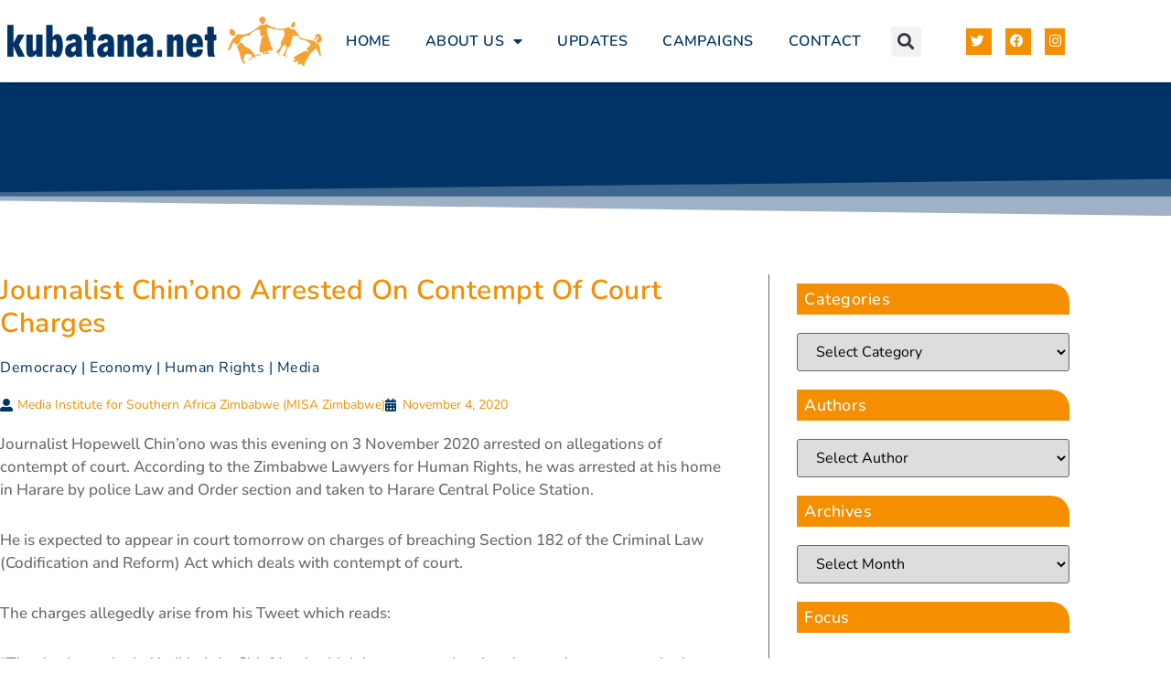

--- FILE ---
content_type: text/html; charset=UTF-8
request_url: https://kubatana.net/2020/11/04/journalist-chinono-arrested-on-contempt-of-court-charges/
body_size: 37900
content:
<!doctype html>
<html lang="en-GB">
<head>
	<meta charset="UTF-8">
	<meta name="viewport" content="width=device-width, initial-scale=1">
	<link rel="profile" href="https://gmpg.org/xfn/11">
	<title>Journalist Chin’ono Arrested On Contempt Of Court Charges &#8211; Kubatana</title>
<meta name='robots' content='max-image-preview:large' />
<link rel="alternate" type="application/rss+xml" title="Kubatana &raquo; Feed" href="https://kubatana.net/feed/" />
<link rel="alternate" type="application/rss+xml" title="Kubatana &raquo; Comments Feed" href="https://kubatana.net/comments/feed/" />
<link rel="alternate" type="application/rss+xml" title="Kubatana &raquo; Journalist Chin’ono Arrested On Contempt Of Court Charges Comments Feed" href="https://kubatana.net/2020/11/04/journalist-chinono-arrested-on-contempt-of-court-charges/feed/" />
<link rel="alternate" title="oEmbed (JSON)" type="application/json+oembed" href="https://kubatana.net/wp-json/oembed/1.0/embed?url=https%3A%2F%2Fkubatana.net%2F2020%2F11%2F04%2Fjournalist-chinono-arrested-on-contempt-of-court-charges%2F" />
<link rel="alternate" title="oEmbed (XML)" type="text/xml+oembed" href="https://kubatana.net/wp-json/oembed/1.0/embed?url=https%3A%2F%2Fkubatana.net%2F2020%2F11%2F04%2Fjournalist-chinono-arrested-on-contempt-of-court-charges%2F&#038;format=xml" />
<style id='wp-img-auto-sizes-contain-inline-css'>
img:is([sizes=auto i],[sizes^="auto," i]){contain-intrinsic-size:3000px 1500px}
/*# sourceURL=wp-img-auto-sizes-contain-inline-css */
</style>

<link rel='stylesheet' id='formidable-css' href='https://kubatana.net/wp-content/plugins/formidable/css/formidableforms.css?ver=115614' media='all' />
<link rel='stylesheet' id='ht_ctc_main_css-css' href='https://kubatana.net/wp-content/plugins/click-to-chat-for-whatsapp/new/inc/assets/css/main.css?ver=4.35' media='all' />
<style id='wp-emoji-styles-inline-css'>

	img.wp-smiley, img.emoji {
		display: inline !important;
		border: none !important;
		box-shadow: none !important;
		height: 1em !important;
		width: 1em !important;
		margin: 0 0.07em !important;
		vertical-align: -0.1em !important;
		background: none !important;
		padding: 0 !important;
	}
/*# sourceURL=wp-emoji-styles-inline-css */
</style>
<link rel='stylesheet' id='wp-block-library-css' href='https://kubatana.net/wp-includes/css/dist/block-library/style.min.css?ver=6.9' media='all' />
<style id='safe-svg-svg-icon-style-inline-css'>
.safe-svg-cover{text-align:center}.safe-svg-cover .safe-svg-inside{display:inline-block;max-width:100%}.safe-svg-cover svg{fill:currentColor;height:100%;max-height:100%;max-width:100%;width:100%}

/*# sourceURL=https://kubatana.net/wp-content/plugins/safe-svg/dist/safe-svg-block-frontend.css */
</style>
<style id='global-styles-inline-css'>
:root{--wp--preset--aspect-ratio--square: 1;--wp--preset--aspect-ratio--4-3: 4/3;--wp--preset--aspect-ratio--3-4: 3/4;--wp--preset--aspect-ratio--3-2: 3/2;--wp--preset--aspect-ratio--2-3: 2/3;--wp--preset--aspect-ratio--16-9: 16/9;--wp--preset--aspect-ratio--9-16: 9/16;--wp--preset--color--black: #000000;--wp--preset--color--cyan-bluish-gray: #abb8c3;--wp--preset--color--white: #ffffff;--wp--preset--color--pale-pink: #f78da7;--wp--preset--color--vivid-red: #cf2e2e;--wp--preset--color--luminous-vivid-orange: #ff6900;--wp--preset--color--luminous-vivid-amber: #fcb900;--wp--preset--color--light-green-cyan: #7bdcb5;--wp--preset--color--vivid-green-cyan: #00d084;--wp--preset--color--pale-cyan-blue: #8ed1fc;--wp--preset--color--vivid-cyan-blue: #0693e3;--wp--preset--color--vivid-purple: #9b51e0;--wp--preset--gradient--vivid-cyan-blue-to-vivid-purple: linear-gradient(135deg,rgb(6,147,227) 0%,rgb(155,81,224) 100%);--wp--preset--gradient--light-green-cyan-to-vivid-green-cyan: linear-gradient(135deg,rgb(122,220,180) 0%,rgb(0,208,130) 100%);--wp--preset--gradient--luminous-vivid-amber-to-luminous-vivid-orange: linear-gradient(135deg,rgb(252,185,0) 0%,rgb(255,105,0) 100%);--wp--preset--gradient--luminous-vivid-orange-to-vivid-red: linear-gradient(135deg,rgb(255,105,0) 0%,rgb(207,46,46) 100%);--wp--preset--gradient--very-light-gray-to-cyan-bluish-gray: linear-gradient(135deg,rgb(238,238,238) 0%,rgb(169,184,195) 100%);--wp--preset--gradient--cool-to-warm-spectrum: linear-gradient(135deg,rgb(74,234,220) 0%,rgb(151,120,209) 20%,rgb(207,42,186) 40%,rgb(238,44,130) 60%,rgb(251,105,98) 80%,rgb(254,248,76) 100%);--wp--preset--gradient--blush-light-purple: linear-gradient(135deg,rgb(255,206,236) 0%,rgb(152,150,240) 100%);--wp--preset--gradient--blush-bordeaux: linear-gradient(135deg,rgb(254,205,165) 0%,rgb(254,45,45) 50%,rgb(107,0,62) 100%);--wp--preset--gradient--luminous-dusk: linear-gradient(135deg,rgb(255,203,112) 0%,rgb(199,81,192) 50%,rgb(65,88,208) 100%);--wp--preset--gradient--pale-ocean: linear-gradient(135deg,rgb(255,245,203) 0%,rgb(182,227,212) 50%,rgb(51,167,181) 100%);--wp--preset--gradient--electric-grass: linear-gradient(135deg,rgb(202,248,128) 0%,rgb(113,206,126) 100%);--wp--preset--gradient--midnight: linear-gradient(135deg,rgb(2,3,129) 0%,rgb(40,116,252) 100%);--wp--preset--font-size--small: 13px;--wp--preset--font-size--medium: 20px;--wp--preset--font-size--large: 36px;--wp--preset--font-size--x-large: 42px;--wp--preset--spacing--20: 0.44rem;--wp--preset--spacing--30: 0.67rem;--wp--preset--spacing--40: 1rem;--wp--preset--spacing--50: 1.5rem;--wp--preset--spacing--60: 2.25rem;--wp--preset--spacing--70: 3.38rem;--wp--preset--spacing--80: 5.06rem;--wp--preset--shadow--natural: 6px 6px 9px rgba(0, 0, 0, 0.2);--wp--preset--shadow--deep: 12px 12px 50px rgba(0, 0, 0, 0.4);--wp--preset--shadow--sharp: 6px 6px 0px rgba(0, 0, 0, 0.2);--wp--preset--shadow--outlined: 6px 6px 0px -3px rgb(255, 255, 255), 6px 6px rgb(0, 0, 0);--wp--preset--shadow--crisp: 6px 6px 0px rgb(0, 0, 0);}:root { --wp--style--global--content-size: 800px;--wp--style--global--wide-size: 1200px; }:where(body) { margin: 0; }.wp-site-blocks > .alignleft { float: left; margin-right: 2em; }.wp-site-blocks > .alignright { float: right; margin-left: 2em; }.wp-site-blocks > .aligncenter { justify-content: center; margin-left: auto; margin-right: auto; }:where(.wp-site-blocks) > * { margin-block-start: 24px; margin-block-end: 0; }:where(.wp-site-blocks) > :first-child { margin-block-start: 0; }:where(.wp-site-blocks) > :last-child { margin-block-end: 0; }:root { --wp--style--block-gap: 24px; }:root :where(.is-layout-flow) > :first-child{margin-block-start: 0;}:root :where(.is-layout-flow) > :last-child{margin-block-end: 0;}:root :where(.is-layout-flow) > *{margin-block-start: 24px;margin-block-end: 0;}:root :where(.is-layout-constrained) > :first-child{margin-block-start: 0;}:root :where(.is-layout-constrained) > :last-child{margin-block-end: 0;}:root :where(.is-layout-constrained) > *{margin-block-start: 24px;margin-block-end: 0;}:root :where(.is-layout-flex){gap: 24px;}:root :where(.is-layout-grid){gap: 24px;}.is-layout-flow > .alignleft{float: left;margin-inline-start: 0;margin-inline-end: 2em;}.is-layout-flow > .alignright{float: right;margin-inline-start: 2em;margin-inline-end: 0;}.is-layout-flow > .aligncenter{margin-left: auto !important;margin-right: auto !important;}.is-layout-constrained > .alignleft{float: left;margin-inline-start: 0;margin-inline-end: 2em;}.is-layout-constrained > .alignright{float: right;margin-inline-start: 2em;margin-inline-end: 0;}.is-layout-constrained > .aligncenter{margin-left: auto !important;margin-right: auto !important;}.is-layout-constrained > :where(:not(.alignleft):not(.alignright):not(.alignfull)){max-width: var(--wp--style--global--content-size);margin-left: auto !important;margin-right: auto !important;}.is-layout-constrained > .alignwide{max-width: var(--wp--style--global--wide-size);}body .is-layout-flex{display: flex;}.is-layout-flex{flex-wrap: wrap;align-items: center;}.is-layout-flex > :is(*, div){margin: 0;}body .is-layout-grid{display: grid;}.is-layout-grid > :is(*, div){margin: 0;}body{padding-top: 0px;padding-right: 0px;padding-bottom: 0px;padding-left: 0px;}a:where(:not(.wp-element-button)){text-decoration: underline;}:root :where(.wp-element-button, .wp-block-button__link){background-color: #32373c;border-width: 0;color: #fff;font-family: inherit;font-size: inherit;font-style: inherit;font-weight: inherit;letter-spacing: inherit;line-height: inherit;padding-top: calc(0.667em + 2px);padding-right: calc(1.333em + 2px);padding-bottom: calc(0.667em + 2px);padding-left: calc(1.333em + 2px);text-decoration: none;text-transform: inherit;}.has-black-color{color: var(--wp--preset--color--black) !important;}.has-cyan-bluish-gray-color{color: var(--wp--preset--color--cyan-bluish-gray) !important;}.has-white-color{color: var(--wp--preset--color--white) !important;}.has-pale-pink-color{color: var(--wp--preset--color--pale-pink) !important;}.has-vivid-red-color{color: var(--wp--preset--color--vivid-red) !important;}.has-luminous-vivid-orange-color{color: var(--wp--preset--color--luminous-vivid-orange) !important;}.has-luminous-vivid-amber-color{color: var(--wp--preset--color--luminous-vivid-amber) !important;}.has-light-green-cyan-color{color: var(--wp--preset--color--light-green-cyan) !important;}.has-vivid-green-cyan-color{color: var(--wp--preset--color--vivid-green-cyan) !important;}.has-pale-cyan-blue-color{color: var(--wp--preset--color--pale-cyan-blue) !important;}.has-vivid-cyan-blue-color{color: var(--wp--preset--color--vivid-cyan-blue) !important;}.has-vivid-purple-color{color: var(--wp--preset--color--vivid-purple) !important;}.has-black-background-color{background-color: var(--wp--preset--color--black) !important;}.has-cyan-bluish-gray-background-color{background-color: var(--wp--preset--color--cyan-bluish-gray) !important;}.has-white-background-color{background-color: var(--wp--preset--color--white) !important;}.has-pale-pink-background-color{background-color: var(--wp--preset--color--pale-pink) !important;}.has-vivid-red-background-color{background-color: var(--wp--preset--color--vivid-red) !important;}.has-luminous-vivid-orange-background-color{background-color: var(--wp--preset--color--luminous-vivid-orange) !important;}.has-luminous-vivid-amber-background-color{background-color: var(--wp--preset--color--luminous-vivid-amber) !important;}.has-light-green-cyan-background-color{background-color: var(--wp--preset--color--light-green-cyan) !important;}.has-vivid-green-cyan-background-color{background-color: var(--wp--preset--color--vivid-green-cyan) !important;}.has-pale-cyan-blue-background-color{background-color: var(--wp--preset--color--pale-cyan-blue) !important;}.has-vivid-cyan-blue-background-color{background-color: var(--wp--preset--color--vivid-cyan-blue) !important;}.has-vivid-purple-background-color{background-color: var(--wp--preset--color--vivid-purple) !important;}.has-black-border-color{border-color: var(--wp--preset--color--black) !important;}.has-cyan-bluish-gray-border-color{border-color: var(--wp--preset--color--cyan-bluish-gray) !important;}.has-white-border-color{border-color: var(--wp--preset--color--white) !important;}.has-pale-pink-border-color{border-color: var(--wp--preset--color--pale-pink) !important;}.has-vivid-red-border-color{border-color: var(--wp--preset--color--vivid-red) !important;}.has-luminous-vivid-orange-border-color{border-color: var(--wp--preset--color--luminous-vivid-orange) !important;}.has-luminous-vivid-amber-border-color{border-color: var(--wp--preset--color--luminous-vivid-amber) !important;}.has-light-green-cyan-border-color{border-color: var(--wp--preset--color--light-green-cyan) !important;}.has-vivid-green-cyan-border-color{border-color: var(--wp--preset--color--vivid-green-cyan) !important;}.has-pale-cyan-blue-border-color{border-color: var(--wp--preset--color--pale-cyan-blue) !important;}.has-vivid-cyan-blue-border-color{border-color: var(--wp--preset--color--vivid-cyan-blue) !important;}.has-vivid-purple-border-color{border-color: var(--wp--preset--color--vivid-purple) !important;}.has-vivid-cyan-blue-to-vivid-purple-gradient-background{background: var(--wp--preset--gradient--vivid-cyan-blue-to-vivid-purple) !important;}.has-light-green-cyan-to-vivid-green-cyan-gradient-background{background: var(--wp--preset--gradient--light-green-cyan-to-vivid-green-cyan) !important;}.has-luminous-vivid-amber-to-luminous-vivid-orange-gradient-background{background: var(--wp--preset--gradient--luminous-vivid-amber-to-luminous-vivid-orange) !important;}.has-luminous-vivid-orange-to-vivid-red-gradient-background{background: var(--wp--preset--gradient--luminous-vivid-orange-to-vivid-red) !important;}.has-very-light-gray-to-cyan-bluish-gray-gradient-background{background: var(--wp--preset--gradient--very-light-gray-to-cyan-bluish-gray) !important;}.has-cool-to-warm-spectrum-gradient-background{background: var(--wp--preset--gradient--cool-to-warm-spectrum) !important;}.has-blush-light-purple-gradient-background{background: var(--wp--preset--gradient--blush-light-purple) !important;}.has-blush-bordeaux-gradient-background{background: var(--wp--preset--gradient--blush-bordeaux) !important;}.has-luminous-dusk-gradient-background{background: var(--wp--preset--gradient--luminous-dusk) !important;}.has-pale-ocean-gradient-background{background: var(--wp--preset--gradient--pale-ocean) !important;}.has-electric-grass-gradient-background{background: var(--wp--preset--gradient--electric-grass) !important;}.has-midnight-gradient-background{background: var(--wp--preset--gradient--midnight) !important;}.has-small-font-size{font-size: var(--wp--preset--font-size--small) !important;}.has-medium-font-size{font-size: var(--wp--preset--font-size--medium) !important;}.has-large-font-size{font-size: var(--wp--preset--font-size--large) !important;}.has-x-large-font-size{font-size: var(--wp--preset--font-size--x-large) !important;}
:root :where(.wp-block-pullquote){font-size: 1.5em;line-height: 1.6;}
/*# sourceURL=global-styles-inline-css */
</style>
<link rel='stylesheet' id='crp-style-rounded-thumbs-css' href='https://kubatana.net/wp-content/plugins/contextual-related-posts/css/rounded-thumbs.min.css?ver=4.1.0' media='all' />
<style id='crp-style-rounded-thumbs-inline-css'>

			.crp_related.crp-rounded-thumbs a {
				width: 150px;
                height: 150px;
				text-decoration: none;
			}
			.crp_related.crp-rounded-thumbs img {
				max-width: 150px;
				margin: auto;
			}
			.crp_related.crp-rounded-thumbs .crp_title {
				width: 100%;
			}
			
/*# sourceURL=crp-style-rounded-thumbs-inline-css */
</style>
<link rel='stylesheet' id='hello-elementor-css' href='https://kubatana.net/wp-content/themes/hello-elementor/assets/css/reset.css?ver=3.4.5' media='all' />
<link rel='stylesheet' id='hello-elementor-theme-style-css' href='https://kubatana.net/wp-content/themes/hello-elementor/assets/css/theme.css?ver=3.4.5' media='all' />
<link rel='stylesheet' id='hello-elementor-header-footer-css' href='https://kubatana.net/wp-content/themes/hello-elementor/assets/css/header-footer.css?ver=3.4.5' media='all' />
<link rel='stylesheet' id='elementor-frontend-css' href='https://kubatana.net/wp-content/plugins/elementor/assets/css/frontend.min.css?ver=3.34.1' media='all' />
<style id='elementor-frontend-inline-css'>
@-webkit-keyframes ha_fadeIn{0%{opacity:0}to{opacity:1}}@keyframes ha_fadeIn{0%{opacity:0}to{opacity:1}}@-webkit-keyframes ha_zoomIn{0%{opacity:0;-webkit-transform:scale3d(.3,.3,.3);transform:scale3d(.3,.3,.3)}50%{opacity:1}}@keyframes ha_zoomIn{0%{opacity:0;-webkit-transform:scale3d(.3,.3,.3);transform:scale3d(.3,.3,.3)}50%{opacity:1}}@-webkit-keyframes ha_rollIn{0%{opacity:0;-webkit-transform:translate3d(-100%,0,0) rotate3d(0,0,1,-120deg);transform:translate3d(-100%,0,0) rotate3d(0,0,1,-120deg)}to{opacity:1}}@keyframes ha_rollIn{0%{opacity:0;-webkit-transform:translate3d(-100%,0,0) rotate3d(0,0,1,-120deg);transform:translate3d(-100%,0,0) rotate3d(0,0,1,-120deg)}to{opacity:1}}@-webkit-keyframes ha_bounce{0%,20%,53%,to{-webkit-animation-timing-function:cubic-bezier(.215,.61,.355,1);animation-timing-function:cubic-bezier(.215,.61,.355,1)}40%,43%{-webkit-transform:translate3d(0,-30px,0) scaleY(1.1);transform:translate3d(0,-30px,0) scaleY(1.1);-webkit-animation-timing-function:cubic-bezier(.755,.05,.855,.06);animation-timing-function:cubic-bezier(.755,.05,.855,.06)}70%{-webkit-transform:translate3d(0,-15px,0) scaleY(1.05);transform:translate3d(0,-15px,0) scaleY(1.05);-webkit-animation-timing-function:cubic-bezier(.755,.05,.855,.06);animation-timing-function:cubic-bezier(.755,.05,.855,.06)}80%{-webkit-transition-timing-function:cubic-bezier(.215,.61,.355,1);transition-timing-function:cubic-bezier(.215,.61,.355,1);-webkit-transform:translate3d(0,0,0) scaleY(.95);transform:translate3d(0,0,0) scaleY(.95)}90%{-webkit-transform:translate3d(0,-4px,0) scaleY(1.02);transform:translate3d(0,-4px,0) scaleY(1.02)}}@keyframes ha_bounce{0%,20%,53%,to{-webkit-animation-timing-function:cubic-bezier(.215,.61,.355,1);animation-timing-function:cubic-bezier(.215,.61,.355,1)}40%,43%{-webkit-transform:translate3d(0,-30px,0) scaleY(1.1);transform:translate3d(0,-30px,0) scaleY(1.1);-webkit-animation-timing-function:cubic-bezier(.755,.05,.855,.06);animation-timing-function:cubic-bezier(.755,.05,.855,.06)}70%{-webkit-transform:translate3d(0,-15px,0) scaleY(1.05);transform:translate3d(0,-15px,0) scaleY(1.05);-webkit-animation-timing-function:cubic-bezier(.755,.05,.855,.06);animation-timing-function:cubic-bezier(.755,.05,.855,.06)}80%{-webkit-transition-timing-function:cubic-bezier(.215,.61,.355,1);transition-timing-function:cubic-bezier(.215,.61,.355,1);-webkit-transform:translate3d(0,0,0) scaleY(.95);transform:translate3d(0,0,0) scaleY(.95)}90%{-webkit-transform:translate3d(0,-4px,0) scaleY(1.02);transform:translate3d(0,-4px,0) scaleY(1.02)}}@-webkit-keyframes ha_bounceIn{0%,20%,40%,60%,80%,to{-webkit-animation-timing-function:cubic-bezier(.215,.61,.355,1);animation-timing-function:cubic-bezier(.215,.61,.355,1)}0%{opacity:0;-webkit-transform:scale3d(.3,.3,.3);transform:scale3d(.3,.3,.3)}20%{-webkit-transform:scale3d(1.1,1.1,1.1);transform:scale3d(1.1,1.1,1.1)}40%{-webkit-transform:scale3d(.9,.9,.9);transform:scale3d(.9,.9,.9)}60%{opacity:1;-webkit-transform:scale3d(1.03,1.03,1.03);transform:scale3d(1.03,1.03,1.03)}80%{-webkit-transform:scale3d(.97,.97,.97);transform:scale3d(.97,.97,.97)}to{opacity:1}}@keyframes ha_bounceIn{0%,20%,40%,60%,80%,to{-webkit-animation-timing-function:cubic-bezier(.215,.61,.355,1);animation-timing-function:cubic-bezier(.215,.61,.355,1)}0%{opacity:0;-webkit-transform:scale3d(.3,.3,.3);transform:scale3d(.3,.3,.3)}20%{-webkit-transform:scale3d(1.1,1.1,1.1);transform:scale3d(1.1,1.1,1.1)}40%{-webkit-transform:scale3d(.9,.9,.9);transform:scale3d(.9,.9,.9)}60%{opacity:1;-webkit-transform:scale3d(1.03,1.03,1.03);transform:scale3d(1.03,1.03,1.03)}80%{-webkit-transform:scale3d(.97,.97,.97);transform:scale3d(.97,.97,.97)}to{opacity:1}}@-webkit-keyframes ha_flipInX{0%{opacity:0;-webkit-transform:perspective(400px) rotate3d(1,0,0,90deg);transform:perspective(400px) rotate3d(1,0,0,90deg);-webkit-animation-timing-function:ease-in;animation-timing-function:ease-in}40%{-webkit-transform:perspective(400px) rotate3d(1,0,0,-20deg);transform:perspective(400px) rotate3d(1,0,0,-20deg);-webkit-animation-timing-function:ease-in;animation-timing-function:ease-in}60%{opacity:1;-webkit-transform:perspective(400px) rotate3d(1,0,0,10deg);transform:perspective(400px) rotate3d(1,0,0,10deg)}80%{-webkit-transform:perspective(400px) rotate3d(1,0,0,-5deg);transform:perspective(400px) rotate3d(1,0,0,-5deg)}}@keyframes ha_flipInX{0%{opacity:0;-webkit-transform:perspective(400px) rotate3d(1,0,0,90deg);transform:perspective(400px) rotate3d(1,0,0,90deg);-webkit-animation-timing-function:ease-in;animation-timing-function:ease-in}40%{-webkit-transform:perspective(400px) rotate3d(1,0,0,-20deg);transform:perspective(400px) rotate3d(1,0,0,-20deg);-webkit-animation-timing-function:ease-in;animation-timing-function:ease-in}60%{opacity:1;-webkit-transform:perspective(400px) rotate3d(1,0,0,10deg);transform:perspective(400px) rotate3d(1,0,0,10deg)}80%{-webkit-transform:perspective(400px) rotate3d(1,0,0,-5deg);transform:perspective(400px) rotate3d(1,0,0,-5deg)}}@-webkit-keyframes ha_flipInY{0%{opacity:0;-webkit-transform:perspective(400px) rotate3d(0,1,0,90deg);transform:perspective(400px) rotate3d(0,1,0,90deg);-webkit-animation-timing-function:ease-in;animation-timing-function:ease-in}40%{-webkit-transform:perspective(400px) rotate3d(0,1,0,-20deg);transform:perspective(400px) rotate3d(0,1,0,-20deg);-webkit-animation-timing-function:ease-in;animation-timing-function:ease-in}60%{opacity:1;-webkit-transform:perspective(400px) rotate3d(0,1,0,10deg);transform:perspective(400px) rotate3d(0,1,0,10deg)}80%{-webkit-transform:perspective(400px) rotate3d(0,1,0,-5deg);transform:perspective(400px) rotate3d(0,1,0,-5deg)}}@keyframes ha_flipInY{0%{opacity:0;-webkit-transform:perspective(400px) rotate3d(0,1,0,90deg);transform:perspective(400px) rotate3d(0,1,0,90deg);-webkit-animation-timing-function:ease-in;animation-timing-function:ease-in}40%{-webkit-transform:perspective(400px) rotate3d(0,1,0,-20deg);transform:perspective(400px) rotate3d(0,1,0,-20deg);-webkit-animation-timing-function:ease-in;animation-timing-function:ease-in}60%{opacity:1;-webkit-transform:perspective(400px) rotate3d(0,1,0,10deg);transform:perspective(400px) rotate3d(0,1,0,10deg)}80%{-webkit-transform:perspective(400px) rotate3d(0,1,0,-5deg);transform:perspective(400px) rotate3d(0,1,0,-5deg)}}@-webkit-keyframes ha_swing{20%{-webkit-transform:rotate3d(0,0,1,15deg);transform:rotate3d(0,0,1,15deg)}40%{-webkit-transform:rotate3d(0,0,1,-10deg);transform:rotate3d(0,0,1,-10deg)}60%{-webkit-transform:rotate3d(0,0,1,5deg);transform:rotate3d(0,0,1,5deg)}80%{-webkit-transform:rotate3d(0,0,1,-5deg);transform:rotate3d(0,0,1,-5deg)}}@keyframes ha_swing{20%{-webkit-transform:rotate3d(0,0,1,15deg);transform:rotate3d(0,0,1,15deg)}40%{-webkit-transform:rotate3d(0,0,1,-10deg);transform:rotate3d(0,0,1,-10deg)}60%{-webkit-transform:rotate3d(0,0,1,5deg);transform:rotate3d(0,0,1,5deg)}80%{-webkit-transform:rotate3d(0,0,1,-5deg);transform:rotate3d(0,0,1,-5deg)}}@-webkit-keyframes ha_slideInDown{0%{visibility:visible;-webkit-transform:translate3d(0,-100%,0);transform:translate3d(0,-100%,0)}}@keyframes ha_slideInDown{0%{visibility:visible;-webkit-transform:translate3d(0,-100%,0);transform:translate3d(0,-100%,0)}}@-webkit-keyframes ha_slideInUp{0%{visibility:visible;-webkit-transform:translate3d(0,100%,0);transform:translate3d(0,100%,0)}}@keyframes ha_slideInUp{0%{visibility:visible;-webkit-transform:translate3d(0,100%,0);transform:translate3d(0,100%,0)}}@-webkit-keyframes ha_slideInLeft{0%{visibility:visible;-webkit-transform:translate3d(-100%,0,0);transform:translate3d(-100%,0,0)}}@keyframes ha_slideInLeft{0%{visibility:visible;-webkit-transform:translate3d(-100%,0,0);transform:translate3d(-100%,0,0)}}@-webkit-keyframes ha_slideInRight{0%{visibility:visible;-webkit-transform:translate3d(100%,0,0);transform:translate3d(100%,0,0)}}@keyframes ha_slideInRight{0%{visibility:visible;-webkit-transform:translate3d(100%,0,0);transform:translate3d(100%,0,0)}}.ha_fadeIn{-webkit-animation-name:ha_fadeIn;animation-name:ha_fadeIn}.ha_zoomIn{-webkit-animation-name:ha_zoomIn;animation-name:ha_zoomIn}.ha_rollIn{-webkit-animation-name:ha_rollIn;animation-name:ha_rollIn}.ha_bounce{-webkit-transform-origin:center bottom;-ms-transform-origin:center bottom;transform-origin:center bottom;-webkit-animation-name:ha_bounce;animation-name:ha_bounce}.ha_bounceIn{-webkit-animation-name:ha_bounceIn;animation-name:ha_bounceIn;-webkit-animation-duration:.75s;-webkit-animation-duration:calc(var(--animate-duration)*.75);animation-duration:.75s;animation-duration:calc(var(--animate-duration)*.75)}.ha_flipInX,.ha_flipInY{-webkit-animation-name:ha_flipInX;animation-name:ha_flipInX;-webkit-backface-visibility:visible!important;backface-visibility:visible!important}.ha_flipInY{-webkit-animation-name:ha_flipInY;animation-name:ha_flipInY}.ha_swing{-webkit-transform-origin:top center;-ms-transform-origin:top center;transform-origin:top center;-webkit-animation-name:ha_swing;animation-name:ha_swing}.ha_slideInDown{-webkit-animation-name:ha_slideInDown;animation-name:ha_slideInDown}.ha_slideInUp{-webkit-animation-name:ha_slideInUp;animation-name:ha_slideInUp}.ha_slideInLeft{-webkit-animation-name:ha_slideInLeft;animation-name:ha_slideInLeft}.ha_slideInRight{-webkit-animation-name:ha_slideInRight;animation-name:ha_slideInRight}.ha-css-transform-yes{-webkit-transition-duration:var(--ha-tfx-transition-duration, .2s);transition-duration:var(--ha-tfx-transition-duration, .2s);-webkit-transition-property:-webkit-transform;transition-property:transform;transition-property:transform,-webkit-transform;-webkit-transform:translate(var(--ha-tfx-translate-x, 0),var(--ha-tfx-translate-y, 0)) scale(var(--ha-tfx-scale-x, 1),var(--ha-tfx-scale-y, 1)) skew(var(--ha-tfx-skew-x, 0),var(--ha-tfx-skew-y, 0)) rotateX(var(--ha-tfx-rotate-x, 0)) rotateY(var(--ha-tfx-rotate-y, 0)) rotateZ(var(--ha-tfx-rotate-z, 0));transform:translate(var(--ha-tfx-translate-x, 0),var(--ha-tfx-translate-y, 0)) scale(var(--ha-tfx-scale-x, 1),var(--ha-tfx-scale-y, 1)) skew(var(--ha-tfx-skew-x, 0),var(--ha-tfx-skew-y, 0)) rotateX(var(--ha-tfx-rotate-x, 0)) rotateY(var(--ha-tfx-rotate-y, 0)) rotateZ(var(--ha-tfx-rotate-z, 0))}.ha-css-transform-yes:hover{-webkit-transform:translate(var(--ha-tfx-translate-x-hover, var(--ha-tfx-translate-x, 0)),var(--ha-tfx-translate-y-hover, var(--ha-tfx-translate-y, 0))) scale(var(--ha-tfx-scale-x-hover, var(--ha-tfx-scale-x, 1)),var(--ha-tfx-scale-y-hover, var(--ha-tfx-scale-y, 1))) skew(var(--ha-tfx-skew-x-hover, var(--ha-tfx-skew-x, 0)),var(--ha-tfx-skew-y-hover, var(--ha-tfx-skew-y, 0))) rotateX(var(--ha-tfx-rotate-x-hover, var(--ha-tfx-rotate-x, 0))) rotateY(var(--ha-tfx-rotate-y-hover, var(--ha-tfx-rotate-y, 0))) rotateZ(var(--ha-tfx-rotate-z-hover, var(--ha-tfx-rotate-z, 0)));transform:translate(var(--ha-tfx-translate-x-hover, var(--ha-tfx-translate-x, 0)),var(--ha-tfx-translate-y-hover, var(--ha-tfx-translate-y, 0))) scale(var(--ha-tfx-scale-x-hover, var(--ha-tfx-scale-x, 1)),var(--ha-tfx-scale-y-hover, var(--ha-tfx-scale-y, 1))) skew(var(--ha-tfx-skew-x-hover, var(--ha-tfx-skew-x, 0)),var(--ha-tfx-skew-y-hover, var(--ha-tfx-skew-y, 0))) rotateX(var(--ha-tfx-rotate-x-hover, var(--ha-tfx-rotate-x, 0))) rotateY(var(--ha-tfx-rotate-y-hover, var(--ha-tfx-rotate-y, 0))) rotateZ(var(--ha-tfx-rotate-z-hover, var(--ha-tfx-rotate-z, 0)))}.happy-addon>.elementor-widget-container{word-wrap:break-word;overflow-wrap:break-word}.happy-addon>.elementor-widget-container,.happy-addon>.elementor-widget-container *{-webkit-box-sizing:border-box;box-sizing:border-box}.happy-addon:not(:has(.elementor-widget-container)),.happy-addon:not(:has(.elementor-widget-container)) *{-webkit-box-sizing:border-box;box-sizing:border-box;word-wrap:break-word;overflow-wrap:break-word}.happy-addon p:empty{display:none}.happy-addon .elementor-inline-editing{min-height:auto!important}.happy-addon-pro img{max-width:100%;height:auto;-o-object-fit:cover;object-fit:cover}.ha-screen-reader-text{position:absolute;overflow:hidden;clip:rect(1px,1px,1px,1px);margin:-1px;padding:0;width:1px;height:1px;border:0;word-wrap:normal!important;-webkit-clip-path:inset(50%);clip-path:inset(50%)}.ha-has-bg-overlay>.elementor-widget-container{position:relative;z-index:1}.ha-has-bg-overlay>.elementor-widget-container:before{position:absolute;top:0;left:0;z-index:-1;width:100%;height:100%;content:""}.ha-has-bg-overlay:not(:has(.elementor-widget-container)){position:relative;z-index:1}.ha-has-bg-overlay:not(:has(.elementor-widget-container)):before{position:absolute;top:0;left:0;z-index:-1;width:100%;height:100%;content:""}.ha-popup--is-enabled .ha-js-popup,.ha-popup--is-enabled .ha-js-popup img{cursor:-webkit-zoom-in!important;cursor:zoom-in!important}.mfp-wrap .mfp-arrow,.mfp-wrap .mfp-close{background-color:transparent}.mfp-wrap .mfp-arrow:focus,.mfp-wrap .mfp-close:focus{outline-width:thin}.ha-advanced-tooltip-enable{position:relative;cursor:pointer;--ha-tooltip-arrow-color:black;--ha-tooltip-arrow-distance:0}.ha-advanced-tooltip-enable .ha-advanced-tooltip-content{position:absolute;z-index:999;display:none;padding:5px 0;width:120px;height:auto;border-radius:6px;background-color:#000;color:#fff;text-align:center;opacity:0}.ha-advanced-tooltip-enable .ha-advanced-tooltip-content::after{position:absolute;border-width:5px;border-style:solid;content:""}.ha-advanced-tooltip-enable .ha-advanced-tooltip-content.no-arrow::after{visibility:hidden}.ha-advanced-tooltip-enable .ha-advanced-tooltip-content.show{display:inline-block;opacity:1}.ha-advanced-tooltip-enable.ha-advanced-tooltip-top .ha-advanced-tooltip-content,body[data-elementor-device-mode=tablet] .ha-advanced-tooltip-enable.ha-advanced-tooltip-tablet-top .ha-advanced-tooltip-content{top:unset;right:0;bottom:calc(101% + var(--ha-tooltip-arrow-distance));left:0;margin:0 auto}.ha-advanced-tooltip-enable.ha-advanced-tooltip-top .ha-advanced-tooltip-content::after,body[data-elementor-device-mode=tablet] .ha-advanced-tooltip-enable.ha-advanced-tooltip-tablet-top .ha-advanced-tooltip-content::after{top:100%;right:unset;bottom:unset;left:50%;border-color:var(--ha-tooltip-arrow-color) transparent transparent transparent;-webkit-transform:translateX(-50%);-ms-transform:translateX(-50%);transform:translateX(-50%)}.ha-advanced-tooltip-enable.ha-advanced-tooltip-bottom .ha-advanced-tooltip-content,body[data-elementor-device-mode=tablet] .ha-advanced-tooltip-enable.ha-advanced-tooltip-tablet-bottom .ha-advanced-tooltip-content{top:calc(101% + var(--ha-tooltip-arrow-distance));right:0;bottom:unset;left:0;margin:0 auto}.ha-advanced-tooltip-enable.ha-advanced-tooltip-bottom .ha-advanced-tooltip-content::after,body[data-elementor-device-mode=tablet] .ha-advanced-tooltip-enable.ha-advanced-tooltip-tablet-bottom .ha-advanced-tooltip-content::after{top:unset;right:unset;bottom:100%;left:50%;border-color:transparent transparent var(--ha-tooltip-arrow-color) transparent;-webkit-transform:translateX(-50%);-ms-transform:translateX(-50%);transform:translateX(-50%)}.ha-advanced-tooltip-enable.ha-advanced-tooltip-left .ha-advanced-tooltip-content,body[data-elementor-device-mode=tablet] .ha-advanced-tooltip-enable.ha-advanced-tooltip-tablet-left .ha-advanced-tooltip-content{top:50%;right:calc(101% + var(--ha-tooltip-arrow-distance));bottom:unset;left:unset;-webkit-transform:translateY(-50%);-ms-transform:translateY(-50%);transform:translateY(-50%)}.ha-advanced-tooltip-enable.ha-advanced-tooltip-left .ha-advanced-tooltip-content::after,body[data-elementor-device-mode=tablet] .ha-advanced-tooltip-enable.ha-advanced-tooltip-tablet-left .ha-advanced-tooltip-content::after{top:50%;right:unset;bottom:unset;left:100%;border-color:transparent transparent transparent var(--ha-tooltip-arrow-color);-webkit-transform:translateY(-50%);-ms-transform:translateY(-50%);transform:translateY(-50%)}.ha-advanced-tooltip-enable.ha-advanced-tooltip-right .ha-advanced-tooltip-content,body[data-elementor-device-mode=tablet] .ha-advanced-tooltip-enable.ha-advanced-tooltip-tablet-right .ha-advanced-tooltip-content{top:50%;right:unset;bottom:unset;left:calc(101% + var(--ha-tooltip-arrow-distance));-webkit-transform:translateY(-50%);-ms-transform:translateY(-50%);transform:translateY(-50%)}.ha-advanced-tooltip-enable.ha-advanced-tooltip-right .ha-advanced-tooltip-content::after,body[data-elementor-device-mode=tablet] .ha-advanced-tooltip-enable.ha-advanced-tooltip-tablet-right .ha-advanced-tooltip-content::after{top:50%;right:100%;bottom:unset;left:unset;border-color:transparent var(--ha-tooltip-arrow-color) transparent transparent;-webkit-transform:translateY(-50%);-ms-transform:translateY(-50%);transform:translateY(-50%)}body[data-elementor-device-mode=mobile] .ha-advanced-tooltip-enable.ha-advanced-tooltip-mobile-top .ha-advanced-tooltip-content{top:unset;right:0;bottom:calc(101% + var(--ha-tooltip-arrow-distance));left:0;margin:0 auto}body[data-elementor-device-mode=mobile] .ha-advanced-tooltip-enable.ha-advanced-tooltip-mobile-top .ha-advanced-tooltip-content::after{top:100%;right:unset;bottom:unset;left:50%;border-color:var(--ha-tooltip-arrow-color) transparent transparent transparent;-webkit-transform:translateX(-50%);-ms-transform:translateX(-50%);transform:translateX(-50%)}body[data-elementor-device-mode=mobile] .ha-advanced-tooltip-enable.ha-advanced-tooltip-mobile-bottom .ha-advanced-tooltip-content{top:calc(101% + var(--ha-tooltip-arrow-distance));right:0;bottom:unset;left:0;margin:0 auto}body[data-elementor-device-mode=mobile] .ha-advanced-tooltip-enable.ha-advanced-tooltip-mobile-bottom .ha-advanced-tooltip-content::after{top:unset;right:unset;bottom:100%;left:50%;border-color:transparent transparent var(--ha-tooltip-arrow-color) transparent;-webkit-transform:translateX(-50%);-ms-transform:translateX(-50%);transform:translateX(-50%)}body[data-elementor-device-mode=mobile] .ha-advanced-tooltip-enable.ha-advanced-tooltip-mobile-left .ha-advanced-tooltip-content{top:50%;right:calc(101% + var(--ha-tooltip-arrow-distance));bottom:unset;left:unset;-webkit-transform:translateY(-50%);-ms-transform:translateY(-50%);transform:translateY(-50%)}body[data-elementor-device-mode=mobile] .ha-advanced-tooltip-enable.ha-advanced-tooltip-mobile-left .ha-advanced-tooltip-content::after{top:50%;right:unset;bottom:unset;left:100%;border-color:transparent transparent transparent var(--ha-tooltip-arrow-color);-webkit-transform:translateY(-50%);-ms-transform:translateY(-50%);transform:translateY(-50%)}body[data-elementor-device-mode=mobile] .ha-advanced-tooltip-enable.ha-advanced-tooltip-mobile-right .ha-advanced-tooltip-content{top:50%;right:unset;bottom:unset;left:calc(101% + var(--ha-tooltip-arrow-distance));-webkit-transform:translateY(-50%);-ms-transform:translateY(-50%);transform:translateY(-50%)}body[data-elementor-device-mode=mobile] .ha-advanced-tooltip-enable.ha-advanced-tooltip-mobile-right .ha-advanced-tooltip-content::after{top:50%;right:100%;bottom:unset;left:unset;border-color:transparent var(--ha-tooltip-arrow-color) transparent transparent;-webkit-transform:translateY(-50%);-ms-transform:translateY(-50%);transform:translateY(-50%)}body.elementor-editor-active .happy-addon.ha-gravityforms .gform_wrapper{display:block!important}.ha-scroll-to-top-wrap.ha-scroll-to-top-hide{display:none}.ha-scroll-to-top-wrap.edit-mode,.ha-scroll-to-top-wrap.single-page-off{display:none!important}.ha-scroll-to-top-button{position:fixed;right:15px;bottom:15px;z-index:9999;display:-webkit-box;display:-webkit-flex;display:-ms-flexbox;display:flex;-webkit-box-align:center;-webkit-align-items:center;align-items:center;-ms-flex-align:center;-webkit-box-pack:center;-ms-flex-pack:center;-webkit-justify-content:center;justify-content:center;width:50px;height:50px;border-radius:50px;background-color:#5636d1;color:#fff;text-align:center;opacity:1;cursor:pointer;-webkit-transition:all .3s;transition:all .3s}.ha-scroll-to-top-button i{color:#fff;font-size:16px}.ha-scroll-to-top-button:hover{background-color:#e2498a}.ha-particle-wrapper{position:absolute;top:0;left:0;width:100%;height:100%}.ha-floating-element{position:fixed;z-index:999}.ha-floating-element-align-top-left .ha-floating-element{top:0;left:0}.ha-floating-element-align-top-right .ha-floating-element{top:0;right:0}.ha-floating-element-align-top-center .ha-floating-element{top:0;left:50%;-webkit-transform:translateX(-50%);-ms-transform:translateX(-50%);transform:translateX(-50%)}.ha-floating-element-align-middle-left .ha-floating-element{top:50%;left:0;-webkit-transform:translateY(-50%);-ms-transform:translateY(-50%);transform:translateY(-50%)}.ha-floating-element-align-middle-right .ha-floating-element{top:50%;right:0;-webkit-transform:translateY(-50%);-ms-transform:translateY(-50%);transform:translateY(-50%)}.ha-floating-element-align-bottom-left .ha-floating-element{bottom:0;left:0}.ha-floating-element-align-bottom-right .ha-floating-element{right:0;bottom:0}.ha-floating-element-align-bottom-center .ha-floating-element{bottom:0;left:50%;-webkit-transform:translateX(-50%);-ms-transform:translateX(-50%);transform:translateX(-50%)}.ha-editor-placeholder{padding:20px;border:5px double #f1f1f1;background:#f8f8f8;text-align:center;opacity:.5}.ha-editor-placeholder-title{margin-top:0;margin-bottom:8px;font-weight:700;font-size:16px}.ha-editor-placeholder-content{margin:0;font-size:12px}.ha-p-relative{position:relative}.ha-p-absolute{position:absolute}.ha-p-fixed{position:fixed}.ha-w-1{width:1%}.ha-h-1{height:1%}.ha-w-2{width:2%}.ha-h-2{height:2%}.ha-w-3{width:3%}.ha-h-3{height:3%}.ha-w-4{width:4%}.ha-h-4{height:4%}.ha-w-5{width:5%}.ha-h-5{height:5%}.ha-w-6{width:6%}.ha-h-6{height:6%}.ha-w-7{width:7%}.ha-h-7{height:7%}.ha-w-8{width:8%}.ha-h-8{height:8%}.ha-w-9{width:9%}.ha-h-9{height:9%}.ha-w-10{width:10%}.ha-h-10{height:10%}.ha-w-11{width:11%}.ha-h-11{height:11%}.ha-w-12{width:12%}.ha-h-12{height:12%}.ha-w-13{width:13%}.ha-h-13{height:13%}.ha-w-14{width:14%}.ha-h-14{height:14%}.ha-w-15{width:15%}.ha-h-15{height:15%}.ha-w-16{width:16%}.ha-h-16{height:16%}.ha-w-17{width:17%}.ha-h-17{height:17%}.ha-w-18{width:18%}.ha-h-18{height:18%}.ha-w-19{width:19%}.ha-h-19{height:19%}.ha-w-20{width:20%}.ha-h-20{height:20%}.ha-w-21{width:21%}.ha-h-21{height:21%}.ha-w-22{width:22%}.ha-h-22{height:22%}.ha-w-23{width:23%}.ha-h-23{height:23%}.ha-w-24{width:24%}.ha-h-24{height:24%}.ha-w-25{width:25%}.ha-h-25{height:25%}.ha-w-26{width:26%}.ha-h-26{height:26%}.ha-w-27{width:27%}.ha-h-27{height:27%}.ha-w-28{width:28%}.ha-h-28{height:28%}.ha-w-29{width:29%}.ha-h-29{height:29%}.ha-w-30{width:30%}.ha-h-30{height:30%}.ha-w-31{width:31%}.ha-h-31{height:31%}.ha-w-32{width:32%}.ha-h-32{height:32%}.ha-w-33{width:33%}.ha-h-33{height:33%}.ha-w-34{width:34%}.ha-h-34{height:34%}.ha-w-35{width:35%}.ha-h-35{height:35%}.ha-w-36{width:36%}.ha-h-36{height:36%}.ha-w-37{width:37%}.ha-h-37{height:37%}.ha-w-38{width:38%}.ha-h-38{height:38%}.ha-w-39{width:39%}.ha-h-39{height:39%}.ha-w-40{width:40%}.ha-h-40{height:40%}.ha-w-41{width:41%}.ha-h-41{height:41%}.ha-w-42{width:42%}.ha-h-42{height:42%}.ha-w-43{width:43%}.ha-h-43{height:43%}.ha-w-44{width:44%}.ha-h-44{height:44%}.ha-w-45{width:45%}.ha-h-45{height:45%}.ha-w-46{width:46%}.ha-h-46{height:46%}.ha-w-47{width:47%}.ha-h-47{height:47%}.ha-w-48{width:48%}.ha-h-48{height:48%}.ha-w-49{width:49%}.ha-h-49{height:49%}.ha-w-50{width:50%}.ha-h-50{height:50%}.ha-w-51{width:51%}.ha-h-51{height:51%}.ha-w-52{width:52%}.ha-h-52{height:52%}.ha-w-53{width:53%}.ha-h-53{height:53%}.ha-w-54{width:54%}.ha-h-54{height:54%}.ha-w-55{width:55%}.ha-h-55{height:55%}.ha-w-56{width:56%}.ha-h-56{height:56%}.ha-w-57{width:57%}.ha-h-57{height:57%}.ha-w-58{width:58%}.ha-h-58{height:58%}.ha-w-59{width:59%}.ha-h-59{height:59%}.ha-w-60{width:60%}.ha-h-60{height:60%}.ha-w-61{width:61%}.ha-h-61{height:61%}.ha-w-62{width:62%}.ha-h-62{height:62%}.ha-w-63{width:63%}.ha-h-63{height:63%}.ha-w-64{width:64%}.ha-h-64{height:64%}.ha-w-65{width:65%}.ha-h-65{height:65%}.ha-w-66{width:66%}.ha-h-66{height:66%}.ha-w-67{width:67%}.ha-h-67{height:67%}.ha-w-68{width:68%}.ha-h-68{height:68%}.ha-w-69{width:69%}.ha-h-69{height:69%}.ha-w-70{width:70%}.ha-h-70{height:70%}.ha-w-71{width:71%}.ha-h-71{height:71%}.ha-w-72{width:72%}.ha-h-72{height:72%}.ha-w-73{width:73%}.ha-h-73{height:73%}.ha-w-74{width:74%}.ha-h-74{height:74%}.ha-w-75{width:75%}.ha-h-75{height:75%}.ha-w-76{width:76%}.ha-h-76{height:76%}.ha-w-77{width:77%}.ha-h-77{height:77%}.ha-w-78{width:78%}.ha-h-78{height:78%}.ha-w-79{width:79%}.ha-h-79{height:79%}.ha-w-80{width:80%}.ha-h-80{height:80%}.ha-w-81{width:81%}.ha-h-81{height:81%}.ha-w-82{width:82%}.ha-h-82{height:82%}.ha-w-83{width:83%}.ha-h-83{height:83%}.ha-w-84{width:84%}.ha-h-84{height:84%}.ha-w-85{width:85%}.ha-h-85{height:85%}.ha-w-86{width:86%}.ha-h-86{height:86%}.ha-w-87{width:87%}.ha-h-87{height:87%}.ha-w-88{width:88%}.ha-h-88{height:88%}.ha-w-89{width:89%}.ha-h-89{height:89%}.ha-w-90{width:90%}.ha-h-90{height:90%}.ha-w-91{width:91%}.ha-h-91{height:91%}.ha-w-92{width:92%}.ha-h-92{height:92%}.ha-w-93{width:93%}.ha-h-93{height:93%}.ha-w-94{width:94%}.ha-h-94{height:94%}.ha-w-95{width:95%}.ha-h-95{height:95%}.ha-w-96{width:96%}.ha-h-96{height:96%}.ha-w-97{width:97%}.ha-h-97{height:97%}.ha-w-98{width:98%}.ha-h-98{height:98%}.ha-w-99{width:99%}.ha-h-99{height:99%}.ha-w-100{width:100%}.ha-h-100{height:100%}.ha-flex{display:-webkit-box!important;display:-webkit-flex!important;display:-ms-flexbox!important;display:flex!important}.ha-flex-inline{display:-webkit-inline-box!important;display:-webkit-inline-flex!important;display:-ms-inline-flexbox!important;display:inline-flex!important}.ha-flex-x-start{-webkit-box-pack:start;-ms-flex-pack:start;-webkit-justify-content:flex-start;justify-content:flex-start}.ha-flex-x-end{-webkit-box-pack:end;-ms-flex-pack:end;-webkit-justify-content:flex-end;justify-content:flex-end}.ha-flex-x-between{-webkit-box-pack:justify;-ms-flex-pack:justify;-webkit-justify-content:space-between;justify-content:space-between}.ha-flex-x-around{-ms-flex-pack:distribute;-webkit-justify-content:space-around;justify-content:space-around}.ha-flex-x-even{-webkit-box-pack:space-evenly;-ms-flex-pack:space-evenly;-webkit-justify-content:space-evenly;justify-content:space-evenly}.ha-flex-x-center{-webkit-box-pack:center;-ms-flex-pack:center;-webkit-justify-content:center;justify-content:center}.ha-flex-y-top{-webkit-box-align:start;-webkit-align-items:flex-start;align-items:flex-start;-ms-flex-align:start}.ha-flex-y-center{-webkit-box-align:center;-webkit-align-items:center;align-items:center;-ms-flex-align:center}.ha-flex-y-bottom{-webkit-box-align:end;-webkit-align-items:flex-end;align-items:flex-end;-ms-flex-align:end}
/*# sourceURL=elementor-frontend-inline-css */
</style>
<link rel='stylesheet' id='widget-image-css' href='https://kubatana.net/wp-content/plugins/elementor/assets/css/widget-image.min.css?ver=3.34.1' media='all' />
<link rel='stylesheet' id='widget-nav-menu-css' href='https://kubatana.net/wp-content/plugins/elementor-pro/assets/css/widget-nav-menu.min.css?ver=3.34.0' media='all' />
<link rel='stylesheet' id='widget-search-form-css' href='https://kubatana.net/wp-content/plugins/elementor-pro/assets/css/widget-search-form.min.css?ver=3.34.0' media='all' />
<link rel='stylesheet' id='elementor-icons-shared-0-css' href='https://kubatana.net/wp-content/plugins/elementor/assets/lib/font-awesome/css/fontawesome.min.css?ver=5.15.3' media='all' />
<link rel='stylesheet' id='elementor-icons-fa-solid-css' href='https://kubatana.net/wp-content/plugins/elementor/assets/lib/font-awesome/css/solid.min.css?ver=5.15.3' media='all' />
<link rel='stylesheet' id='e-animation-fadeInDown-css' href='https://kubatana.net/wp-content/plugins/elementor/assets/lib/animations/styles/fadeInDown.min.css?ver=3.34.1' media='all' />
<link rel='stylesheet' id='e-sticky-css' href='https://kubatana.net/wp-content/plugins/elementor-pro/assets/css/modules/sticky.min.css?ver=3.34.0' media='all' />
<link rel='stylesheet' id='widget-social-icons-css' href='https://kubatana.net/wp-content/plugins/elementor/assets/css/widget-social-icons.min.css?ver=3.34.1' media='all' />
<link rel='stylesheet' id='e-apple-webkit-css' href='https://kubatana.net/wp-content/plugins/elementor/assets/css/conditionals/apple-webkit.min.css?ver=3.34.1' media='all' />
<link rel='stylesheet' id='widget-heading-css' href='https://kubatana.net/wp-content/plugins/elementor/assets/css/widget-heading.min.css?ver=3.34.1' media='all' />
<link rel='stylesheet' id='widget-icon-list-css' href='https://kubatana.net/wp-content/plugins/elementor/assets/css/widget-icon-list.min.css?ver=3.34.1' media='all' />
<link rel='stylesheet' id='jet-elements-css' href='https://kubatana.net/wp-content/plugins/jet-elements/assets/css/jet-elements.css?ver=2.7.12.3' media='all' />
<link rel='stylesheet' id='jet-instagram-gallery-css' href='https://kubatana.net/wp-content/plugins/jet-elements/assets/css/addons/jet-instagram-gallery.css?ver=2.7.12.3' media='all' />
<link rel='stylesheet' id='jet-instagram-gallery-skin-css' href='https://kubatana.net/wp-content/plugins/jet-elements/assets/css/skin/jet-instagram-gallery.css?ver=2.7.12.3' media='all' />
<link rel='stylesheet' id='e-motion-fx-css' href='https://kubatana.net/wp-content/plugins/elementor-pro/assets/css/modules/motion-fx.min.css?ver=3.34.0' media='all' />
<link rel='stylesheet' id='e-shapes-css' href='https://kubatana.net/wp-content/plugins/elementor/assets/css/conditionals/shapes.min.css?ver=3.34.1' media='all' />
<link rel='stylesheet' id='widget-post-info-css' href='https://kubatana.net/wp-content/plugins/elementor-pro/assets/css/widget-post-info.min.css?ver=3.34.0' media='all' />
<link rel='stylesheet' id='elementor-icons-fa-regular-css' href='https://kubatana.net/wp-content/plugins/elementor/assets/lib/font-awesome/css/regular.min.css?ver=5.15.3' media='all' />
<link rel='stylesheet' id='widget-share-buttons-css' href='https://kubatana.net/wp-content/plugins/elementor-pro/assets/css/widget-share-buttons.min.css?ver=3.34.0' media='all' />
<link rel='stylesheet' id='elementor-icons-fa-brands-css' href='https://kubatana.net/wp-content/plugins/elementor/assets/lib/font-awesome/css/brands.min.css?ver=5.15.3' media='all' />
<link rel='stylesheet' id='widget-form-css' href='https://kubatana.net/wp-content/plugins/elementor-pro/assets/css/widget-form.min.css?ver=3.34.0' media='all' />
<link rel='stylesheet' id='widget-divider-css' href='https://kubatana.net/wp-content/plugins/elementor/assets/css/widget-divider.min.css?ver=3.34.1' media='all' />
<link rel='stylesheet' id='swiper-css' href='https://kubatana.net/wp-content/plugins/elementor/assets/lib/swiper/v8/css/swiper.min.css?ver=8.4.5' media='all' />
<link rel='stylesheet' id='e-swiper-css' href='https://kubatana.net/wp-content/plugins/elementor/assets/css/conditionals/e-swiper.min.css?ver=3.34.1' media='all' />
<link rel='stylesheet' id='elementor-icons-css' href='https://kubatana.net/wp-content/plugins/elementor/assets/lib/eicons/css/elementor-icons.min.css?ver=5.45.0' media='all' />
<link rel='stylesheet' id='elementor-post-1-css' href='https://kubatana.net/wp-content/uploads/elementor/css/post-1.css?ver=1768657809' media='all' />
<link rel='stylesheet' id='jet-blog-css' href='https://kubatana.net/wp-content/plugins/jet-blog/assets/css/jet-blog.css?ver=2.4.8' media='all' />
<link rel='stylesheet' id='font-awesome-5-all-css' href='https://kubatana.net/wp-content/plugins/elementor/assets/lib/font-awesome/css/all.min.css?ver=3.34.1' media='all' />
<link rel='stylesheet' id='font-awesome-4-shim-css' href='https://kubatana.net/wp-content/plugins/elementor/assets/lib/font-awesome/css/v4-shims.min.css?ver=3.34.1' media='all' />
<link rel='stylesheet' id='elementor-post-19-css' href='https://kubatana.net/wp-content/uploads/elementor/css/post-19.css?ver=1768657809' media='all' />
<link rel='stylesheet' id='happy-icons-css' href='https://kubatana.net/wp-content/plugins/happy-elementor-addons/assets/fonts/style.min.css?ver=3.20.6' media='all' />
<link rel='stylesheet' id='font-awesome-css' href='https://kubatana.net/wp-content/plugins/elementor/assets/lib/font-awesome/css/font-awesome.min.css?ver=4.7.0' media='all' />
<link rel='stylesheet' id='hover-css-css' href='https://kubatana.net/wp-content/plugins/happy-elementor-addons/assets/vendor/hover-css/hover-css.css?ver=3.20.6' media='all' />
<link rel='stylesheet' id='happy-elementor-addons-19-css' href='https://kubatana.net/wp-content/uploads/happyaddons/css/ha-19.css?ver=3.20.6.1604474056' media='all' />
<link rel='stylesheet' id='elementor-post-1921-css' href='https://kubatana.net/wp-content/uploads/elementor/css/post-1921.css?ver=1768657814' media='all' />
<link rel='stylesheet' id='elementor-post-1347-css' href='https://kubatana.net/wp-content/uploads/elementor/css/post-1347.css?ver=1768657819' media='all' />
<link rel='stylesheet' id='elementor-gf-local-nunito-css' href='https://kubatana.net/wp-content/uploads/elementor/google-fonts/css/nunito.css?ver=1742280470' media='all' />
<link rel='stylesheet' id='elementor-gf-local-roboto-css' href='https://kubatana.net/wp-content/uploads/elementor/google-fonts/css/roboto.css?ver=1742280519' media='all' />
<link rel='stylesheet' id='elementor-gf-local-caveat-css' href='https://kubatana.net/wp-content/uploads/elementor/google-fonts/css/caveat.css?ver=1742280523' media='all' />
<!--n2css--><!--n2js--><script src="https://kubatana.net/wp-includes/js/jquery/jquery.min.js?ver=3.7.1" id="jquery-core-js"></script>
<script src="https://kubatana.net/wp-includes/js/jquery/jquery-migrate.min.js?ver=3.4.1" id="jquery-migrate-js"></script>
<script src="https://kubatana.net/wp-content/plugins/elementor/assets/lib/font-awesome/js/v4-shims.min.js?ver=3.34.1" id="font-awesome-4-shim-js"></script>
<script src="https://kubatana.net/wp-content/plugins/happy-elementor-addons/assets/vendor/dom-purify/purify.min.js?ver=3.1.6" id="dom-purify-js"></script>
<link rel="https://api.w.org/" href="https://kubatana.net/wp-json/" /><link rel="alternate" title="JSON" type="application/json" href="https://kubatana.net/wp-json/wp/v2/posts/26065" /><link rel="EditURI" type="application/rsd+xml" title="RSD" href="https://kubatana.net/xmlrpc.php?rsd" />
<meta name="generator" content="WordPress 6.9" />
<link rel="canonical" href="https://kubatana.net/2020/11/04/journalist-chinono-arrested-on-contempt-of-court-charges/" />
<link rel='shortlink' href='https://kubatana.net/?p=26065' />
<script>document.documentElement.className += " js";</script>
<meta name="generator" content="Elementor 3.34.1; features: additional_custom_breakpoints; settings: css_print_method-external, google_font-enabled, font_display-auto">
			<style>
				.e-con.e-parent:nth-of-type(n+4):not(.e-lazyloaded):not(.e-no-lazyload),
				.e-con.e-parent:nth-of-type(n+4):not(.e-lazyloaded):not(.e-no-lazyload) * {
					background-image: none !important;
				}
				@media screen and (max-height: 1024px) {
					.e-con.e-parent:nth-of-type(n+3):not(.e-lazyloaded):not(.e-no-lazyload),
					.e-con.e-parent:nth-of-type(n+3):not(.e-lazyloaded):not(.e-no-lazyload) * {
						background-image: none !important;
					}
				}
				@media screen and (max-height: 640px) {
					.e-con.e-parent:nth-of-type(n+2):not(.e-lazyloaded):not(.e-no-lazyload),
					.e-con.e-parent:nth-of-type(n+2):not(.e-lazyloaded):not(.e-no-lazyload) * {
						background-image: none !important;
					}
				}
			</style>
						<meta name="theme-color" content="#FFFFFF">
			<link rel="icon" href="https://kubatana.net/wp-content/uploads/2021/04/Kubatana_Fav.svg" sizes="32x32" />
<link rel="icon" href="https://kubatana.net/wp-content/uploads/2021/04/Kubatana_Fav.svg" sizes="192x192" />
<link rel="apple-touch-icon" href="https://kubatana.net/wp-content/uploads/2021/04/Kubatana_Fav.svg" />
<meta name="msapplication-TileImage" content="https://kubatana.net/wp-content/uploads/2021/04/Kubatana_Fav.svg" />
</head>
<body class="wp-singular post-template-default single single-post postid-26065 single-format-standard wp-custom-logo wp-embed-responsive wp-theme-hello-elementor hello-elementor-default elementor-default elementor-template-full-width elementor-kit-1 elementor-page-1347">


<a class="skip-link screen-reader-text" href="#content">Skip to content</a>

		<header data-elementor-type="header" data-elementor-id="19" class="elementor elementor-19 elementor-location-header" data-elementor-settings="{&quot;ha_cmc_init_switcher&quot;:&quot;no&quot;}" data-elementor-post-type="elementor_library">
					<section class="elementor-section elementor-top-section elementor-element elementor-element-2a0416e elementor-section-content-middle elementor-section-height-min-height elementor-section-boxed elementor-section-height-default elementor-section-items-middle elementor-invisible" data-id="2a0416e" data-element_type="section" data-settings="{&quot;animation&quot;:&quot;fadeInDown&quot;,&quot;background_background&quot;:&quot;classic&quot;,&quot;sticky&quot;:&quot;top&quot;,&quot;_ha_eqh_enable&quot;:false,&quot;sticky_on&quot;:[&quot;desktop&quot;,&quot;tablet&quot;,&quot;mobile&quot;],&quot;sticky_offset&quot;:0,&quot;sticky_effects_offset&quot;:0,&quot;sticky_anchor_link_offset&quot;:0}">
						<div class="elementor-container elementor-column-gap-no">
					<div class="elementor-column elementor-col-25 elementor-top-column elementor-element elementor-element-006a23a" data-id="006a23a" data-element_type="column">
			<div class="elementor-widget-wrap elementor-element-populated">
						<div class="elementor-element elementor-element-6b8f76b elementor-widget elementor-widget-theme-site-logo elementor-widget-image" data-id="6b8f76b" data-element_type="widget" data-widget_type="theme-site-logo.default">
				<div class="elementor-widget-container">
											<a href="https://kubatana.net">
			<img fetchpriority="high" width="600" height="104" src="https://kubatana.net/wp-content/uploads/2021/04/Kubatana_Logo_01.svg" class="attachment-full size-full wp-image-129" alt="" />				</a>
											</div>
				</div>
					</div>
		</div>
				<div class="elementor-column elementor-col-25 elementor-top-column elementor-element elementor-element-13da303" data-id="13da303" data-element_type="column">
			<div class="elementor-widget-wrap elementor-element-populated">
						<div class="elementor-element elementor-element-b62c34a elementor-nav-menu__align-center elementor-nav-menu--stretch elementor-nav-menu__text-align-center elementor-nav-menu--dropdown-tablet elementor-nav-menu--toggle elementor-nav-menu--burger elementor-widget elementor-widget-nav-menu" data-id="b62c34a" data-element_type="widget" data-settings="{&quot;full_width&quot;:&quot;stretch&quot;,&quot;layout&quot;:&quot;horizontal&quot;,&quot;submenu_icon&quot;:{&quot;value&quot;:&quot;&lt;i class=\&quot;fas fa-caret-down\&quot; aria-hidden=\&quot;true\&quot;&gt;&lt;\/i&gt;&quot;,&quot;library&quot;:&quot;fa-solid&quot;},&quot;toggle&quot;:&quot;burger&quot;}" data-widget_type="nav-menu.default">
				<div class="elementor-widget-container">
								<nav aria-label="Menu" class="elementor-nav-menu--main elementor-nav-menu__container elementor-nav-menu--layout-horizontal e--pointer-text e--animation-float">
				<ul id="menu-1-b62c34a" class="elementor-nav-menu"><li class="menu-item menu-item-type-post_type menu-item-object-page menu-item-home menu-item-1370"><a href="https://kubatana.net/" class="elementor-item">Home</a></li>
<li class="menu-item menu-item-type-custom menu-item-object-custom menu-item-has-children menu-item-1375"><a class="elementor-item">About Us</a>
<ul class="sub-menu elementor-nav-menu--dropdown">
	<li class="menu-item menu-item-type-post_type menu-item-object-page menu-item-1374"><a href="https://kubatana.net/what-we-do/" class="elementor-sub-item">What We Do</a></li>
	<li class="menu-item menu-item-type-post_type menu-item-object-page menu-item-1373"><a href="https://kubatana.net/how-we-do-it/" class="elementor-sub-item">How We Do It</a></li>
</ul>
</li>
<li class="menu-item menu-item-type-post_type menu-item-object-page current_page_parent menu-item-1371"><a href="https://kubatana.net/updates/" class="elementor-item">Updates</a></li>
<li class="menu-item menu-item-type-post_type menu-item-object-page menu-item-1372"><a href="https://kubatana.net/campaigns/" class="elementor-item">Campaigns</a></li>
<li class="menu-item menu-item-type-post_type menu-item-object-page menu-item-1381"><a href="https://kubatana.net/contact/" class="elementor-item">Contact</a></li>
</ul>			</nav>
					<div class="elementor-menu-toggle" role="button" tabindex="0" aria-label="Menu Toggle" aria-expanded="false">
			<i aria-hidden="true" role="presentation" class="elementor-menu-toggle__icon--open eicon-menu-bar"></i><i aria-hidden="true" role="presentation" class="elementor-menu-toggle__icon--close eicon-close"></i>		</div>
					<nav class="elementor-nav-menu--dropdown elementor-nav-menu__container" aria-hidden="true">
				<ul id="menu-2-b62c34a" class="elementor-nav-menu"><li class="menu-item menu-item-type-post_type menu-item-object-page menu-item-home menu-item-1370"><a href="https://kubatana.net/" class="elementor-item" tabindex="-1">Home</a></li>
<li class="menu-item menu-item-type-custom menu-item-object-custom menu-item-has-children menu-item-1375"><a class="elementor-item" tabindex="-1">About Us</a>
<ul class="sub-menu elementor-nav-menu--dropdown">
	<li class="menu-item menu-item-type-post_type menu-item-object-page menu-item-1374"><a href="https://kubatana.net/what-we-do/" class="elementor-sub-item" tabindex="-1">What We Do</a></li>
	<li class="menu-item menu-item-type-post_type menu-item-object-page menu-item-1373"><a href="https://kubatana.net/how-we-do-it/" class="elementor-sub-item" tabindex="-1">How We Do It</a></li>
</ul>
</li>
<li class="menu-item menu-item-type-post_type menu-item-object-page current_page_parent menu-item-1371"><a href="https://kubatana.net/updates/" class="elementor-item" tabindex="-1">Updates</a></li>
<li class="menu-item menu-item-type-post_type menu-item-object-page menu-item-1372"><a href="https://kubatana.net/campaigns/" class="elementor-item" tabindex="-1">Campaigns</a></li>
<li class="menu-item menu-item-type-post_type menu-item-object-page menu-item-1381"><a href="https://kubatana.net/contact/" class="elementor-item" tabindex="-1">Contact</a></li>
</ul>			</nav>
						</div>
				</div>
					</div>
		</div>
				<div class="elementor-column elementor-col-25 elementor-top-column elementor-element elementor-element-5b4826a" data-id="5b4826a" data-element_type="column">
			<div class="elementor-widget-wrap elementor-element-populated">
						<div class="elementor-element elementor-element-b4d7ebf elementor-search-form--skin-full_screen elementor-widget elementor-widget-search-form" data-id="b4d7ebf" data-element_type="widget" data-settings="{&quot;skin&quot;:&quot;full_screen&quot;}" data-widget_type="search-form.default">
				<div class="elementor-widget-container">
							<search role="search">
			<form class="elementor-search-form" action="https://kubatana.net" method="get">
												<div class="elementor-search-form__toggle" role="button" tabindex="0" aria-label="Search">
					<i aria-hidden="true" class="fas fa-search"></i>				</div>
								<div class="elementor-search-form__container">
					<label class="elementor-screen-only" for="elementor-search-form-b4d7ebf">Search</label>

					
					<input id="elementor-search-form-b4d7ebf" placeholder="Search..." class="elementor-search-form__input" type="search" name="s" value="">
					
					
										<div class="dialog-lightbox-close-button dialog-close-button" role="button" tabindex="0" aria-label="Close this search box.">
						<i aria-hidden="true" class="eicon-close"></i>					</div>
									</div>
			</form>
		</search>
						</div>
				</div>
					</div>
		</div>
				<div class="elementor-column elementor-col-25 elementor-top-column elementor-element elementor-element-fda6ffe" data-id="fda6ffe" data-element_type="column">
			<div class="elementor-widget-wrap elementor-element-populated">
						<div class="elementor-element elementor-element-30efc79 elementor-hidden-phone elementor-widget elementor-widget-ha-social-icons happy-addon ha-social-icons" data-id="30efc79" data-element_type="widget" data-widget_type="ha-social-icons.default">
				<div class="elementor-widget-container">
							<div class="ha-social-icons-wrapper ">
							<a href="https://twitter.com/kubatana" target="_blank" class="ha-social-icon elementor-repeater-item-22f6dba  elementor-social-icon-twitter ha-social-icon--network">
					<i class="fab fa-twitter"></i>				</a>
								<a href="https://www.facebook.com/kubatana/" target="_blank" class="ha-social-icon elementor-repeater-item-c01b6b5  elementor-social-icon-facebook ha-social-icon--network">
					<i class="fab fa-facebook"></i>				</a>
								<a href="https://instagram.com/kubatanazw" target="_blank" class="ha-social-icon elementor-repeater-item-79aa653  elementor-social-icon-instagram ha-social-icon--network">
					<i class="fab fa-instagram"></i>				</a>
						</div>
						</div>
				</div>
					</div>
		</div>
					</div>
		</section>
				</header>
				<div data-elementor-type="single-post" data-elementor-id="1347" class="elementor elementor-1347 elementor-location-single post-26065 post type-post status-publish format-standard has-post-thumbnail hentry category-democracy category-economy category-human-rights category-media tag-arrests tag-hopewell-chinono tag-human-rights tag-journalists" data-elementor-settings="{&quot;ha_cmc_init_switcher&quot;:&quot;no&quot;}" data-elementor-post-type="elementor_library">
					<section class="elementor-section elementor-top-section elementor-element elementor-element-148a3a26 elementor-section-height-min-height elementor-section-boxed elementor-section-height-default elementor-section-items-middle" data-id="148a3a26" data-element_type="section" id="scrolltotop" data-settings="{&quot;background_background&quot;:&quot;classic&quot;,&quot;shape_divider_bottom&quot;:&quot;opacity-tilt&quot;,&quot;_ha_eqh_enable&quot;:false}">
							<div class="elementor-background-overlay"></div>
						<div class="elementor-shape elementor-shape-bottom" aria-hidden="true" data-negative="false">
			<svg xmlns="http://www.w3.org/2000/svg" viewBox="0 0 2600 131.1" preserveAspectRatio="none">
	<path class="elementor-shape-fill" d="M0 0L2600 0 2600 69.1 0 0z"/>
	<path class="elementor-shape-fill" style="opacity:0.5" d="M0 0L2600 0 2600 69.1 0 69.1z"/>
	<path class="elementor-shape-fill" style="opacity:0.25" d="M2600 0L0 0 0 130.1 2600 69.1z"/>
</svg>		</div>
					<div class="elementor-container elementor-column-gap-no">
					<div class="elementor-column elementor-col-100 elementor-top-column elementor-element elementor-element-22e459c" data-id="22e459c" data-element_type="column">
			<div class="elementor-widget-wrap">
							</div>
		</div>
					</div>
		</section>
				<section class="elementor-section elementor-top-section elementor-element elementor-element-5ccda4a8 elementor-section-boxed elementor-section-height-default elementor-section-height-default" data-id="5ccda4a8" data-element_type="section" data-settings="{&quot;background_background&quot;:&quot;classic&quot;,&quot;_ha_eqh_enable&quot;:false}">
						<div class="elementor-container elementor-column-gap-default">
					<div class="elementor-column elementor-col-50 elementor-top-column elementor-element elementor-element-2ca601c9" data-id="2ca601c9" data-element_type="column">
			<div class="elementor-widget-wrap elementor-element-populated">
						<div class="elementor-element elementor-element-18b7166 elementor-widget elementor-widget-theme-post-title elementor-page-title elementor-widget-heading" data-id="18b7166" data-element_type="widget" data-widget_type="theme-post-title.default">
				<div class="elementor-widget-container">
					<h1 class="elementor-heading-title elementor-size-default">Journalist Chin’ono Arrested On Contempt Of Court Charges</h1>				</div>
				</div>
				<div class="elementor-element elementor-element-7e3c0604 elementor-widget elementor-widget-heading" data-id="7e3c0604" data-element_type="widget" data-widget_type="heading.default">
				<div class="elementor-widget-container">
					<h4 class="elementor-heading-title elementor-size-default"><a href="https://kubatana.net/category/democracy/" rel="tag">Democracy</a> | <a href="https://kubatana.net/category/economy/" rel="tag">Economy</a> | <a href="https://kubatana.net/category/human-rights/" rel="tag">Human Rights</a> | <a href="https://kubatana.net/category/media/" rel="tag">Media</a></h4>				</div>
				</div>
				<div class="elementor-element elementor-element-6885a2be elementor-widget elementor-widget-post-info" data-id="6885a2be" data-element_type="widget" data-widget_type="post-info.default">
				<div class="elementor-widget-container">
							<ul class="elementor-inline-items elementor-icon-list-items elementor-post-info">
								<li class="elementor-icon-list-item elementor-repeater-item-beca61f elementor-inline-item" itemprop="author">
						<a href="https://kubatana.net/author/misazimbabwe/">
											<span class="elementor-icon-list-icon">
								<i aria-hidden="true" class="fas fa-user-alt"></i>							</span>
									<span class="elementor-icon-list-text elementor-post-info__item elementor-post-info__item--type-author">
										Media Institute for Southern Africa Zimbabwe (MISA Zimbabwe)					</span>
									</a>
				</li>
				<li class="elementor-icon-list-item elementor-repeater-item-ebd2abb elementor-inline-item" itemprop="datePublished">
						<a href="https://kubatana.net/2020/11/04/">
											<span class="elementor-icon-list-icon">
								<i aria-hidden="true" class="fas fa-calendar-alt"></i>							</span>
									<span class="elementor-icon-list-text elementor-post-info__item elementor-post-info__item--type-date">
										<time>November 4, 2020</time>					</span>
									</a>
				</li>
				</ul>
						</div>
				</div>
				<div class="elementor-element elementor-element-41b785ab elementor-widget elementor-widget-theme-post-content" data-id="41b785ab" data-element_type="widget" data-widget_type="theme-post-content.default">
				<div class="elementor-widget-container">
					
<p>Journalist Hopewell Chin’ono was this evening on 3 November 2020 arrested on allegations of contempt of court. According to the Zimbabwe Lawyers for Human Rights, he was arrested at his home in Harare by police Law and Order section and taken to Harare Central Police Station.</p>



<p>He is expected to appear in court tomorrow on charges of breaching Section 182 of the Criminal Law (Codification and Reform) Act which deals with contempt of court.</p>



<p>The charges allegedly arise from his Tweet which reads:</p>



<p>“The day I was denied bail in July, Chief Justice Malaba was seen leaving the magistrates court in the morning. The judge&#8217;s letter says he tells magistrates how to rule. The same happened when I was denied bail at the High Court.”</p>



<p>His arrest comes at a time when Chin’ono is also on bail on charges of incitement to participate in a gathering with intent to promote public violence, breaches of peace or bigotry or alternatively incitement to commit public violence.</p>



<p>SOS journalists hotline<br><br>If you are injured, detained or arrested ín the line of duty, call our 24/7 SOS journalist hotline on 0784 437 338 to access legal and/or medical assistance.  Don&#8217;t forget to have the number saved in your phone for emergencies!<br><br>Find out more about the hotline <a rel="noreferrer noopener" href="https://misa.us10.list-manage.com/track/click?u=222d450a39393308a3ea26b3b&amp;id=d7693ee176&amp;e=ca23d438e2" target="_blank">here</a>.</p>



<p>Source: Media Institute of Southern Africa (MISA) Zimbabwe</p>
				</div>
				</div>
				<div class="elementor-element elementor-element-7cb956cc elementor-widget elementor-widget-heading" data-id="7cb956cc" data-element_type="widget" data-widget_type="heading.default">
				<div class="elementor-widget-container">
					<h4 class="elementor-heading-title elementor-size-default">Share this update</h4>				</div>
				</div>
				<div class="elementor-element elementor-element-2f9a9df2 elementor-share-buttons--view-icon elementor-share-buttons--skin-minimal elementor-share-buttons--shape-circle elementor-share-buttons--color-custom elementor-grid-0 elementor-widget elementor-widget-share-buttons" data-id="2f9a9df2" data-element_type="widget" data-widget_type="share-buttons.default">
				<div class="elementor-widget-container">
							<div class="elementor-grid" role="list">
								<div class="elementor-grid-item" role="listitem">
						<div class="elementor-share-btn elementor-share-btn_facebook" role="button" tabindex="0" aria-label="Share on facebook">
															<span class="elementor-share-btn__icon">
								<i class="fab fa-facebook" aria-hidden="true"></i>							</span>
																				</div>
					</div>
									<div class="elementor-grid-item" role="listitem">
						<div class="elementor-share-btn elementor-share-btn_twitter" role="button" tabindex="0" aria-label="Share on twitter">
															<span class="elementor-share-btn__icon">
								<i class="fab fa-twitter" aria-hidden="true"></i>							</span>
																				</div>
					</div>
									<div class="elementor-grid-item" role="listitem">
						<div class="elementor-share-btn elementor-share-btn_linkedin" role="button" tabindex="0" aria-label="Share on linkedin">
															<span class="elementor-share-btn__icon">
								<i class="fab fa-linkedin" aria-hidden="true"></i>							</span>
																				</div>
					</div>
									<div class="elementor-grid-item" role="listitem">
						<div class="elementor-share-btn elementor-share-btn_whatsapp" role="button" tabindex="0" aria-label="Share on whatsapp">
															<span class="elementor-share-btn__icon">
								<i class="fab fa-whatsapp" aria-hidden="true"></i>							</span>
																				</div>
					</div>
									<div class="elementor-grid-item" role="listitem">
						<div class="elementor-share-btn elementor-share-btn_email" role="button" tabindex="0" aria-label="Share on email">
															<span class="elementor-share-btn__icon">
								<i class="fas fa-envelope" aria-hidden="true"></i>							</span>
																				</div>
					</div>
						</div>
						</div>
				</div>
				<div class="elementor-element elementor-element-dee3bfe elementor-widget elementor-widget-jet-blog-posts-navigation" data-id="dee3bfe" data-element_type="widget" data-widget_type="jet-blog-posts-navigation.default">
				<div class="elementor-widget-container">
					<div class="elementor-jet-blog-posts-navigation jet-blog">
	<nav class="navigation post-navigation" aria-label="Posts">
		<h2 class="screen-reader-text">Post navigation</h2>
		<div class="nav-links"><div class="nav-previous"><a href="https://kubatana.net/2020/11/04/chinono-arrested-again/" rel="prev"><i class="jet-arrow-prev jet-blog-arrow"><svg width="24" height="24" viewBox="0 0 24 24" fill="none" xmlns="http://www.w3.org/2000/svg"><path d="M14.625 5.3999L16.3 7.0749L11.35 12.0249L16.3 16.9749L14.625 18.6499L7.99999 12.0249L14.625 5.3999Z" fill="#0F172A"/></svg></i>Chin’ono Arrested Again</a></div><div class="nav-next"><a href="https://kubatana.net/2020/11/04/council-must-account-for-resources-meant-for-road-construction/" rel="next">Council Must Account For Resources Meant For Road Construction<i class="jet-arrow-next jet-blog-arrow"><svg width="24" height="24" viewBox="0 0 24 24" fill="none" xmlns="http://www.w3.org/2000/svg"><path d="M9.37501 18.6001L7.70001 16.9251L12.65 11.9751L7.70001 7.0251L9.37501 5.3501L16 11.9751L9.37501 18.6001Z" fill="#0F172A"/></svg></i></a></div></div>
	</nav></div>				</div>
				</div>
				<section class="elementor-section elementor-inner-section elementor-element elementor-element-5b16e0af elementor-section-boxed elementor-section-height-default elementor-section-height-default" data-id="5b16e0af" data-element_type="section" data-settings="{&quot;_ha_eqh_enable&quot;:false}">
						<div class="elementor-container elementor-column-gap-default">
					<div class="elementor-column elementor-col-100 elementor-inner-column elementor-element elementor-element-52aa31f6" data-id="52aa31f6" data-element_type="column" data-settings="{&quot;background_background&quot;:&quot;gradient&quot;}">
			<div class="elementor-widget-wrap elementor-element-populated">
						<div class="elementor-element elementor-element-8a3e7af elementor-widget elementor-widget-heading" data-id="8a3e7af" data-element_type="widget" data-widget_type="heading.default">
				<div class="elementor-widget-container">
					<h2 class="elementor-heading-title elementor-size-default">Liked what you read?</h2>				</div>
				</div>
				<div class="elementor-element elementor-element-7afd1b68 elementor-widget elementor-widget-text-editor" data-id="7afd1b68" data-element_type="widget" data-widget_type="text-editor.default">
				<div class="elementor-widget-container">
									<p>We have a lot more where that came from!<br />Join <strong>36,000</strong> subscribers who stay ahead of the pack.</p>								</div>
				</div>
				<div class="elementor-element elementor-element-6e6b3ca7 elementor-button-align-stretch elementor-widget elementor-widget-form" data-id="6e6b3ca7" data-element_type="widget" data-settings="{&quot;step_next_label&quot;:&quot;Next&quot;,&quot;step_previous_label&quot;:&quot;Previous&quot;,&quot;button_width&quot;:&quot;100&quot;,&quot;step_type&quot;:&quot;number_text&quot;,&quot;step_icon_shape&quot;:&quot;circle&quot;}" data-widget_type="form.default">
				<div class="elementor-widget-container">
							<form class="elementor-form" method="post" name="New Form" aria-label="New Form">
			<input type="hidden" name="post_id" value="1347"/>
			<input type="hidden" name="form_id" value="6e6b3ca7"/>
			<input type="hidden" name="referer_title" value="Journalists detained at Norton legislator’s Mliswa farm" />

							<input type="hidden" name="queried_id" value="26497"/>
			
			<div class="elementor-form-fields-wrapper elementor-labels-above">
								<div class="elementor-field-type-text elementor-field-group elementor-column elementor-field-group-name elementor-col-50 elementor-field-required elementor-mark-required">
													<input size="1" type="text" name="form_fields[name]" id="form-field-name" class="elementor-field elementor-size-sm  elementor-field-textual" placeholder="Name" required="required">
											</div>
								<div class="elementor-field-type-email elementor-field-group elementor-column elementor-field-group-email elementor-col-50 elementor-field-required elementor-mark-required">
													<input size="1" type="email" name="form_fields[email]" id="form-field-email" class="elementor-field elementor-size-sm  elementor-field-textual" placeholder="Email" required="required">
											</div>
								<div class="elementor-field-group elementor-column elementor-field-type-submit elementor-col-100 e-form__buttons">
					<button class="elementor-button elementor-size-sm" type="submit">
						<span class="elementor-button-content-wrapper">
																						<span class="elementor-button-text">Sign Up</span>
													</span>
					</button>
				</div>
			</div>
		</form>
						</div>
				</div>
					</div>
		</div>
					</div>
		</section>
				<div class="elementor-element elementor-element-1d96b00 elementor-widget-divider--view-line elementor-widget elementor-widget-divider" data-id="1d96b00" data-element_type="widget" data-widget_type="divider.default">
				<div class="elementor-widget-container">
							<div class="elementor-divider">
			<span class="elementor-divider-separator">
						</span>
		</div>
						</div>
				</div>
				<div class="elementor-element elementor-element-bb88b11 elementor-widget elementor-widget-heading" data-id="bb88b11" data-element_type="widget" data-widget_type="heading.default">
				<div class="elementor-widget-container">
					<h4 class="elementor-heading-title elementor-size-default">Related Updates</h4>				</div>
				</div>
					</div>
		</div>
				<div class="elementor-column elementor-col-50 elementor-top-column elementor-element elementor-element-42f0cde9" data-id="42f0cde9" data-element_type="column">
			<div class="elementor-widget-wrap elementor-element-populated">
						<section class="elementor-section elementor-inner-section elementor-element elementor-element-1a231331 elementor-section-boxed elementor-section-height-default elementor-section-height-default" data-id="1a231331" data-element_type="section" data-settings="{&quot;background_background&quot;:&quot;classic&quot;,&quot;_ha_eqh_enable&quot;:false}">
						<div class="elementor-container elementor-column-gap-default">
					<div class="elementor-column elementor-col-100 elementor-inner-column elementor-element elementor-element-3b905f08" data-id="3b905f08" data-element_type="column" data-settings="{&quot;background_background&quot;:&quot;classic&quot;}">
			<div class="elementor-widget-wrap elementor-element-populated">
						<div class="elementor-element elementor-element-2a8c002 elementor-widget elementor-widget-template" data-id="2a8c002" data-element_type="widget" data-widget_type="template.default">
				<div class="elementor-widget-container">
							<div class="elementor-template">
					<div data-elementor-type="section" data-elementor-id="2351" class="elementor elementor-2351 elementor-location-single" data-elementor-settings="{&quot;ha_cmc_init_switcher&quot;:&quot;no&quot;}" data-elementor-post-type="elementor_library">
					<section class="elementor-section elementor-inner-section elementor-element elementor-element-517bc0e1 elementor-section-boxed elementor-section-height-default elementor-section-height-default" data-id="517bc0e1" data-element_type="section" data-settings="{&quot;_ha_eqh_enable&quot;:false}">
						<div class="elementor-container elementor-column-gap-default">
					<div class="elementor-column elementor-col-100 elementor-inner-column elementor-element elementor-element-24057bfe" data-id="24057bfe" data-element_type="column">
			<div class="elementor-widget-wrap elementor-element-populated">
						<div class="elementor-element elementor-element-57ccfd5 ha-has-bg-overlay elementor-widget elementor-widget-heading" data-id="57ccfd5" data-element_type="widget" data-widget_type="heading.default">
				<div class="elementor-widget-container">
					<h2 class="elementor-heading-title elementor-size-default">Categories</h2>				</div>
				</div>
				<div class="elementor-element elementor-element-35e2219f elementor-widget elementor-widget-wp-widget-categories" data-id="35e2219f" data-element_type="widget" data-widget_type="wp-widget-categories.default">
				<div class="elementor-widget-container">
					<h5>Categories</h5><form action="https://kubatana.net" method="get"><label class="screen-reader-text" for="cat">Categories</label><select  name='cat' id='cat' class='postform'>
	<option value='-1'>Select Category</option>
	<option class="level-0" value="289">Analysis and Comment</option>
	<option class="level-0" value="763">CSO Profiles</option>
	<option class="level-0" value="288">Democracy</option>
	<option class="level-0" value="296">Economy</option>
	<option class="level-0" value="286">Education</option>
	<option class="level-0" value="293">Elections</option>
	<option class="level-0" value="298">Environment</option>
	<option class="level-0" value="292">Health</option>
	<option class="level-0" value="291">Human Rights</option>
	<option class="level-0" value="295">Legislation</option>
	<option class="level-0" value="285">Local Government</option>
	<option class="level-0" value="294">Media</option>
	<option class="level-0" value="284">Our Campaigns</option>
	<option class="level-0" value="290">Political Parties</option>
	<option class="level-0" value="283">Uncategorized</option>
	<option class="level-0" value="287">Women</option>
	<option class="level-0" value="297">Youth</option>
</select>
</form><script>
( ( dropdownId ) => {
	const dropdown = document.getElementById( dropdownId );
	function onSelectChange() {
		setTimeout( () => {
			if ( 'escape' === dropdown.dataset.lastkey ) {
				return;
			}
			if ( dropdown.value && parseInt( dropdown.value ) > 0 && dropdown instanceof HTMLSelectElement ) {
				dropdown.parentElement.submit();
			}
		}, 250 );
	}
	function onKeyUp( event ) {
		if ( 'Escape' === event.key ) {
			dropdown.dataset.lastkey = 'escape';
		} else {
			delete dropdown.dataset.lastkey;
		}
	}
	function onClick() {
		delete dropdown.dataset.lastkey;
	}
	dropdown.addEventListener( 'keyup', onKeyUp );
	dropdown.addEventListener( 'click', onClick );
	dropdown.addEventListener( 'change', onSelectChange );
})( "cat" );

//# sourceURL=WP_Widget_Categories%3A%3Awidget
</script>
				</div>
				</div>
				<div class="elementor-element elementor-element-20aff70 ha-has-bg-overlay elementor-widget elementor-widget-heading" data-id="20aff70" data-element_type="widget" data-widget_type="heading.default">
				<div class="elementor-widget-container">
					<h2 class="elementor-heading-title elementor-size-default">Authors</h2>				</div>
				</div>
				<div class="elementor-element elementor-element-fb627b7 elementor-widget elementor-widget-sidebar" data-id="fb627b7" data-element_type="widget" data-widget_type="sidebar.default">
				<div class="elementor-widget-container">
					<div style="display:none;">Author Dropdown List</div><select id="axactAuthorListDdl" name="axactAuthorListDdl" onchange="axactAuthorListDdl();"><option value="" selected="selected">Select Author</option>
        <option value="404">
            Accountability Lab Zimbabwe
         (14)</option>

        <option value="346">
            ActionAid Zimbabwe 
         (14)</option>

        <option value="328">
            Activista Zimbabwe
         (1)</option>

        <option value="428">
            Africa Judges and Jurists Forum (AJJF)
         (2)</option>

        <option value="357">
            African Development Bank Group (AfDB)
         (2)</option>

        <option value="425">
            AfriFuture 
         (2)</option>

        <option value="438">
            Afrobarometer 
         (2)</option>

        <option value="465">
            Agape Community Trust 
         (1)</option>

        <option value="354">
            Alliance for Community Based Organizations (ACBOs)
         (14)</option>

        <option value="419">
            Amalgamated Chiadzwa Development Communities Trust (ACDCT)
         (1)</option>

        <option value="314">
            Amalgamated Rural Teachers Union of Zimbabwe (ARTUZ)
         (198)</option>

        <option value="341">
            Amnesty 
         (5)</option>

        <option value="313">
            Anti-Corruption Trust of Southern Africa (ACT-Southern Africa)
         (42)</option>

        <option value="477">
            Baptist Union of Zimbabwe Orphan Care Programme 
         (1)</option>

        <option value="510">
            Botswana Civil Society Solidarity Coalition for Zimbabwe (BOCISCOZ)
         (1)</option>

        <option value="375">
            Bulawayo Progressive Residents Association (BPRA)
         (3)</option>

        <option value="434">
            Bulawayo Vendors Trust and Traders Association (BVTA)
         (1)</option>

        <option value="356">
            Centre for Community Development in Zimbabwe (CCDZ)
         (4)</option>

        <option value="448">
            Centre for Conflict Management and Transformation (CCMT)
         (1)</option>

        <option value="321">
            Centre for Innovation and Technology (CITE)
         (451)</option>

        <option value="437">
            Centre for Natural Resource Governance (CNRG)
         (1)</option>

        <option value="320">
            Centre for Research and Development in Zimbabwe (CRD)
         (17)</option>

        <option value="360">
            CEO Africa Roundtable 
         (1)</option>

        <option value="502">
            Chengeto Africa (CA)
         (1)</option>

        <option value="418">
            Chimanimani Development Trust (CDT)
         (1)</option>

        <option value="333">
            Chitownews 
         (1)</option>

        <option value="329">
            Chitungwiza and Manyame Rural Residents Association (CAMERA)
         (19)</option>

        <option value="336">
            Chitungwiza Community Development Network (CCDN)
         (1)</option>

        <option value="309">
            Chitungwiza Residents Trust (Chitrest)
         (3)</option>

        <option value="461">
            Christian Youth Volunteers Association Trust 
         (1)</option>

        <option value="454">
            Citizen Engagement for Accountability Activity (CEAA)
         (1)</option>

        <option value="337">
            Citizens Health Watch 
         (1)</option>

        <option value="432">
            Citizens in Action Southern Africa (CIASA)
         (24)</option>

        <option value="350">
            Citizens' Manifesto
         (9)</option>

        <option value="345">
            Comaliso 
         (1)</option>

        <option value="312">
            Combined Harare Residents Association (CHRA)
         (129)</option>

        <option value="430">
            Community Podium 
         (25)</option>

        <option value="327">
            Community Radio Harare (CORAH)
         (1)</option>

        <option value="310">
            Community Tolerance Reconciliation and Development (COTRAD)
         (33)</option>

        <option value="317">
            Community Water Alliance
         (49)</option>

        <option value="335">
            Community Youth Development Trust (CYDT)
         (8)</option>

        <option value="338">
            Concerned Guruve Residents 
         (1)</option>

        <option value="377">
            Confederation of Zimbabwean Industries (CZI)
         (2)</option>

        <option value="351">
            Constitutional Cout of Zimbabwe (ConCourt)
         (3)</option>

        <option value="427">
            Constitutional Law Centre 
         (2)</option>

        <option value="343">
            Counselling Services Unit (CSU)
         (2)</option>

        <option value="316">
            Crisis in Zimbabwe Coalition
         (209)</option>

        <option value="324">
            Daily Maverick
         (3)</option>

        <option value="385">
            Deaf Zimbabwe Trust (DZT)
         (2)</option>

        <option value="491">
            Destiny Mission Organisation 
         (1)</option>

        <option value="449">
            Disability Reform Coalition 
         (2)</option>

        <option value="436">
            Dzikwa Trust 
         (1)</option>

        <option value="462">
            Early Childhood Association of Zimbabwe 
         (1)</option>

        <option value="359">
            Economic Justice for Women Project (EJWP)
         (7)</option>

        <option value="363">
            Education Coalition of Zimbabwe (ECOZI)
         (14)</option>

        <option value="318">
            Election Resource Centre
         (85)</option>

        <option value="344">
            Election Situation Room (ESR)
         (9)</option>

        <option value="349">
            Emmerson Mnangagwa
         (3)</option>

        <option value="481">
            Emthonjeni Womens Forum 
         (1)</option>

        <option value="463">
            Environmental Management Trust 
         (1)</option>

        <option value="342">
            European Union Election Observation Mission (EU EOM)
         (1)</option>

        <option value="330">
            Evangelical Fellowship of Zimbabwe (EFZ)
         (3)</option>

        <option value="506">
            Faith Foundation 
         (1)</option>

        <option value="402">
            Federation of Zimbabwe Educators Union (FOZEU)
         (5)</option>

        <option value="442">
            Female Students Network 
         (1)</option>

        <option value="464">
            Forum for African Women Educationalists Zimbabwe Chapter (FAWEZI)
         (2)</option>

        <option value="399">
            Freedom of Expression Hub (Uganda)
         (1)</option>

        <option value="325">
            GALZ 
         (9)</option>

        <option value="339">
            Girl Child Empowerment of Zimbabwe 
         (1)</option>

        <option value="378">
            Girls and Women Empowerment Network Trust (GWEN)
         (1)</option>

        <option value="384">
            Government Gazette
         (1)</option>

        <option value="352">
            Government of Zimbabwe 
         (4)</option>

        <option value="319">
            Gravitas 
         (4)</option>

        <option value="405">
            Green Governance Zimbabwe Trust
         (14)</option>

        <option value="487">
            Green Hut Trust 
         (1)</option>

        <option value="421">
            Green Institute 
         (2)</option>

        <option value="503">
            Green Light International Trust 
         (1)</option>

        <option value="496">
            Gwen Trust 
         (1)</option>

        <option value="374">
            Gweru Residents and Ratepayers Association (GRRA)
         (1)</option>

        <option value="348">
            Gweru Residents Forum (GRF)
         (4)</option>

        <option value="370">
            Gweru United Progressive Residents &amp; Ratepayers Development Association Trust (Guprarda Trust)
         (2)</option>

        <option value="315">
            Habakkuk Trust
         (73)</option>

        <option value="331">
            Harare Yangu
         (1)</option>

        <option value="368">
            Harare Metropolitan Residents Forum (HAMREF)
         (5)</option>

        <option value="365">
            Harare North Constituency
         (1)</option>

        <option value="353">
            Harare Residents Trust (HRT)
         (27)</option>

        <option value="391">
            Harare Wetlands Trust 
         (2)</option>

        <option value="311">
            Heal Zimbabwe 
         (302)</option>

        <option value="366">
            Health Apex Council 
         (5)</option>

        <option value="422">
            High Court Zimbabwe 
         (2)</option>

        <option value="372">
            Higher Life Foundation (HLF)
         (1)</option>

        <option value="379">
            Holistic, Empirical and Applied Research Solutions (HEARS)
         (1)</option>

        <option value="326">
            Human Rights Watch (HRW)
         (2)</option>

        <option value="380">
            Humanitarian Information Facilitation Centre (HIFC)
         (5)</option>

        <option value="376">
            Hwange Community Radio (Hwange FM)
         (1)</option>

        <option value="498">
            I Reach Out My Hand Africa 
         (1)</option>

        <option value="367">
            Informal Economy Matters 
         (2)</option>

        <option value="361">
            Institute for Community Development in Zimbabwe TRUST (ICODZIM)
         (17)</option>

        <option value="340">
            Institute for Young Women Development (IYWD)
         (28)</option>

        <option value="373">
            Inter-Ministerial Taskforce on the Alignment of Legislation to the Constitution (IMT)
         (1)</option>

        <option value="347">
            Interfaith Council for Justice and Peace (ICJP)
         (1)</option>

        <option value="501">
            International Young People Developers (IYPD)
         (1)</option>

        <option value="478">
            Internews 
         (3)</option>

        <option value="457">
            iSpeak Africa iSpeak Africa
         (2)</option>

        <option value="371">
            IThemba for Girls Trust (IGT)
         (11)</option>

        <option value="423">
            Jet Education 
         (1)</option>

        <option value="488">
            JF Kapnek Zimbabwe 
         (1)</option>

        <option value="334">
            Justice for Children 
         (3)</option>

        <option value="308">
            Kubatana Trust of Zimbabwe
         (63)</option>

        <option value="403">
            Kunashe Foundation
         (1)</option>

        <option value="441">
            Kunzwana Trust 
         (1)</option>

        <option value="394">
            Labour and Economic Development Research Institute Zimbabwe (LEDRIZ)
         (2)</option>

        <option value="322">
            Law Society of Zimbabwe 
         (14)</option>

        <option value="355">
            Legal Resources Foundation (LRF)
         (9)</option>

        <option value="483">
            Legal Support and Research Initiative Trust 
         (1)</option>

        <option value="369">
            Local Governance Community Capacity Building &amp; Development Trust (LGCCBDT)
         (1)</option>

        <option value="203">
            Magamba 
         (4)</option>

        <option value="476">
            Malante Multimedia Development Trust 
         (1)</option>

        <option value="499">
            Mandisa Foundation Trust 
         (1)</option>

        <option value="471">
            Manica Youth Assembly Manica Youth Assembly
         (1)</option>

        <option value="433">
            Mass Public Opinion Institute (MPOI)
         (5)</option>

        <option value="362">
            Masvingo Centre for Research and Community Development (MACRAD)
         (51)</option>

        <option value="283">
            Masvingo Residents Forum (MRF)
         (9)</option>

        <option value="231">
            Masvingo Residents Trust (MRT)
         (4)</option>

        <option value="243">
            Matabeleland Collective
         (1)</option>

        <option value="301">
            Matabeleland Institute for Human Rights
         (26)</option>

        <option value="490">
            Matobo Youth Development Initiative 
         (1)</option>

        <option value="215">
            MDC Alliance 
         (2)</option>

        <option value="259">
            Media Alliance of Zimbabwe (MAZ)
         (5)</option>

        <option value="161">
            Media Institute for Southern Africa Zimbabwe (MISA Zimbabwe)
         (316)</option>

        <option value="200">
            Media Monitors 
         (35)</option>

        <option value="266">
            Medical and Dental Practitioners Council of Zimbabwe (MDPCZ)
         (1)</option>

        <option value="489">
            Mentally and Physically Handicapped Development and Counselling Trust (MEPHDECT)
         (1)</option>

        <option value="485">
            Midlands Natural Resources Agenda Trust (MINARA)
         (1)</option>

        <option value="474">
            Million Memory Project Zimbabwe MMPZ
         (1)</option>

        <option value="225">
            Ministry of Finance 
         (5)</option>

        <option value="292">
            Ministry of Health 
         (3)</option>

        <option value="358">
            Motlanthe Commission of Inquiry 
         (1)</option>

        <option value="493">
            Mudi wa Phulufhelo Safe Haven 
         (1)</option>

        <option value="459">
            Mwana Trust 
         (1)</option>

        <option value="166">
            National Association of Non Governmental Organisations (NANGO)
         (16)</option>

        <option value="383">
            National Association of Youth Organisations (NAYO)
         (9)</option>

        <option value="299">
            National Community Broadcasting Forum (NCBF)
         (1)</option>

        <option value="252">
            National Consumer Rights Association (NACORA)
         (4)</option>

        <option value="241">
            National Peace and Reconciliation Commission (NPRC)
         (4)</option>

        <option value="173">
            National Peoples Convention 
         (1)</option>

        <option value="211">
            National Transitional Justice Working Group (NTJWG)
         (29)</option>

        <option value="201">
            National Youth Development Trust (NYDT)
         (1)</option>

        <option value="479">
            Ndirimwanasikana Trust 
         (1)</option>

        <option value="401">
            Network for Environmental Justice (NEJ)
         (1)</option>

        <option value="167">
            New York Times
         (2)</option>

        <option value="261">
            NewThinking Development 
         (5)</option>

        <option value="291">
            Nhimbe Trust
         (5)</option>

        <option value="219">
            Noah Manyika
         (1)</option>

        <option value="204">
            pact 
         (1)</option>

        <option value="417">
            Penhalonga Residents and Ratepayers Trust (PRRT)
         (1)</option>

        <option value="420">
            Penhalonga Youth Development Trust (PYDT)
         (1)</option>

        <option value="144">
            People's Opinion
         (152)</option>

        <option value="495">
            Peoples Covenant 
         (1)</option>

        <option value="240">
            Platform for Concerned Citizens (PCC)
         (3)</option>

        <option value="175">
            Platform for Youth and Community Development Trust (PYCD)
         (29)</option>

        <option value="186">
            Postal and Telecommunications Regulatory Authority of Zimbabwe (POTRAZ)
         (1)</option>

        <option value="265">
            Poverty Reduction Forum (PRF)
         (3)</option>

        <option value="191">
            Progressive Teachers' Union of Zimbabwe (PTUZ)
         (3)</option>

        <option value="504">
            Quadriplegics and Paraplegics Association of Zimbabwe (QUAPAZ)
         (1)</option>

        <option value="298">
            Radio Dialogue
         (1)</option>

        <option value="136">
            Research &amp; Advocacy Unit (RAU)
         (25)</option>

        <option value="445">
            Research Hub for Children with Disability (REHUBCD)
         (1)</option>

        <option value="224">
            Reserve Bank of Zimbabwe (RBZ)
         (1)</option>

        <option value="453">
            Residents Coalition for Electoral Reforms 
         (2)</option>

        <option value="393">
            Retail Pharmacists Association (RPA)
         (1)</option>

        <option value="456">
            Reyna Trust 
         (1)</option>

        <option value="415">
            RimaAfrica 
         (2)</option>

        <option value="473">
            ROOTS 
         (1)</option>

        <option value="258">
            Rozaria Memorial Trust (RMT)
         (2)</option>

        <option value="409">
            SADC Tribunal Rights Watch, Zimbabwe 
         (1)</option>

        <option value="244">
            Safe Learning Institutions Initiative (SLII)
         (1)</option>

        <option value="218">
            Sam Moyo African Institute for Agrarian Studies (SMAIAS)
         (1)</option>

        <option value="274">
            Senior Hospital Doctors Association (SHDA)
         (7)</option>

        <option value="443">
            Shamwari Yemwanasikana 
         (1)</option>

        <option value="482">
            Shanduko Yeupenyu Child Care SYCC
         (1)</option>

        <option value="450">
            Sightsavers 
         (1)</option>

        <option value="444">
            Silveira House 
         (1)</option>

        <option value="387">
            SIVIO Institute
         (14)</option>

        <option value="497">
            Smile Action International (SAI)
         (1)</option>

        <option value="406">
            SNV 
         (2)</option>

        <option value="469">
            Social Healing and Accountability Research (SHARE)
         (1)</option>

        <option value="460">
            Sonke Gender Justice 
         (1)</option>

        <option value="411">
            Southern Africa Human Rights Defenders Network SAHRDN
         (3)</option>

        <option value="398">
            Southern Africa Resource Watch (SARW)
         (1)</option>

        <option value="382">
            Southern Africa Youth Forum (SAYoF-SADC)
         (1)</option>

        <option value="280">
            Southern African Legislation Centre (SALC)
         (1)</option>

        <option value="159">
            Southern African Parliamentary Support Trust (SAPST)
         (18)</option>

        <option value="414">
            Southern African People's Solidarity Network 
         (2)</option>

        <option value="390">
            Southern African Political Economic Series (SAPES Trust)
         (2)</option>

        <option value="494">
            Sprout Women Empowerment Trust (SWET)
         (1)</option>

        <option value="277">
            Survival Vendors Union Of Zimbabwe (SVUZ)
         (1)</option>

        <option value="475">
            Sustainable Environmental Conservation Trust Africa 
         (1)</option>

        <option value="174">
            Tag a Life International (TaLI)
         (10)</option>

        <option value="466">
            Tariro Foundation Trust of Zimbabwe 
         (1)</option>

        <option value="400">
            Tariro Youth Development Trust 
         (1)</option>

        <option value="208">
            Team Pachedu
         (4)</option>

        <option value="389">
            Tell Zimbabwe
         (1)</option>

        <option value="397">
            The Citizen Bulletin
         (118)</option>

        <option value="323">
            The Guardian 
         (2)</option>

        <option value="455">
            ThisAbility Hub 
         (1)</option>

        <option value="467">
            Topodzi Foundation Trust 
         (1)</option>

        <option value="245">
            Transparency International - Zimbabwe (TI-Z)
         (16)</option>

        <option value="236">
            Tutuma Advisory Group 
         (9)</option>

        <option value="294">
            Ukuthula Trust
         (2)</option>

        <option value="285">
            Unemployed Teachers’ Association (UTA)
         (1)</option>

        <option value="458">
            United States Agency for International Development 
         (1)</option>

        <option value="142">
            Vendors Initiative for Social and Economic Transformation (VISET)
         (164)</option>

        <option value="151">
            Veritas 
         (386)</option>

        <option value="263">
            Voluntary Media Council of Zimbabwe (VMCZ)
         (1)</option>

        <option value="163">
            We Pay You Deliver Consortium 
         (3)</option>

        <option value="206">
            We the People of Zimbabwe (WtPZ)
         (22)</option>

        <option value="300">
            WeAreOne Movement
         (1)</option>

        <option value="230">
            Wedza Residents Development Initiative Trust (WERDIT)
         (5)</option>

        <option value="279">
            WeLead Trust
         (3)</option>

        <option value="486">
            Whispering Hope Trust Profile 
         (1)</option>

        <option value="492">
            White Ribbon Alliance for Safe Motherhood Zimbabwe 
         (1)</option>

        <option value="480">
            Windows of Hope Zimbabwe 
         (1)</option>

        <option value="410">
            WizEar 
         (2)</option>

        <option value="235">
            Women Academy for Leadership and Political Excellence (WALPE)
         (51)</option>

        <option value="254">
            Women and Law in Southern Africa - Zimbabwe (WLSA Zimbabwe)
         (3)</option>

        <option value="424">
            Women for Economic and Social Empowerment (WESE)
         (8)</option>

        <option value="468">
            Women in Communities Zimbabwe 
         (1)</option>

        <option value="508">
            Women of Africa (WoA)
         (1)</option>

        <option value="484">
            Women of Zimbabwe Arise (WOZA)
         (1)</option>

        <option value="255">
            Women's Coalition of Zimbabwe (WCoZ)
         (644)</option>

        <option value="187">
            Women's Institute for Leadership Development (WILD)
         (87)</option>

        <option value="440">
            World Bank 
         (2)</option>

        <option value="282">
            Young Lawyers Association of Zimbabwe (YLAZ)
         (5)</option>

        <option value="505">
            Youth Aspire Development Trust (YADT)
         (1)</option>

        <option value="388">
            Youth Decide Zimbabwe 
         (9)</option>

        <option value="276">
            Youth Empowerment and Transformation Trust (YETT)
         (8)</option>

        <option value="381">
            Youth Forum Zimbabwe (YFZ)
         (8)</option>

        <option value="233">
            Zero (Regional Environment Organisation)
         (1)</option>

        <option value="296">
            Zimbabwe AIDS Network (ZAN)
         (1)</option>

        <option value="158">
            Zimbabwe Association of Communication Radio Stations (ZACRAS)
         (5)</option>

        <option value="146">
            Zimbabwe Association of Doctors for Human Rights (ZADHR)
         (13)</option>

        <option value="269">
            Zimbabwe Banks and Allied Workers Union (ZIBAWU)
         (1)</option>

        <option value="239">
            Zimbabwe Catholic Bishops' Conference (ZCBC)
         (3)</option>

        <option value="287">
            Zimbabwe Christian Alliance (ZCA)
         (4)</option>

        <option value="262">
            Zimbabwe Civic Education Trust (ZIMCET)
         (1)</option>

        <option value="198">
            Zimbabwe Civil Liberties and Drug Network (ZCLDN)
         (15)</option>

        <option value="197">
            Zimbabwe Coalition on Debt and Development (ZIMCODD)
         (37)</option>

        <option value="227">
            Zimbabwe Congress of Trade Unions (ZCTU)
         (5)</option>

        <option value="157">
            Zimbabwe Council of Churches (ZCC)
         (11)</option>

        <option value="162">
            Zimbabwe Democracy Institute (ZDI)
         (27)</option>

        <option value="214">
            Zimbabwe Divine Destiny (ZDD)
         (2)</option>

        <option value="189">
            Zimbabwe Dream Project 
         (1)</option>

        <option value="145">
            Zimbabwe Election Support Network (ZESN)
         (219)</option>

        <option value="155">
            Zimbabwe Electoral Commission (ZEC)
         (6)</option>

        <option value="222">
            Zimbabwe Environmental Law Association (ZELA)
         (27)</option>

        <option value="181">
            Zimbabwe Gender Commission (ZGC)
         (9)</option>

        <option value="270">
            Zimbabwe Government Radiographers Association (ZiGRA)
         (2)</option>

        <option value="268">
            Zimbabwe Heads of Christian Denominations (ZHOCD)
         (4)</option>

        <option value="509">
            Zimbabwe Health APEX Council
         (2)</option>

        <option value="179">
            Zimbabwe Hospital Doctors Association (ZHDA)
         (15)</option>

        <option value="134">
            Zimbabwe Human Rights Association (Zimrights)
         (98)</option>

        <option value="165">
            Zimbabwe Human Rights Commission (ZHRC)
         (22)</option>

        <option value="307">
            Zimbabwe Human Rights NGO Forum (HRForum)
         (232)</option>

        <option value="426">
            Zimbabwe Institute ZI
         (1)</option>

        <option value="500">
            Zimbabwe Institute for Responsible Citizenship (ZIRC)
         (1)</option>

        <option value="133">
            Zimbabwe Lawyers for Human Rights (ZLHR)
         (563)</option>

        <option value="272">
            Zimbabwe Medical Association (ZIMA)
         (1)</option>

        <option value="246">
            Zimbabwe National Council for the Welfare of Children (ZNCWC)
         (2)</option>

        <option value="290">
            Zimbabwe National Network of People Living with HIV (ZNNP+)
         (3)</option>

        <option value="392">
            Zimbabwe National Reconciliation Alliance (ZiNRA)
         (1)</option>

        <option value="178">
            Zimbabwe National Students' Union (ZINASU)
         (6)</option>

        <option value="188">
            Zimbabwe Nurses Association (ZINA)
         (6)</option>

        <option value="141">
            Zimbabwe Peace Project (ZPP)
         (94)</option>

        <option value="247">
            Zimbabwe People's Land Rights Movement 
         (2)</option>

        <option value="271">
            Zimbabwe Physiotherapy Association (ZPA)
         (1)</option>

        <option value="267">
            Zimbabwe Professional Nurses Union (ZPNU)
         (1)</option>

        <option value="447">
            Zimbabwe Rural Youth Development Initiative (ZRYDI)
         (1)</option>

        <option value="210">
            Zimbabwe Solidarity Forum (ZSF)
         (1)</option>

        <option value="396">
            Zimbabwe Teachers' Association (ZIMTA)
         (1)</option>

        <option value="256">
            Zimbabwe Women Lawyers Association (ZWLA)
         (2)</option>

        <option value="470">
            Zimbabwe Women's Bureau (ZWB)
         (1)</option>

        <option value="416">
            Zivai Community Empowerment Trust (ZICET)
         (1)</option>
</select><script>
    function axactAuthorListDdl() {
        mapper = new Object();        
    mapper["a404"] = "https://kubatana.net/author/alz/";
        mapper["a346"] = "https://kubatana.net/author/aaz/";
        mapper["a328"] = "https://kubatana.net/author/activistazw/";
        mapper["a428"] = "https://kubatana.net/author/african-jurists/";
        mapper["a357"] = "https://kubatana.net/author/afdb/";
        mapper["a425"] = "https://kubatana.net/author/afrifuture/";
        mapper["a438"] = "https://kubatana.net/author/afrobarometer/";
        mapper["a465"] = "https://kubatana.net/author/agape-community-trust/";
        mapper["a354"] = "https://kubatana.net/author/acbos/";
        mapper["a419"] = "https://kubatana.net/author/acdct/";
        mapper["a314"] = "https://kubatana.net/author/artuz/";
        mapper["a341"] = "https://kubatana.net/author/amnesty/";
        mapper["a313"] = "https://kubatana.net/author/actsa/";
        mapper["a477"] = "https://kubatana.net/author/baptist-union-of-zimbabwe-orphan-care-programme/";
        mapper["a510"] = "https://kubatana.net/author/bociscoz/";
        mapper["a375"] = "https://kubatana.net/author/bpra/";
        mapper["a434"] = "https://kubatana.net/author/bulawayo-vendors-trust-and-traders-association/";
        mapper["a356"] = "https://kubatana.net/author/ccdz/";
        mapper["a448"] = "https://kubatana.net/author/centre-for-conflict-management-and-transformation/";
        mapper["a321"] = "https://kubatana.net/author/cite/";
        mapper["a437"] = "https://kubatana.net/author/centre-for-natural-resource-governance/";
        mapper["a320"] = "https://kubatana.net/author/crd/";
        mapper["a360"] = "https://kubatana.net/author/car/";
        mapper["a502"] = "https://kubatana.net/author/chengeto-africa/";
        mapper["a418"] = "https://kubatana.net/author/cdt/";
        mapper["a333"] = "https://kubatana.net/author/chitownews/";
        mapper["a329"] = "https://kubatana.net/author/camera/";
        mapper["a336"] = "https://kubatana.net/author/ccdn/";
        mapper["a309"] = "https://kubatana.net/author/chitrest/";
        mapper["a461"] = "https://kubatana.net/author/christian-youth-volunteers-association-trust/";
        mapper["a454"] = "https://kubatana.net/author/ceaa/";
        mapper["a337"] = "https://kubatana.net/author/chw/";
        mapper["a432"] = "https://kubatana.net/author/citizens-in-action-southern-africa/";
        mapper["a350"] = "https://kubatana.net/author/cm/";
        mapper["a345"] = "https://kubatana.net/author/comaliso/";
        mapper["a312"] = "https://kubatana.net/author/chra/";
        mapper["a430"] = "https://kubatana.net/author/community-podium/";
        mapper["a327"] = "https://kubatana.net/author/corah/";
        mapper["a310"] = "https://kubatana.net/author/cotrad/";
        mapper["a317"] = "https://kubatana.net/author/cwa/";
        mapper["a335"] = "https://kubatana.net/author/cydt/";
        mapper["a338"] = "https://kubatana.net/author/cgr/";
        mapper["a377"] = "https://kubatana.net/author/czi/";
        mapper["a351"] = "https://kubatana.net/author/concourt/";
        mapper["a427"] = "https://kubatana.net/author/constitutional-law-centre/";
        mapper["a343"] = "https://kubatana.net/author/csu/";
        mapper["a316"] = "https://kubatana.net/author/crisis/";
        mapper["a324"] = "https://kubatana.net/author/dm/";
        mapper["a385"] = "https://kubatana.net/author/dzt/";
        mapper["a491"] = "https://kubatana.net/author/destiny-mission-organisation/";
        mapper["a449"] = "https://kubatana.net/author/disability-reform-coalition/";
        mapper["a436"] = "https://kubatana.net/author/dzikwa-trust/";
        mapper["a462"] = "https://kubatana.net/author/early-childhood-association-of-zimbabwe/";
        mapper["a359"] = "https://kubatana.net/author/ejwp/";
        mapper["a363"] = "https://kubatana.net/author/ecozi/";
        mapper["a318"] = "https://kubatana.net/author/erc/";
        mapper["a344"] = "https://kubatana.net/author/esr/";
        mapper["a349"] = "https://kubatana.net/author/ed/";
        mapper["a481"] = "https://kubatana.net/author/emthonjeni-womens-forum/";
        mapper["a463"] = "https://kubatana.net/author/environmental-trust/";
        mapper["a342"] = "https://kubatana.net/author/eueom/";
        mapper["a330"] = "https://kubatana.net/author/efz/";
        mapper["a506"] = "https://kubatana.net/author/faith-foundation/";
        mapper["a402"] = "https://kubatana.net/author/fozeu/";
        mapper["a442"] = "https://kubatana.net/author/female-students-network/";
        mapper["a464"] = "https://kubatana.net/author/forum-for-african-women-educationalists-zimbabwe-c/";
        mapper["a399"] = "https://kubatana.net/author/foehub/";
        mapper["a325"] = "https://kubatana.net/author/galz/";
        mapper["a339"] = "https://kubatana.net/author/gce/";
        mapper["a378"] = "https://kubatana.net/author/gwen/";
        mapper["a384"] = "https://kubatana.net/author/gg/";
        mapper["a352"] = "https://kubatana.net/author/goz/";
        mapper["a319"] = "https://kubatana.net/author/gravitas/";
        mapper["a405"] = "https://kubatana.net/author/greengov/";
        mapper["a487"] = "https://kubatana.net/author/green-hut-trust/";
        mapper["a421"] = "https://kubatana.net/author/green-institute/";
        mapper["a503"] = "https://kubatana.net/author/green-light-international-trust/";
        mapper["a496"] = "https://kubatana.net/author/gwen-trust/";
        mapper["a374"] = "https://kubatana.net/author/grra/";
        mapper["a348"] = "https://kubatana.net/author/grf/";
        mapper["a370"] = "https://kubatana.net/author/guprarda/";
        mapper["a315"] = "https://kubatana.net/author/habakkuk/";
        mapper["a331"] = "https://kubatana.net/author/hy/";
        mapper["a368"] = "https://kubatana.net/author/hamref/";
        mapper["a365"] = "https://kubatana.net/author/hrenorth/";
        mapper["a353"] = "https://kubatana.net/author/hrt/";
        mapper["a391"] = "https://kubatana.net/author/hwt/";
        mapper["a311"] = "https://kubatana.net/author/heal-zimbabwe/";
        mapper["a366"] = "https://kubatana.net/author/hac/";
        mapper["a422"] = "https://kubatana.net/author/high-court-zimbabwe/";
        mapper["a372"] = "https://kubatana.net/author/hlf/";
        mapper["a379"] = "https://kubatana.net/author/hears/";
        mapper["a326"] = "https://kubatana.net/author/hrw/";
        mapper["a380"] = "https://kubatana.net/author/hifc/";
        mapper["a376"] = "https://kubatana.net/author/hwangefm/";
        mapper["a498"] = "https://kubatana.net/author/i-reach-out-my-hand-africa/";
        mapper["a367"] = "https://kubatana.net/author/iem/";
        mapper["a361"] = "https://kubatana.net/author/icodzim/";
        mapper["a340"] = "https://kubatana.net/author/iywd/";
        mapper["a373"] = "https://kubatana.net/author/imt/";
        mapper["a347"] = "https://kubatana.net/author/icjp/";
        mapper["a501"] = "https://kubatana.net/author/international-young-people-developers/";
        mapper["a478"] = "https://kubatana.net/author/internews/";
        mapper["a457"] = "https://kubatana.net/author/ispeak-africa/";
        mapper["a371"] = "https://kubatana.net/author/igt/";
        mapper["a423"] = "https://kubatana.net/author/jet-education-services/";
        mapper["a488"] = "https://kubatana.net/author/jf-kapnek-zimbabwe/";
        mapper["a334"] = "https://kubatana.net/author/jc/";
        mapper["a308"] = "https://kubatana.net/author/ktz/";
        mapper["a403"] = "https://kubatana.net/author/kunashe/";
        mapper["a441"] = "https://kubatana.net/author/kunzwana-trust/";
        mapper["a394"] = "https://kubatana.net/author/ledriz/";
        mapper["a322"] = "https://kubatana.net/author/lsz/";
        mapper["a355"] = "https://kubatana.net/author/lrf/";
        mapper["a483"] = "https://kubatana.net/author/legal-support-and-research-initiative-trust/";
        mapper["a369"] = "https://kubatana.net/author/lgccbdt/";
        mapper["a203"] = "https://kubatana.net/author/magamba/";
        mapper["a476"] = "https://kubatana.net/author/malante-multimedia-development-trust/";
        mapper["a499"] = "https://kubatana.net/author/mandisa-foundation-trust/";
        mapper["a471"] = "https://kubatana.net/author/manica-youth-assembly/";
        mapper["a433"] = "https://kubatana.net/author/mass-public-opinion-institute/";
        mapper["a362"] = "https://kubatana.net/author/macrad/";
        mapper["a283"] = "https://kubatana.net/author/mrf/";
        mapper["a231"] = "https://kubatana.net/author/mrt/";
        mapper["a243"] = "https://kubatana.net/author/mc/";
        mapper["a301"] = "https://kubatana.net/author/mihr/";
        mapper["a490"] = "https://kubatana.net/author/matobo-youth-development-initiative/";
        mapper["a215"] = "https://kubatana.net/author/mdca/";
        mapper["a259"] = "https://kubatana.net/author/maz/";
        mapper["a161"] = "https://kubatana.net/author/misazimbabwe/";
        mapper["a200"] = "https://kubatana.net/author/mediamonitors/";
        mapper["a266"] = "https://kubatana.net/author/mdpcz/";
        mapper["a489"] = "https://kubatana.net/author/mentally-and-physically-handicapped-development-an/";
        mapper["a485"] = "https://kubatana.net/author/midlands-natural-resources-agenda-trust/";
        mapper["a474"] = "https://kubatana.net/author/million-memory-project-zimbabwe/";
        mapper["a225"] = "https://kubatana.net/author/minfin/";
        mapper["a292"] = "https://kubatana.net/author/mohcc/";
        mapper["a358"] = "https://kubatana.net/author/coi/";
        mapper["a493"] = "https://kubatana.net/author/mudi-wa-phulufhelo-safe-haven/";
        mapper["a459"] = "https://kubatana.net/author/mwana-trust/";
        mapper["a166"] = "https://kubatana.net/author/nango/";
        mapper["a383"] = "https://kubatana.net/author/nayo/";
        mapper["a299"] = "https://kubatana.net/author/ncbf/";
        mapper["a252"] = "https://kubatana.net/author/nacora/";
        mapper["a241"] = "https://kubatana.net/author/nprc/";
        mapper["a173"] = "https://kubatana.net/author/npc/";
        mapper["a211"] = "https://kubatana.net/author/ntjwg/";
        mapper["a201"] = "https://kubatana.net/author/nydt/";
        mapper["a479"] = "https://kubatana.net/author/ndirimwanasikana-trust/";
        mapper["a401"] = "https://kubatana.net/author/nej/";
        mapper["a167"] = "https://kubatana.net/author/nyt/";
        mapper["a261"] = "https://kubatana.net/author/ntd/";
        mapper["a291"] = "https://kubatana.net/author/nhimbe/";
        mapper["a219"] = "https://kubatana.net/author/nm/";
        mapper["a204"] = "https://kubatana.net/author/pact/";
        mapper["a417"] = "https://kubatana.net/author/prrt/";
        mapper["a420"] = "https://kubatana.net/author/pydt/";
        mapper["a144"] = "https://kubatana.net/author/peoplesopinion/";
        mapper["a495"] = "https://kubatana.net/author/peoples-covenant/";
        mapper["a240"] = "https://kubatana.net/author/pcc/";
        mapper["a175"] = "https://kubatana.net/author/pyd/";
        mapper["a186"] = "https://kubatana.net/author/potraz/";
        mapper["a265"] = "https://kubatana.net/author/prf/";
        mapper["a191"] = "https://kubatana.net/author/ptuz/";
        mapper["a504"] = "https://kubatana.net/author/quadriplegics-and-paraplegics-association-of-zimba/";
        mapper["a298"] = "https://kubatana.net/author/rd/";
        mapper["a136"] = "https://kubatana.net/author/rau/";
        mapper["a445"] = "https://kubatana.net/author/research-hub-for-children-with-disability/";
        mapper["a224"] = "https://kubatana.net/author/rbz/";
        mapper["a453"] = "https://kubatana.net/author/residents-coalition-for-electoral-reforms/";
        mapper["a393"] = "https://kubatana.net/author/rpa/";
        mapper["a456"] = "https://kubatana.net/author/reyna-trust/";
        mapper["a415"] = "https://kubatana.net/author/rimaafrica-trust/";
        mapper["a473"] = "https://kubatana.net/author/roots/";
        mapper["a258"] = "https://kubatana.net/author/rmt/";
        mapper["a409"] = "https://kubatana.net/author/strwz/";
        mapper["a244"] = "https://kubatana.net/author/slii/";
        mapper["a218"] = "https://kubatana.net/author/smaias/";
        mapper["a274"] = "https://kubatana.net/author/shda/";
        mapper["a443"] = "https://kubatana.net/author/shamwari-yemwanasikana/";
        mapper["a482"] = "https://kubatana.net/author/shanduko-yeupenyu-child-care/";
        mapper["a450"] = "https://kubatana.net/author/sightsavers/";
        mapper["a444"] = "https://kubatana.net/author/silveira-house/";
        mapper["a387"] = "https://kubatana.net/author/sivio/";
        mapper["a497"] = "https://kubatana.net/author/smile-action-international/";
        mapper["a406"] = "https://kubatana.net/author/snv/";
        mapper["a469"] = "https://kubatana.net/author/social-healing-and-accountability-research/";
        mapper["a460"] = "https://kubatana.net/author/sonke-gender-justice/";
        mapper["a411"] = "https://kubatana.net/author/southern-africa-human-rights-defenders-network/";
        mapper["a398"] = "https://kubatana.net/author/sarw/";
        mapper["a382"] = "https://kubatana.net/author/sayof/";
        mapper["a280"] = "https://kubatana.net/author/salc/";
        mapper["a159"] = "https://kubatana.net/author/sapst/";
        mapper["a414"] = "https://kubatana.net/author/southern-african-people-solidarity-network/";
        mapper["a390"] = "https://kubatana.net/author/sapes/";
        mapper["a494"] = "https://kubatana.net/author/sprout-women-empowerment-trust/";
        mapper["a277"] = "https://kubatana.net/author/svuz/";
        mapper["a475"] = "https://kubatana.net/author/sustainable-environmental-conservation-trust-afric/";
        mapper["a174"] = "https://kubatana.net/author/tali/";
        mapper["a466"] = "https://kubatana.net/author/tariro-foundation-trust-of-zimbabwe/";
        mapper["a400"] = "https://kubatana.net/author/tydt/";
        mapper["a208"] = "https://kubatana.net/author/pachedu/";
        mapper["a389"] = "https://kubatana.net/author/tellzim/";
        mapper["a397"] = "https://kubatana.net/author/tcb/";
        mapper["a323"] = "https://kubatana.net/author/guardian/";
        mapper["a455"] = "https://kubatana.net/author/thisability-hub/";
        mapper["a467"] = "https://kubatana.net/author/topodzi-foundation-trust/";
        mapper["a245"] = "https://kubatana.net/author/tiz/";
        mapper["a236"] = "https://kubatana.net/author/tutuma/";
        mapper["a294"] = "https://kubatana.net/author/ukuthula/";
        mapper["a285"] = "https://kubatana.net/author/uta/";
        mapper["a458"] = "https://kubatana.net/author/united-states-agency-for-international-development/";
        mapper["a142"] = "https://kubatana.net/author/viset/";
        mapper["a151"] = "https://kubatana.net/author/veritas/";
        mapper["a263"] = "https://kubatana.net/author/vmcz/";
        mapper["a163"] = "https://kubatana.net/author/wpydc/";
        mapper["a206"] = "https://kubatana.net/author/wtpz/";
        mapper["a300"] = "https://kubatana.net/author/waom/";
        mapper["a230"] = "https://kubatana.net/author/werdit/";
        mapper["a279"] = "https://kubatana.net/author/welead/";
        mapper["a486"] = "https://kubatana.net/author/whispering-hope-trust-profile/";
        mapper["a492"] = "https://kubatana.net/author/white-ribbon-alliance-for-safe-motherhood-zimbabwe/";
        mapper["a480"] = "https://kubatana.net/author/windows-of-hope-zimbabwe/";
        mapper["a410"] = "https://kubatana.net/author/wizear/";
        mapper["a235"] = "https://kubatana.net/author/walpe/";
        mapper["a254"] = "https://kubatana.net/author/wlsazimbabwe/";
        mapper["a424"] = "https://kubatana.net/author/women-for-economic-and-social-empowerment/";
        mapper["a468"] = "https://kubatana.net/author/women-in-communities-zimbabwe/";
        mapper["a508"] = "https://kubatana.net/author/women-of-africa/";
        mapper["a484"] = "https://kubatana.net/author/women-of-zimbabwe-arise/";
        mapper["a255"] = "https://kubatana.net/author/wcoz/";
        mapper["a187"] = "https://kubatana.net/author/wild/";
        mapper["a440"] = "https://kubatana.net/author/world-bank/";
        mapper["a282"] = "https://kubatana.net/author/ylaz/";
        mapper["a505"] = "https://kubatana.net/author/youth-aspire-development-trust/";
        mapper["a388"] = "https://kubatana.net/author/ydz/";
        mapper["a276"] = "https://kubatana.net/author/yett/";
        mapper["a381"] = "https://kubatana.net/author/yfz/";
        mapper["a233"] = "https://kubatana.net/author/zero/";
        mapper["a296"] = "https://kubatana.net/author/zan/";
        mapper["a158"] = "https://kubatana.net/author/zacras/";
        mapper["a146"] = "https://kubatana.net/author/zadhr/";
        mapper["a269"] = "https://kubatana.net/author/zibawu/";
        mapper["a239"] = "https://kubatana.net/author/zcbc/";
        mapper["a287"] = "https://kubatana.net/author/zca/";
        mapper["a262"] = "https://kubatana.net/author/zimcet/";
        mapper["a198"] = "https://kubatana.net/author/zcldn/";
        mapper["a197"] = "https://kubatana.net/author/zimcodd/";
        mapper["a227"] = "https://kubatana.net/author/zctu/";
        mapper["a157"] = "https://kubatana.net/author/zcc/";
        mapper["a162"] = "https://kubatana.net/author/zdi/";
        mapper["a214"] = "https://kubatana.net/author/zdd/";
        mapper["a189"] = "https://kubatana.net/author/zdp/";
        mapper["a145"] = "https://kubatana.net/author/zesn/";
        mapper["a155"] = "https://kubatana.net/author/zec/";
        mapper["a222"] = "https://kubatana.net/author/zela/";
        mapper["a181"] = "https://kubatana.net/author/zgc/";
        mapper["a270"] = "https://kubatana.net/author/zigra/";
        mapper["a268"] = "https://kubatana.net/author/zhocd/";
        mapper["a509"] = "https://kubatana.net/author/zhac/";
        mapper["a179"] = "https://kubatana.net/author/zhda/";
        mapper["a134"] = "https://kubatana.net/author/zimrights/";
        mapper["a165"] = "https://kubatana.net/author/zhrc/";
        mapper["a307"] = "https://kubatana.net/author/hrforum/";
        mapper["a426"] = "https://kubatana.net/author/zimbabwe-institute/";
        mapper["a500"] = "https://kubatana.net/author/zimbabwe-institute-for-responsible-citizenship/";
        mapper["a133"] = "https://kubatana.net/author/zlhr/";
        mapper["a272"] = "https://kubatana.net/author/zima/";
        mapper["a246"] = "https://kubatana.net/author/zncwc/";
        mapper["a290"] = "https://kubatana.net/author/znnp/";
        mapper["a392"] = "https://kubatana.net/author/zinra/";
        mapper["a178"] = "https://kubatana.net/author/zinasu/";
        mapper["a188"] = "https://kubatana.net/author/zina/";
        mapper["a141"] = "https://kubatana.net/author/zpp/";
        mapper["a247"] = "https://kubatana.net/author/zplrm/";
        mapper["a271"] = "https://kubatana.net/author/zpa/";
        mapper["a267"] = "https://kubatana.net/author/zpnu/";
        mapper["a447"] = "https://kubatana.net/author/zrydi/";
        mapper["a210"] = "https://kubatana.net/author/zsf/";
        mapper["a396"] = "https://kubatana.net/author/zimta/";
        mapper["a256"] = "https://kubatana.net/author/zwla/";
        mapper["a470"] = "https://kubatana.net/author/zwb/";
        mapper["a416"] = "https://kubatana.net/author/zcet/";
        
    theSelAuthor = document.getElementById("axactAuthorListDdl").value;
        if ("" != theSelAuthor) {
			if ("more" != theSelAuthor)
				theSelAuthor = "a"+theSelAuthor;
            location.href = mapper[theSelAuthor];
        }
    }</script>				</div>
				</div>
				<div class="elementor-element elementor-element-0078cca ha-has-bg-overlay elementor-widget elementor-widget-heading" data-id="0078cca" data-element_type="widget" data-widget_type="heading.default">
				<div class="elementor-widget-container">
					<h2 class="elementor-heading-title elementor-size-default">Archives</h2>				</div>
				</div>
				<div class="elementor-element elementor-element-6bc0d6e4 elementor-widget elementor-widget-wp-widget-archives" data-id="6bc0d6e4" data-element_type="widget" data-widget_type="wp-widget-archives.default">
				<div class="elementor-widget-container">
					<h5>Archives</h5>		<label class="screen-reader-text" for="archives-dropdown-REPLACE_TO_ID">Archives</label>
		<select id="archives-dropdown-REPLACE_TO_ID" name="archive-dropdown">
			
			<option value="">Select Month</option>
				<option value='https://kubatana.net/2022/08/'> August 2022 </option>
	<option value='https://kubatana.net/2022/06/'> June 2022 </option>
	<option value='https://kubatana.net/2022/05/'> May 2022 </option>
	<option value='https://kubatana.net/2022/04/'> April 2022 </option>
	<option value='https://kubatana.net/2022/03/'> March 2022 </option>
	<option value='https://kubatana.net/2022/02/'> February 2022 </option>
	<option value='https://kubatana.net/2022/01/'> January 2022 </option>
	<option value='https://kubatana.net/2021/12/'> December 2021 </option>
	<option value='https://kubatana.net/2021/11/'> November 2021 </option>
	<option value='https://kubatana.net/2021/10/'> October 2021 </option>
	<option value='https://kubatana.net/2021/09/'> September 2021 </option>
	<option value='https://kubatana.net/2021/08/'> August 2021 </option>
	<option value='https://kubatana.net/2021/07/'> July 2021 </option>
	<option value='https://kubatana.net/2021/06/'> June 2021 </option>
	<option value='https://kubatana.net/2021/05/'> May 2021 </option>
	<option value='https://kubatana.net/2021/04/'> April 2021 </option>
	<option value='https://kubatana.net/2021/03/'> March 2021 </option>
	<option value='https://kubatana.net/2021/02/'> February 2021 </option>
	<option value='https://kubatana.net/2021/01/'> January 2021 </option>
	<option value='https://kubatana.net/2020/12/'> December 2020 </option>
	<option value='https://kubatana.net/2020/11/'> November 2020 </option>
	<option value='https://kubatana.net/2020/10/'> October 2020 </option>
	<option value='https://kubatana.net/2020/09/'> September 2020 </option>
	<option value='https://kubatana.net/2020/08/'> August 2020 </option>
	<option value='https://kubatana.net/2020/07/'> July 2020 </option>
	<option value='https://kubatana.net/2020/06/'> June 2020 </option>
	<option value='https://kubatana.net/2020/05/'> May 2020 </option>
	<option value='https://kubatana.net/2020/04/'> April 2020 </option>
	<option value='https://kubatana.net/2020/03/'> March 2020 </option>
	<option value='https://kubatana.net/2020/02/'> February 2020 </option>
	<option value='https://kubatana.net/2020/01/'> January 2020 </option>
	<option value='https://kubatana.net/2019/12/'> December 2019 </option>
	<option value='https://kubatana.net/2019/11/'> November 2019 </option>
	<option value='https://kubatana.net/2019/10/'> October 2019 </option>
	<option value='https://kubatana.net/2019/09/'> September 2019 </option>
	<option value='https://kubatana.net/2019/08/'> August 2019 </option>
	<option value='https://kubatana.net/2019/07/'> July 2019 </option>
	<option value='https://kubatana.net/2019/06/'> June 2019 </option>
	<option value='https://kubatana.net/2019/05/'> May 2019 </option>
	<option value='https://kubatana.net/2019/04/'> April 2019 </option>
	<option value='https://kubatana.net/2019/03/'> March 2019 </option>
	<option value='https://kubatana.net/2019/02/'> February 2019 </option>
	<option value='https://kubatana.net/2019/01/'> January 2019 </option>
	<option value='https://kubatana.net/2018/12/'> December 2018 </option>
	<option value='https://kubatana.net/2018/11/'> November 2018 </option>
	<option value='https://kubatana.net/2018/10/'> October 2018 </option>
	<option value='https://kubatana.net/2018/09/'> September 2018 </option>
	<option value='https://kubatana.net/2018/08/'> August 2018 </option>
	<option value='https://kubatana.net/2018/07/'> July 2018 </option>
	<option value='https://kubatana.net/2018/06/'> June 2018 </option>
	<option value='https://kubatana.net/2018/05/'> May 2018 </option>
	<option value='https://kubatana.net/2018/04/'> April 2018 </option>
	<option value='https://kubatana.net/2018/03/'> March 2018 </option>
	<option value='https://kubatana.net/2018/02/'> February 2018 </option>
	<option value='https://kubatana.net/2018/01/'> January 2018 </option>
	<option value='https://kubatana.net/2017/12/'> December 2017 </option>
	<option value='https://kubatana.net/2017/11/'> November 2017 </option>
	<option value='https://kubatana.net/2017/10/'> October 2017 </option>
	<option value='https://kubatana.net/2017/09/'> September 2017 </option>
	<option value='https://kubatana.net/2017/08/'> August 2017 </option>
	<option value='https://kubatana.net/2017/07/'> July 2017 </option>
	<option value='https://kubatana.net/2017/06/'> June 2017 </option>
	<option value='https://kubatana.net/2017/05/'> May 2017 </option>

		</select>

			<script>
( ( dropdownId ) => {
	const dropdown = document.getElementById( dropdownId );
	function onSelectChange() {
		setTimeout( () => {
			if ( 'escape' === dropdown.dataset.lastkey ) {
				return;
			}
			if ( dropdown.value ) {
				document.location.href = dropdown.value;
			}
		}, 250 );
	}
	function onKeyUp( event ) {
		if ( 'Escape' === event.key ) {
			dropdown.dataset.lastkey = 'escape';
		} else {
			delete dropdown.dataset.lastkey;
		}
	}
	function onClick() {
		delete dropdown.dataset.lastkey;
	}
	dropdown.addEventListener( 'keyup', onKeyUp );
	dropdown.addEventListener( 'click', onClick );
	dropdown.addEventListener( 'change', onSelectChange );
})( "archives-dropdown-REPLACE_TO_ID" );

//# sourceURL=WP_Widget_Archives%3A%3Awidget
</script>
				</div>
				</div>
				<div class="elementor-element elementor-element-fea6e3f ha-has-bg-overlay elementor-widget elementor-widget-heading" data-id="fea6e3f" data-element_type="widget" data-widget_type="heading.default">
				<div class="elementor-widget-container">
					<h2 class="elementor-heading-title elementor-size-default">Focus</h2>				</div>
				</div>
				<div class="elementor-element elementor-element-7eede314 elementor-widget elementor-widget-wp-widget-tag_cloud" data-id="7eede314" data-element_type="widget" data-widget_type="wp-widget-tag_cloud.default">
				<div class="elementor-widget-container">
					<h5>Tags</h5><nav aria-label="Tags"><div class="tagcloud"><a href="https://kubatana.net/focus/abductions/" class="tag-cloud-link tag-link-234 tag-link-position-1" style="font-size: 9.4626865671642pt;" aria-label="Abductions (72 items)">Abductions<span class="tag-link-count"> (72)</span></a>
<a href="https://kubatana.net/focus/access-to-information/" class="tag-cloud-link tag-link-115 tag-link-position-2" style="font-size: 9.5671641791045pt;" aria-label="Access to Information (73 items)">Access to Information<span class="tag-link-count"> (73)</span></a>
<a href="https://kubatana.net/focus/accountability/" class="tag-cloud-link tag-link-77 tag-link-position-3" style="font-size: 10.298507462687pt;" aria-label="Accountability (87 items)">Accountability<span class="tag-link-count"> (87)</span></a>
<a href="https://kubatana.net/focus/activism/" class="tag-cloud-link tag-link-49 tag-link-position-4" style="font-size: 10.716417910448pt;" aria-label="Activism (95 items)">Activism<span class="tag-link-count"> (95)</span></a>
<a href="https://kubatana.net/focus/arrests/" class="tag-cloud-link tag-link-187 tag-link-position-5" style="font-size: 11.970149253731pt;" aria-label="Arrests (124 items)">Arrests<span class="tag-link-count"> (124)</span></a>
<a href="https://kubatana.net/focus/budget/" class="tag-cloud-link tag-link-95 tag-link-position-6" style="font-size: 8pt;" aria-label="Budget (52 items)">Budget<span class="tag-link-count"> (52)</span></a>
<a href="https://kubatana.net/focus/bulawayo/" class="tag-cloud-link tag-link-42 tag-link-position-7" style="font-size: 11.761194029851pt;" aria-label="Bulawayo (120 items)">Bulawayo<span class="tag-link-count"> (120)</span></a>
<a href="https://kubatana.net/focus/bvr/" class="tag-cloud-link tag-link-113 tag-link-position-8" style="font-size: 11.55223880597pt;" aria-label="BVR (115 items)">BVR<span class="tag-link-count"> (115)</span></a>
<a href="https://kubatana.net/focus/by-elections/" class="tag-cloud-link tag-link-160 tag-link-position-9" style="font-size: 10.402985074627pt;" aria-label="By-Elections (89 items)">By-Elections<span class="tag-link-count"> (89)</span></a>
<a href="https://kubatana.net/focus/civil-service/" class="tag-cloud-link tag-link-148 tag-link-position-10" style="font-size: 9.7761194029851pt;" aria-label="Civil Service (77 items)">Civil Service<span class="tag-link-count"> (77)</span></a>
<a href="https://kubatana.net/focus/constitution/" class="tag-cloud-link tag-link-45 tag-link-position-11" style="font-size: 16.462686567164pt;" aria-label="Constitution (341 items)">Constitution<span class="tag-link-count"> (341)</span></a>
<a href="https://kubatana.net/focus/constitutional-amendments/" class="tag-cloud-link tag-link-101 tag-link-position-12" style="font-size: 11.55223880597pt;" aria-label="Constitutional Amendments (114 items)">Constitutional Amendments<span class="tag-link-count"> (114)</span></a>
<a href="https://kubatana.net/focus/coronavirus/" class="tag-cloud-link tag-link-55 tag-link-position-13" style="font-size: 22pt;" aria-label="Coronavirus (1,147 items)">Coronavirus<span class="tag-link-count"> (1147)</span></a>
<a href="https://kubatana.net/focus/corruption/" class="tag-cloud-link tag-link-103 tag-link-position-14" style="font-size: 13.119402985075pt;" aria-label="Corruption (161 items)">Corruption<span class="tag-link-count"> (161)</span></a>
<a href="https://kubatana.net/focus/cost-of-living/" class="tag-cloud-link tag-link-135 tag-link-position-15" style="font-size: 9.2537313432836pt;" aria-label="Cost of Living (68 items)">Cost of Living<span class="tag-link-count"> (68)</span></a>
<a href="https://kubatana.net/focus/covid-19/" class="tag-cloud-link tag-link-70 tag-link-position-16" style="font-size: 15.417910447761pt;" aria-label="COVID-19 (268 items)">COVID-19<span class="tag-link-count"> (268)</span></a>
<a href="https://kubatana.net/focus/covid-19-vaccine/" class="tag-cloud-link tag-link-219 tag-link-position-17" style="font-size: 16.671641791045pt;" aria-label="COVID-19 Vaccine (351 items)">COVID-19 Vaccine<span class="tag-link-count"> (351)</span></a>
<a href="https://kubatana.net/focus/doctors/" class="tag-cloud-link tag-link-149 tag-link-position-18" style="font-size: 8.9402985074627pt;" aria-label="Doctors (63 items)">Doctors<span class="tag-link-count"> (63)</span></a>
<a href="https://kubatana.net/focus/electoral-reforms/" class="tag-cloud-link tag-link-161 tag-link-position-19" style="font-size: 9.044776119403pt;" aria-label="Electoral reforms (65 items)">Electoral reforms<span class="tag-link-count"> (65)</span></a>
<a href="https://kubatana.net/focus/freedom-of-expression/" class="tag-cloud-link tag-link-92 tag-link-position-20" style="font-size: 12.805970149254pt;" aria-label="Freedom of Expression (150 items)">Freedom of Expression<span class="tag-link-count"> (150)</span></a>
<a href="https://kubatana.net/focus/fuel-protests/" class="tag-cloud-link tag-link-97 tag-link-position-21" style="font-size: 9.7761194029851pt;" aria-label="Fuel Protests (77 items)">Fuel Protests<span class="tag-link-count"> (77)</span></a>
<a href="https://kubatana.net/focus/gender-based-violence/" class="tag-cloud-link tag-link-131 tag-link-position-22" style="font-size: 10.716417910448pt;" aria-label="Gender Based Violence (95 items)">Gender Based Violence<span class="tag-link-count"> (95)</span></a>
<a href="https://kubatana.net/focus/harare/" class="tag-cloud-link tag-link-47 tag-link-position-23" style="font-size: 13.328358208955pt;" aria-label="Harare (169 items)">Harare<span class="tag-link-count"> (169)</span></a>
<a href="https://kubatana.net/focus/human-rights/" class="tag-cloud-link tag-link-34 tag-link-position-24" style="font-size: 13.119402985075pt;" aria-label="human rights (162 items)">human rights<span class="tag-link-count"> (162)</span></a>
<a href="https://kubatana.net/focus/informal-sector/" class="tag-cloud-link tag-link-54 tag-link-position-25" style="font-size: 13.955223880597pt;" aria-label="Informal Sector (193 items)">Informal Sector<span class="tag-link-count"> (193)</span></a>
<a href="https://kubatana.net/focus/intimidation/" class="tag-cloud-link tag-link-228 tag-link-position-26" style="font-size: 9.5671641791045pt;" aria-label="Intimidation (73 items)">Intimidation<span class="tag-link-count"> (73)</span></a>
<a href="https://kubatana.net/focus/journalists/" class="tag-cloud-link tag-link-421 tag-link-position-27" style="font-size: 11.970149253731pt;" aria-label="Journalists (124 items)">Journalists<span class="tag-link-count"> (124)</span></a>
<a href="https://kubatana.net/focus/justice/" class="tag-cloud-link tag-link-142 tag-link-position-28" style="font-size: 8.4179104477612pt;" aria-label="Justice (57 items)">Justice<span class="tag-link-count"> (57)</span></a>
<a href="https://kubatana.net/focus/lockdown/" class="tag-cloud-link tag-link-102 tag-link-position-29" style="font-size: 21.477611940299pt;" aria-label="Lockdown (1,026 items)">Lockdown<span class="tag-link-count"> (1026)</span></a>
<a href="https://kubatana.net/focus/masvingo/" class="tag-cloud-link tag-link-107 tag-link-position-30" style="font-size: 9.6716417910448pt;" aria-label="Masvingo (75 items)">Masvingo<span class="tag-link-count"> (75)</span></a>
<a href="https://kubatana.net/focus/matabeleland/" class="tag-cloud-link tag-link-67 tag-link-position-31" style="font-size: 8.1044776119403pt;" aria-label="Matabeleland (53 items)">Matabeleland<span class="tag-link-count"> (53)</span></a>
<a href="https://kubatana.net/focus/parliament/" class="tag-cloud-link tag-link-68 tag-link-position-32" style="font-size: 15.626865671642pt;" aria-label="Parliament (283 items)">Parliament<span class="tag-link-count"> (283)</span></a>
<a href="https://kubatana.net/focus/peace/" class="tag-cloud-link tag-link-127 tag-link-position-33" style="font-size: 8pt;" aria-label="Peace (52 items)">Peace<span class="tag-link-count"> (52)</span></a>
<a href="https://kubatana.net/focus/post-election/" class="tag-cloud-link tag-link-335 tag-link-position-34" style="font-size: 10.194029850746pt;" aria-label="Post-Election (84 items)">Post-Election<span class="tag-link-count"> (84)</span></a>
<a href="https://kubatana.net/focus/rural/" class="tag-cloud-link tag-link-59 tag-link-position-35" style="font-size: 14.89552238806pt;" aria-label="Rural (237 items)">Rural<span class="tag-link-count"> (237)</span></a>
<a href="https://kubatana.net/focus/salaries/" class="tag-cloud-link tag-link-150 tag-link-position-36" style="font-size: 11.55223880597pt;" aria-label="Salaries (114 items)">Salaries<span class="tag-link-count"> (114)</span></a>
<a href="https://kubatana.net/focus/schools/" class="tag-cloud-link tag-link-60 tag-link-position-37" style="font-size: 10.716417910448pt;" aria-label="Schools (94 items)">Schools<span class="tag-link-count"> (94)</span></a>
<a href="https://kubatana.net/focus/service-delivery/" class="tag-cloud-link tag-link-51 tag-link-position-38" style="font-size: 14.373134328358pt;" aria-label="Service Delivery (215 items)">Service Delivery<span class="tag-link-count"> (215)</span></a>
<a href="https://kubatana.net/focus/teachers/" class="tag-cloud-link tag-link-170 tag-link-position-39" style="font-size: 13.746268656716pt;" aria-label="Teachers (186 items)">Teachers<span class="tag-link-count"> (186)</span></a>
<a href="https://kubatana.net/focus/testing/" class="tag-cloud-link tag-link-252 tag-link-position-40" style="font-size: 11.44776119403pt;" aria-label="Testing (110 items)">Testing<span class="tag-link-count"> (110)</span></a>
<a href="https://kubatana.net/focus/violence/" class="tag-cloud-link tag-link-111 tag-link-position-41" style="font-size: 12.597014925373pt;" aria-label="Violence (145 items)">Violence<span class="tag-link-count"> (145)</span></a>
<a href="https://kubatana.net/focus/voter-registration/" class="tag-cloud-link tag-link-89 tag-link-position-42" style="font-size: 13.641791044776pt;" aria-label="Voter Registration (181 items)">Voter Registration<span class="tag-link-count"> (181)</span></a>
<a href="https://kubatana.net/focus/water/" class="tag-cloud-link tag-link-29 tag-link-position-43" style="font-size: 13.850746268657pt;" aria-label="Water (189 items)">Water<span class="tag-link-count"> (189)</span></a>
<a href="https://kubatana.net/focus/zec/" class="tag-cloud-link tag-link-282 tag-link-position-44" style="font-size: 8.8358208955224pt;" aria-label="ZEC (62 items)">ZEC<span class="tag-link-count"> (62)</span></a>
<a href="https://kubatana.net/focus/zrp/" class="tag-cloud-link tag-link-87 tag-link-position-45" style="font-size: 13.641791044776pt;" aria-label="ZRP (180 items)">ZRP<span class="tag-link-count"> (180)</span></a></div>
</nav>				</div>
				</div>
				<div class="elementor-element elementor-element-881d6ea ha-has-bg-overlay elementor-widget elementor-widget-heading" data-id="881d6ea" data-element_type="widget" data-widget_type="heading.default">
				<div class="elementor-widget-container">
					<h2 class="elementor-heading-title elementor-size-default">All the Old News</h2>				</div>
				</div>
				<div class="elementor-element elementor-element-f5bf24d elementor-widget elementor-widget-text-editor" data-id="f5bf24d" data-element_type="widget" data-widget_type="text-editor.default">
				<div class="elementor-widget-container">
									<p>If you’re into looking backwards, visit our archive of over 25,000 different documents from 2000-2013.</p>								</div>
				</div>
				<div class="elementor-element elementor-element-70c1ddc elementor-widget elementor-widget-button" data-id="70c1ddc" data-element_type="widget" data-widget_type="button.default">
				<div class="elementor-widget-container">
									<div class="elementor-button-wrapper">
					<a class="elementor-button elementor-button-link elementor-size-sm" href="http://archive.kubatana.net/html/archive/arch_start.asp" target="_blank">
						<span class="elementor-button-content-wrapper">
									<span class="elementor-button-text">Archive &#8594;</span>
					</span>
					</a>
				</div>
								</div>
				</div>
					</div>
		</div>
					</div>
		</section>
				</div>
				</div>
						</div>
				</div>
					</div>
		</div>
					</div>
		</section>
					</div>
		</div>
					</div>
		</section>
				</div>
				<footer data-elementor-type="footer" data-elementor-id="1921" class="elementor elementor-1921 elementor-location-footer" data-elementor-settings="{&quot;ha_cmc_init_switcher&quot;:&quot;no&quot;}" data-elementor-post-type="elementor_library">
					<section class="elementor-section elementor-top-section elementor-element elementor-element-d6a403c elementor-section-boxed elementor-section-height-default elementor-section-height-default" data-id="d6a403c" data-element_type="section" data-settings="{&quot;background_background&quot;:&quot;classic&quot;,&quot;_ha_eqh_enable&quot;:false}">
							<div class="elementor-background-overlay"></div>
							<div class="elementor-container elementor-column-gap-default">
					<div class="elementor-column elementor-col-33 elementor-top-column elementor-element elementor-element-150c455c" data-id="150c455c" data-element_type="column">
			<div class="elementor-widget-wrap elementor-element-populated">
						<div class="elementor-element elementor-element-7615a0b0 elementor-widget elementor-widget-image" data-id="7615a0b0" data-element_type="widget" data-widget_type="image.default">
				<div class="elementor-widget-container">
															<img width="100" height="100" src="https://kubatana.net/wp-content/uploads/2021/05/Kubatana_Logo_White.svg" class="attachment-full size-full wp-image-1922" alt="" />															</div>
				</div>
				<div class="elementor-element elementor-element-590ac9fd elementor-widget elementor-widget-text-editor" data-id="590ac9fd" data-element_type="widget" data-widget_type="text-editor.default">
				<div class="elementor-widget-container">
									<p>Kubatana is a civic society<br />information hub in Zimbabwe</p>								</div>
				</div>
				<div class="elementor-element elementor-element-1a3851bc e-grid-align-left e-grid-align-mobile-left elementor-shape-rounded elementor-grid-0 elementor-widget elementor-widget-social-icons" data-id="1a3851bc" data-element_type="widget" data-widget_type="social-icons.default">
				<div class="elementor-widget-container">
							<div class="elementor-social-icons-wrapper elementor-grid" role="list">
							<span class="elementor-grid-item" role="listitem">
					<a class="elementor-icon elementor-social-icon elementor-social-icon-twitter elementor-repeater-item-40a2fad" href="https://twitter.com/kubatana" target="_blank">
						<span class="elementor-screen-only">Twitter</span>
						<i aria-hidden="true" class="fab fa-twitter"></i>					</a>
				</span>
							<span class="elementor-grid-item" role="listitem">
					<a class="elementor-icon elementor-social-icon elementor-social-icon-facebook-f elementor-repeater-item-e745c2d" href="https://www.facebook.com/kubatana/" target="_blank">
						<span class="elementor-screen-only">Facebook-f</span>
						<i aria-hidden="true" class="fab fa-facebook-f"></i>					</a>
				</span>
							<span class="elementor-grid-item" role="listitem">
					<a class="elementor-icon elementor-social-icon elementor-social-icon-instagram elementor-repeater-item-31400fc" href="https://instagram.com/kubatanazw" target="_blank">
						<span class="elementor-screen-only">Instagram</span>
						<i aria-hidden="true" class="fab fa-instagram"></i>					</a>
				</span>
					</div>
						</div>
				</div>
					</div>
		</div>
				<div class="elementor-column elementor-col-33 elementor-top-column elementor-element elementor-element-4e8becc7" data-id="4e8becc7" data-element_type="column">
			<div class="elementor-widget-wrap elementor-element-populated">
						<div class="elementor-element elementor-element-3384d038 elementor-widget elementor-widget-heading" data-id="3384d038" data-element_type="widget" data-widget_type="heading.default">
				<div class="elementor-widget-container">
					<h2 class="elementor-heading-title elementor-size-default">Get In Touch</h2>				</div>
				</div>
				<div class="elementor-element elementor-element-2c82bda0 elementor-icon-list--layout-traditional elementor-list-item-link-full_width elementor-widget elementor-widget-icon-list" data-id="2c82bda0" data-element_type="widget" data-widget_type="icon-list.default">
				<div class="elementor-widget-container">
							<ul class="elementor-icon-list-items">
							<li class="elementor-icon-list-item">
											<span class="elementor-icon-list-icon">
							<i aria-hidden="true" class="fab fa-whatsapp"></i>						</span>
										<span class="elementor-icon-list-text">+263 779 567 768</span>
									</li>
								<li class="elementor-icon-list-item">
											<a href="mailto:info@kubatana.net">

												<span class="elementor-icon-list-icon">
							<i aria-hidden="true" class="far fa-envelope"></i>						</span>
										<span class="elementor-icon-list-text">info@kubatana.net</span>
											</a>
									</li>
						</ul>
						</div>
				</div>
					</div>
		</div>
				<div class="elementor-column elementor-col-33 elementor-top-column elementor-element elementor-element-2d281029" data-id="2d281029" data-element_type="column">
			<div class="elementor-widget-wrap elementor-element-populated">
						<div class="elementor-element elementor-element-4f1aed0c elementor-widget elementor-widget-heading" data-id="4f1aed0c" data-element_type="widget" data-widget_type="heading.default">
				<div class="elementor-widget-container">
					<h2 class="elementor-heading-title elementor-size-default">Instagram</h2>				</div>
				</div>
				<div class="elementor-element elementor-element-4d82680 elementor-widget elementor-widget-jet-instagram-gallery" data-id="4d82680" data-element_type="widget" data-settings="{&quot;columns&quot;:&quot;4&quot;,&quot;columns_mobile&quot;:&quot;3&quot;,&quot;columns_tablet&quot;:&quot;2&quot;}" data-widget_type="jet-instagram-gallery.default">
				<div class="elementor-widget-container">
					<div class="elementor-jet-instagram-gallery jet-elements">
<div class="jet-instagram-gallery__instance layout-type-grid col-row disable-cols-gap disable-rows-gap show-overlay-on-hover column-desktop-4 column-tablet-2 column-mobile-3"  data-settings='{&quot;layoutType&quot;:&quot;grid&quot;,&quot;columns&quot;:4,&quot;columnsTablet&quot;:2,&quot;columnsMobile&quot;:3}'><div class="jet-instagram-gallery__item"><div class="jet-instagram-gallery__inner">Error validating application</div></div></div>
</div>				</div>
				</div>
					</div>
		</div>
					</div>
		</section>
				<section class="elementor-section elementor-top-section elementor-element elementor-element-dc6a246 elementor-section-boxed elementor-section-height-default elementor-section-height-default" data-id="dc6a246" data-element_type="section" data-settings="{&quot;background_background&quot;:&quot;classic&quot;,&quot;background_motion_fx_motion_fx_scrolling&quot;:&quot;yes&quot;,&quot;background_motion_fx_devices&quot;:[&quot;desktop&quot;,&quot;tablet&quot;,&quot;mobile&quot;],&quot;_ha_eqh_enable&quot;:false}">
						<div class="elementor-container elementor-column-gap-default">
					<div class="elementor-column elementor-col-100 elementor-top-column elementor-element elementor-element-734bda90" data-id="734bda90" data-element_type="column">
			<div class="elementor-widget-wrap elementor-element-populated">
						<div class="elementor-element elementor-element-2955f8b3 elementor-widget elementor-widget-text-editor" data-id="2955f8b3" data-element_type="widget" data-widget_type="text-editor.default">
				<div class="elementor-widget-container">
									© 2026 Kubatana | Website designed by <a href="http://garethwynn.com" target="_blank" rel="noopener">Gareth Wynn Design</a>								</div>
				</div>
					</div>
		</div>
					</div>
		</section>
				</footer>
		
<script type='text/javascript'>
/* <![CDATA[ */
var hasJetBlogPlaylist = 0;
/* ]]> */
</script>
<script type="speculationrules">
{"prefetch":[{"source":"document","where":{"and":[{"href_matches":"/*"},{"not":{"href_matches":["/wp-*.php","/wp-admin/*","/wp-content/uploads/*","/wp-content/*","/wp-content/plugins/*","/wp-content/themes/hello-elementor/*","/*\\?(.+)"]}},{"not":{"selector_matches":"a[rel~=\"nofollow\"]"}},{"not":{"selector_matches":".no-prefetch, .no-prefetch a"}}]},"eagerness":"conservative"}]}
</script>
        <script>
            // Do not change this comment line otherwise Speed Optimizer won't be able to detect this script

            (function () {
                const calculateParentDistance = (child, parent) => {
                    let count = 0;
                    let currentElement = child;

                    // Traverse up the DOM tree until we reach parent or the top of the DOM
                    while (currentElement && currentElement !== parent) {
                        currentElement = currentElement.parentNode;
                        count++;
                    }

                    // If parent was not found in the hierarchy, return -1
                    if (!currentElement) {
                        return -1; // Indicates parent is not an ancestor of element
                    }

                    return count; // Number of layers between element and parent
                }
                const isMatchingClass = (linkRule, href, classes, ids) => {
                    return classes.includes(linkRule.value)
                }
                const isMatchingId = (linkRule, href, classes, ids) => {
                    return ids.includes(linkRule.value)
                }
                const isMatchingDomain = (linkRule, href, classes, ids) => {
                    if(!URL.canParse(href)) {
                        return false
                    }

                    const url = new URL(href)
                    const host = url.host
                    const hostsToMatch = [host]

                    if(host.startsWith('www.')) {
                        hostsToMatch.push(host.substring(4))
                    } else {
                        hostsToMatch.push('www.' + host)
                    }

                    return hostsToMatch.includes(linkRule.value)
                }
                const isMatchingExtension = (linkRule, href, classes, ids) => {
                    if(!URL.canParse(href)) {
                        return false
                    }

                    const url = new URL(href)

                    return url.pathname.endsWith('.' + linkRule.value)
                }
                const isMatchingSubdirectory = (linkRule, href, classes, ids) => {
                    if(!URL.canParse(href)) {
                        return false
                    }

                    const url = new URL(href)

                    return url.pathname.startsWith('/' + linkRule.value + '/')
                }
                const isMatchingProtocol = (linkRule, href, classes, ids) => {
                    if(!URL.canParse(href)) {
                        return false
                    }

                    const url = new URL(href)

                    return url.protocol === linkRule.value + ':'
                }
                const isMatchingExternal = (linkRule, href, classes, ids) => {
                    if(!URL.canParse(href) || !URL.canParse(document.location.href)) {
                        return false
                    }

                    const matchingProtocols = ['http:', 'https:']
                    const siteUrl = new URL(document.location.href)
                    const linkUrl = new URL(href)

                    // Links to subdomains will appear to be external matches according to JavaScript,
                    // but the PHP rules will filter those events out.
                    return matchingProtocols.includes(linkUrl.protocol) && siteUrl.host !== linkUrl.host
                }
                const isMatch = (linkRule, href, classes, ids) => {
                    switch (linkRule.type) {
                        case 'class':
                            return isMatchingClass(linkRule, href, classes, ids)
                        case 'id':
                            return isMatchingId(linkRule, href, classes, ids)
                        case 'domain':
                            return isMatchingDomain(linkRule, href, classes, ids)
                        case 'extension':
                            return isMatchingExtension(linkRule, href, classes, ids)
                        case 'subdirectory':
                            return isMatchingSubdirectory(linkRule, href, classes, ids)
                        case 'protocol':
                            return isMatchingProtocol(linkRule, href, classes, ids)
                        case 'external':
                            return isMatchingExternal(linkRule, href, classes, ids)
                        default:
                            return false;
                    }
                }
                const track = (element) => {
                    const href = element.href ?? null
                    const classes = Array.from(element.classList)
                    const ids = [element.id]
                    const linkRules = [{"type":"extension","value":"pdf"},{"type":"extension","value":"zip"},{"type":"protocol","value":"mailto"},{"type":"protocol","value":"tel"}]
                    if(linkRules.length === 0) {
                        return
                    }

                    // For link rules that target an id, we need to allow that id to appear
                    // in any ancestor up to the 7th ancestor. This loop looks for those matches
                    // and counts them.
                    linkRules.forEach((linkRule) => {
                        if(linkRule.type !== 'id') {
                            return;
                        }

                        const matchingAncestor = element.closest('#' + linkRule.value)

                        if(!matchingAncestor || matchingAncestor.matches('html, body')) {
                            return;
                        }

                        const depth = calculateParentDistance(element, matchingAncestor)

                        if(depth < 7) {
                            ids.push(linkRule.value)
                        }
                    });

                    // For link rules that target a class, we need to allow that class to appear
                    // in any ancestor up to the 7th ancestor. This loop looks for those matches
                    // and counts them.
                    linkRules.forEach((linkRule) => {
                        if(linkRule.type !== 'class') {
                            return;
                        }

                        const matchingAncestor = element.closest('.' + linkRule.value)

                        if(!matchingAncestor || matchingAncestor.matches('html, body')) {
                            return;
                        }

                        const depth = calculateParentDistance(element, matchingAncestor)

                        if(depth < 7) {
                            classes.push(linkRule.value)
                        }
                    });

                    const hasMatch = linkRules.some((linkRule) => {
                        return isMatch(linkRule, href, classes, ids)
                    })

                    if(!hasMatch) {
                        return
                    }

                    const url = "https://kubatana.net/wp-content/plugins/independent-analytics-pro/iawp-click-endpoint.php";
                    const body = {
                        href: href,
                        classes: classes.join(' '),
                        ids: ids.join(' '),
                        ...{"payload":{"resource":"singular","singular_id":26065,"page":1},"signature":"b03ebe30d27639f37dca95522e96170c"}                    };

                    if (navigator.sendBeacon) {
                        let blob = new Blob([JSON.stringify(body)], {
                            type: "application/json"
                        });
                        navigator.sendBeacon(url, blob);
                    } else {
                        const xhr = new XMLHttpRequest();
                        xhr.open("POST", url, true);
                        xhr.setRequestHeader("Content-Type", "application/json;charset=UTF-8");
                        xhr.send(JSON.stringify(body))
                    }
                }
                document.addEventListener('mousedown', function (event) {
                                        if (navigator.webdriver || /bot|crawler|spider|crawling|semrushbot|chrome-lighthouse/i.test(navigator.userAgent)) {
                        return;
                    }
                    
                    const element = event.target.closest('a')

                    if(!element) {
                        return
                    }

                    const isPro = true
                    if(!isPro) {
                        return
                    }

                    // Don't track left clicks with this event. The click event is used for that.
                    if(event.button === 0) {
                        return
                    }

                    track(element)
                })
                document.addEventListener('click', function (event) {
                                        if (navigator.webdriver || /bot|crawler|spider|crawling|semrushbot|chrome-lighthouse/i.test(navigator.userAgent)) {
                        return;
                    }
                    
                    const element = event.target.closest('a, button, input[type="submit"], input[type="button"]')

                    if(!element) {
                        return
                    }

                    const isPro = true
                    if(!isPro) {
                        return
                    }

                    track(element)
                })
                document.addEventListener('play', function (event) {
                                        if (navigator.webdriver || /bot|crawler|spider|crawling|semrushbot|chrome-lighthouse/i.test(navigator.userAgent)) {
                        return;
                    }
                    
                    const element = event.target.closest('audio, video')

                    if(!element) {
                        return
                    }

                    const isPro = true
                    if(!isPro) {
                        return
                    }

                    track(element)
                }, true)
                document.addEventListener("DOMContentLoaded", function (e) {
                    if (document.hasOwnProperty("visibilityState") && document.visibilityState === "prerender") {
                        return;
                    }

                                            if (navigator.webdriver || /bot|crawler|spider|crawling|semrushbot|chrome-lighthouse/i.test(navigator.userAgent)) {
                            return;
                        }
                    
                    let referrer_url = null;

                    if (typeof document.referrer === 'string' && document.referrer.length > 0) {
                        referrer_url = document.referrer;
                    }

                    const params = location.search.slice(1).split('&').reduce((acc, s) => {
                        const [k, v] = s.split('=');
                        return Object.assign(acc, {[k]: v});
                    }, {});

                    const url = "https://kubatana.net/wp-json/iawp/search";
                    const body = {
                        referrer_url,
                        utm_source: params.utm_source,
                        utm_medium: params.utm_medium,
                        utm_campaign: params.utm_campaign,
                        utm_term: params.utm_term,
                        utm_content: params.utm_content,
                        gclid: params.gclid,
                        ...{"payload":{"resource":"singular","singular_id":26065,"page":1},"signature":"b03ebe30d27639f37dca95522e96170c"}                    };

                    if (navigator.sendBeacon) {
                        let blob = new Blob([JSON.stringify(body)], {
                            type: "application/json"
                        });
                        navigator.sendBeacon(url, blob);
                    } else {
                        const xhr = new XMLHttpRequest();
                        xhr.open("POST", url, true);
                        xhr.setRequestHeader("Content-Type", "application/json;charset=UTF-8");
                        xhr.send(JSON.stringify(body))
                    }
                });
            })();
        </script>
        			<script>
				;
				(function($, w) {
					'use strict';
					let $window = $(w);

					$(document).ready(function() {

						let isEnable = "";
						let isEnableLazyMove = "";
						let speed = isEnableLazyMove ? '0.7' : '0.2';

						if( !isEnable ) {
							return;
						}

						if (typeof haCursor == 'undefined' || haCursor == null) {
							initiateHaCursorObject(speed);
						}

						setTimeout(function() {
							let targetCursor = $('.ha-cursor');
							if (targetCursor) {
								if (!isEnable) {
									$('body').removeClass('hm-init-default-cursor-none');
									$('.ha-cursor').addClass('ha-init-hide');
								} else {
									$('body').addClass('hm-init-default-cursor-none');
									$('.ha-cursor').removeClass('ha-init-hide');
								}
							}
						}, 500);

					});

				}(jQuery, window));
			</script>
		
					<script>
				const lazyloadRunObserver = () => {
					const lazyloadBackgrounds = document.querySelectorAll( `.e-con.e-parent:not(.e-lazyloaded)` );
					const lazyloadBackgroundObserver = new IntersectionObserver( ( entries ) => {
						entries.forEach( ( entry ) => {
							if ( entry.isIntersecting ) {
								let lazyloadBackground = entry.target;
								if( lazyloadBackground ) {
									lazyloadBackground.classList.add( 'e-lazyloaded' );
								}
								lazyloadBackgroundObserver.unobserve( entry.target );
							}
						});
					}, { rootMargin: '200px 0px 200px 0px' } );
					lazyloadBackgrounds.forEach( ( lazyloadBackground ) => {
						lazyloadBackgroundObserver.observe( lazyloadBackground );
					} );
				};
				const events = [
					'DOMContentLoaded',
					'elementor/lazyload/observe',
				];
				events.forEach( ( event ) => {
					document.addEventListener( event, lazyloadRunObserver );
				} );
			</script>
			<link rel='stylesheet' id='elementor-post-2351-css' href='https://kubatana.net/wp-content/uploads/elementor/css/post-2351.css?ver=1768657819' media='all' />
<script id="ht_ctc_app_js-js-extra">
var ht_ctc_chat_var = {"number":"263779567768","pre_filled":"Hi Kubatana, I'd like to join the WhatsApp mailing list!","dis_m":"show","dis_d":"show","css":"cursor: pointer; z-index: 99999999;","pos_d":"position: fixed; bottom: 15px; right: 15px;","pos_m":"position: fixed; bottom: 10px; right: 10px;","side_d":"right","side_m":"right","schedule":"no","se":"150","ani":"no-animation","url_structure_d":"web","url_target_d":"_blank","ga":"yes","gtm":"1","fb":"yes","display":"no","webhook_format":"json","g_init":"default","g_an_event_name":"chat: {number}","gtm_event_name":"Click to Chat","pixel_event_name":"Click to Chat by HoliThemes"};
var ht_ctc_variables = {"g_an_event_name":"chat: {number}","gtm_event_name":"Click to Chat","pixel_event_type":"trackCustom","pixel_event_name":"Click to Chat by HoliThemes","g_an_params":["g_an_param_1","g_an_param_2","g_an_param_3"],"g_an_param_1":{"key":"number","value":"{number}"},"g_an_param_2":{"key":"title","value":"{title}"},"g_an_param_3":{"key":"url","value":"{url}"},"pixel_params":["pixel_param_1","pixel_param_2","pixel_param_3","pixel_param_4"],"pixel_param_1":{"key":"Category","value":"Click to Chat for WhatsApp"},"pixel_param_2":{"key":"ID","value":"{number}"},"pixel_param_3":{"key":"Title","value":"{title}"},"pixel_param_4":{"key":"URL","value":"{url}"},"gtm_params":["gtm_param_1","gtm_param_2","gtm_param_3","gtm_param_4","gtm_param_5"],"gtm_param_1":{"key":"type","value":"chat"},"gtm_param_2":{"key":"number","value":"{number}"},"gtm_param_3":{"key":"title","value":"{title}"},"gtm_param_4":{"key":"url","value":"{url}"},"gtm_param_5":{"key":"ref","value":"dataLayer push"}};
//# sourceURL=ht_ctc_app_js-js-extra
</script>
<script src="https://kubatana.net/wp-content/plugins/click-to-chat-for-whatsapp/new/inc/assets/js/app.js?ver=4.35" id="ht_ctc_app_js-js" defer data-wp-strategy="defer"></script>
<script src="https://kubatana.net/wp-content/plugins/elementor/assets/js/webpack.runtime.min.js?ver=3.34.1" id="elementor-webpack-runtime-js"></script>
<script src="https://kubatana.net/wp-content/plugins/elementor/assets/js/frontend-modules.min.js?ver=3.34.1" id="elementor-frontend-modules-js"></script>
<script src="https://kubatana.net/wp-includes/js/jquery/ui/core.min.js?ver=1.13.3" id="jquery-ui-core-js"></script>
<script id="elementor-frontend-js-before">
var elementorFrontendConfig = {"environmentMode":{"edit":false,"wpPreview":false,"isScriptDebug":false},"i18n":{"shareOnFacebook":"Share on Facebook","shareOnTwitter":"Share on Twitter","pinIt":"Pin it","download":"Download","downloadImage":"Download image","fullscreen":"Fullscreen","zoom":"Zoom","share":"Share","playVideo":"Play Video","previous":"Previous","next":"Next","close":"Close","a11yCarouselPrevSlideMessage":"Previous slide","a11yCarouselNextSlideMessage":"Next slide","a11yCarouselFirstSlideMessage":"This is the first slide","a11yCarouselLastSlideMessage":"This is the last slide","a11yCarouselPaginationBulletMessage":"Go to slide"},"is_rtl":false,"breakpoints":{"xs":0,"sm":480,"md":768,"lg":1025,"xl":1440,"xxl":1600},"responsive":{"breakpoints":{"mobile":{"label":"Mobile Portrait","value":767,"default_value":767,"direction":"max","is_enabled":true},"mobile_extra":{"label":"Mobile Landscape","value":880,"default_value":880,"direction":"max","is_enabled":false},"tablet":{"label":"Tablet Portrait","value":1024,"default_value":1024,"direction":"max","is_enabled":true},"tablet_extra":{"label":"Tablet Landscape","value":1200,"default_value":1200,"direction":"max","is_enabled":false},"laptop":{"label":"Laptop","value":1366,"default_value":1366,"direction":"max","is_enabled":false},"widescreen":{"label":"Widescreen","value":2400,"default_value":2400,"direction":"min","is_enabled":false}},"hasCustomBreakpoints":false},"version":"3.34.1","is_static":false,"experimentalFeatures":{"additional_custom_breakpoints":true,"theme_builder_v2":true,"home_screen":true,"global_classes_should_enforce_capabilities":true,"e_variables":true,"cloud-library":true,"e_opt_in_v4_page":true,"e_interactions":true,"import-export-customization":true,"e_pro_variables":true},"urls":{"assets":"https:\/\/kubatana.net\/wp-content\/plugins\/elementor\/assets\/","ajaxurl":"https:\/\/kubatana.net\/wp-admin\/admin-ajax.php","uploadUrl":"https:\/\/kubatana.net\/wp-content\/uploads"},"nonces":{"floatingButtonsClickTracking":"d762eb3774"},"swiperClass":"swiper","settings":{"page":{"ha_cmc_init_switcher":"no"},"editorPreferences":[]},"kit":{"body_background_background":"classic","viewport_mobile":767,"viewport_tablet":1024,"active_breakpoints":["viewport_mobile","viewport_tablet"],"global_image_lightbox":"yes","lightbox_enable_counter":"yes","lightbox_enable_fullscreen":"yes","lightbox_enable_zoom":"yes","lightbox_enable_share":"yes","ha_rpb_enable":"no"},"post":{"id":26065,"title":"Journalist%20Chin%E2%80%99ono%20Arrested%20On%20Contempt%20Of%20Court%20Charges%20%E2%80%93%20Kubatana","excerpt":"","featuredImage":"https:\/\/kubatana.net\/wp-content\/uploads\/2021\/06\/Kubatana_Featured_Image.svg"}};
//# sourceURL=elementor-frontend-js-before
</script>
<script src="https://kubatana.net/wp-content/plugins/elementor/assets/js/frontend.min.js?ver=3.34.1" id="elementor-frontend-js"></script>
<script src="https://kubatana.net/wp-content/plugins/elementor-pro/assets/lib/smartmenus/jquery.smartmenus.min.js?ver=1.2.1" id="smartmenus-js"></script>
<script src="https://kubatana.net/wp-content/plugins/elementor-pro/assets/lib/sticky/jquery.sticky.min.js?ver=3.34.0" id="e-sticky-js"></script>
<script src="https://kubatana.net/wp-content/plugins/elementor/assets/lib/swiper/v8/swiper.min.js?ver=8.4.5" id="swiper-js"></script>
<script id="happy-elementor-addons-js-extra">
var HappyLocalize = {"ajax_url":"https://kubatana.net/wp-admin/admin-ajax.php","nonce":"6d096560c5","pdf_js_lib":"https://kubatana.net/wp-content/plugins/happy-elementor-addons/assets/vendor/pdfjs/lib"};
//# sourceURL=happy-elementor-addons-js-extra
</script>
<script src="https://kubatana.net/wp-content/plugins/happy-elementor-addons/assets/js/happy-addons.min.js?ver=3.20.6" id="happy-elementor-addons-js"></script>
<script id="happy-addons-pro-js-extra">
var HappyProLocalize = {"ajax_url":"https://kubatana.net/wp-admin/admin-ajax.php","nonce":"8a5e3af88d"};
//# sourceURL=happy-addons-pro-js-extra
</script>
<script src="https://kubatana.net/wp-content/plugins/happy-elementor-addons-pro/assets/js/happy-addons-pro.js?ver=2.16.1" id="happy-addons-pro-js"></script>
<script src="https://kubatana.net/wp-content/plugins/happy-elementor-addons/assets/js/extension-reading-progress-bar.min.js?ver=3.20.6" id="happy-reading-progress-bar-js"></script>
<script src="https://kubatana.net/wp-content/plugins/elementor-pro/assets/js/webpack-pro.runtime.min.js?ver=3.34.0" id="elementor-pro-webpack-runtime-js"></script>
<script src="https://kubatana.net/wp-includes/js/dist/hooks.min.js?ver=dd5603f07f9220ed27f1" id="wp-hooks-js"></script>
<script src="https://kubatana.net/wp-includes/js/dist/i18n.min.js?ver=c26c3dc7bed366793375" id="wp-i18n-js"></script>
<script id="wp-i18n-js-after">
wp.i18n.setLocaleData( { 'text direction\u0004ltr': [ 'ltr' ] } );
//# sourceURL=wp-i18n-js-after
</script>
<script id="elementor-pro-frontend-js-before">
var ElementorProFrontendConfig = {"ajaxurl":"https:\/\/kubatana.net\/wp-admin\/admin-ajax.php","nonce":"eaea8b6530","urls":{"assets":"https:\/\/kubatana.net\/wp-content\/plugins\/elementor-pro\/assets\/","rest":"https:\/\/kubatana.net\/wp-json\/"},"settings":{"lazy_load_background_images":true},"popup":{"hasPopUps":false},"shareButtonsNetworks":{"facebook":{"title":"Facebook","has_counter":true},"twitter":{"title":"Twitter"},"linkedin":{"title":"LinkedIn","has_counter":true},"pinterest":{"title":"Pinterest","has_counter":true},"reddit":{"title":"Reddit","has_counter":true},"vk":{"title":"VK","has_counter":true},"odnoklassniki":{"title":"OK","has_counter":true},"tumblr":{"title":"Tumblr"},"digg":{"title":"Digg"},"skype":{"title":"Skype"},"stumbleupon":{"title":"StumbleUpon","has_counter":true},"mix":{"title":"Mix"},"telegram":{"title":"Telegram"},"pocket":{"title":"Pocket","has_counter":true},"xing":{"title":"XING","has_counter":true},"whatsapp":{"title":"WhatsApp"},"email":{"title":"Email"},"print":{"title":"Print"},"x-twitter":{"title":"X"},"threads":{"title":"Threads"}},"facebook_sdk":{"lang":"en_GB","app_id":""},"lottie":{"defaultAnimationUrl":"https:\/\/kubatana.net\/wp-content\/plugins\/elementor-pro\/modules\/lottie\/assets\/animations\/default.json"}};
//# sourceURL=elementor-pro-frontend-js-before
</script>
<script src="https://kubatana.net/wp-content/plugins/elementor-pro/assets/js/frontend.min.js?ver=3.34.0" id="elementor-pro-frontend-js"></script>
<script src="https://kubatana.net/wp-content/plugins/elementor-pro/assets/js/elements-handlers.min.js?ver=3.34.0" id="pro-elements-handlers-js"></script>
<script id="jet-elements-js-extra">
var jetElements = {"ajaxUrl":"https://kubatana.net/wp-admin/admin-ajax.php","isMobile":"false","templateApiUrl":"https://kubatana.net/wp-json/jet-elements-api/v1/elementor-template","devMode":"false","messages":{"invalidMail":"Please specify a valid e-mail"}};
//# sourceURL=jet-elements-js-extra
</script>
<script src="https://kubatana.net/wp-content/plugins/jet-elements/assets/js/jet-elements.min.js?ver=2.7.12.3" id="jet-elements-js"></script>
<script id="jet-blog-js-extra">
var JetBlogSettings = {"ajaxurl":"https://kubatana.net/2020/11/04/journalist-chinono-arrested-on-contempt-of-court-charges/?nocache=1768729826&jet_blog_ajax=1"};
//# sourceURL=jet-blog-js-extra
</script>
<script src="https://kubatana.net/wp-content/plugins/jet-blog/assets/js/jet-blog.min.js?ver=2.4.8" id="jet-blog-js"></script>
<script id="wp-emoji-settings" type="application/json">
{"baseUrl":"https://s.w.org/images/core/emoji/17.0.2/72x72/","ext":".png","svgUrl":"https://s.w.org/images/core/emoji/17.0.2/svg/","svgExt":".svg","source":{"concatemoji":"https://kubatana.net/wp-includes/js/wp-emoji-release.min.js?ver=6.9"}}
</script>
<script type="module">
/*! This file is auto-generated */
const a=JSON.parse(document.getElementById("wp-emoji-settings").textContent),o=(window._wpemojiSettings=a,"wpEmojiSettingsSupports"),s=["flag","emoji"];function i(e){try{var t={supportTests:e,timestamp:(new Date).valueOf()};sessionStorage.setItem(o,JSON.stringify(t))}catch(e){}}function c(e,t,n){e.clearRect(0,0,e.canvas.width,e.canvas.height),e.fillText(t,0,0);t=new Uint32Array(e.getImageData(0,0,e.canvas.width,e.canvas.height).data);e.clearRect(0,0,e.canvas.width,e.canvas.height),e.fillText(n,0,0);const a=new Uint32Array(e.getImageData(0,0,e.canvas.width,e.canvas.height).data);return t.every((e,t)=>e===a[t])}function p(e,t){e.clearRect(0,0,e.canvas.width,e.canvas.height),e.fillText(t,0,0);var n=e.getImageData(16,16,1,1);for(let e=0;e<n.data.length;e++)if(0!==n.data[e])return!1;return!0}function u(e,t,n,a){switch(t){case"flag":return n(e,"\ud83c\udff3\ufe0f\u200d\u26a7\ufe0f","\ud83c\udff3\ufe0f\u200b\u26a7\ufe0f")?!1:!n(e,"\ud83c\udde8\ud83c\uddf6","\ud83c\udde8\u200b\ud83c\uddf6")&&!n(e,"\ud83c\udff4\udb40\udc67\udb40\udc62\udb40\udc65\udb40\udc6e\udb40\udc67\udb40\udc7f","\ud83c\udff4\u200b\udb40\udc67\u200b\udb40\udc62\u200b\udb40\udc65\u200b\udb40\udc6e\u200b\udb40\udc67\u200b\udb40\udc7f");case"emoji":return!a(e,"\ud83e\u1fac8")}return!1}function f(e,t,n,a){let r;const o=(r="undefined"!=typeof WorkerGlobalScope&&self instanceof WorkerGlobalScope?new OffscreenCanvas(300,150):document.createElement("canvas")).getContext("2d",{willReadFrequently:!0}),s=(o.textBaseline="top",o.font="600 32px Arial",{});return e.forEach(e=>{s[e]=t(o,e,n,a)}),s}function r(e){var t=document.createElement("script");t.src=e,t.defer=!0,document.head.appendChild(t)}a.supports={everything:!0,everythingExceptFlag:!0},new Promise(t=>{let n=function(){try{var e=JSON.parse(sessionStorage.getItem(o));if("object"==typeof e&&"number"==typeof e.timestamp&&(new Date).valueOf()<e.timestamp+604800&&"object"==typeof e.supportTests)return e.supportTests}catch(e){}return null}();if(!n){if("undefined"!=typeof Worker&&"undefined"!=typeof OffscreenCanvas&&"undefined"!=typeof URL&&URL.createObjectURL&&"undefined"!=typeof Blob)try{var e="postMessage("+f.toString()+"("+[JSON.stringify(s),u.toString(),c.toString(),p.toString()].join(",")+"));",a=new Blob([e],{type:"text/javascript"});const r=new Worker(URL.createObjectURL(a),{name:"wpTestEmojiSupports"});return void(r.onmessage=e=>{i(n=e.data),r.terminate(),t(n)})}catch(e){}i(n=f(s,u,c,p))}t(n)}).then(e=>{for(const n in e)a.supports[n]=e[n],a.supports.everything=a.supports.everything&&a.supports[n],"flag"!==n&&(a.supports.everythingExceptFlag=a.supports.everythingExceptFlag&&a.supports[n]);var t;a.supports.everythingExceptFlag=a.supports.everythingExceptFlag&&!a.supports.flag,a.supports.everything||((t=a.source||{}).concatemoji?r(t.concatemoji):t.wpemoji&&t.twemoji&&(r(t.twemoji),r(t.wpemoji)))});
//# sourceURL=https://kubatana.net/wp-includes/js/wp-emoji-loader.min.js
</script>

</body>
</html>


<!-- Page supported by LiteSpeed Cache 7.7 on 2026-01-18 11:50:26 -->

--- FILE ---
content_type: text/css
request_url: https://kubatana.net/wp-content/uploads/elementor/css/post-1347.css?ver=1768657819
body_size: 1603
content:
.elementor-1347 .elementor-element.elementor-element-148a3a26:not(.elementor-motion-effects-element-type-background), .elementor-1347 .elementor-element.elementor-element-148a3a26 > .elementor-motion-effects-container > .elementor-motion-effects-layer{background-color:var( --e-global-color-8e63c9d );}.elementor-1347 .elementor-element.elementor-element-148a3a26 > .elementor-background-overlay{background-image:url("https://kubatana.net/wp-content/uploads/2021/05/Kubatana_Pattern_04-1.svg");background-repeat:repeat;background-size:110px auto;opacity:0.15;transition:background 0.3s, border-radius 0.3s, opacity 0.3s;}.elementor-1347 .elementor-element.elementor-element-148a3a26 > .elementor-container{min-height:100px;}.elementor-1347 .elementor-element.elementor-element-148a3a26{transition:background 0.3s, border 0.3s, border-radius 0.3s, box-shadow 0.3s;padding:0px 0px 50px 0px;}.elementor-1347 .elementor-element.elementor-element-148a3a26 > .elementor-shape-bottom .elementor-shape-fill{fill:var( --e-global-color-4779c2e );}.elementor-1347 .elementor-element.elementor-element-148a3a26 > .elementor-shape-bottom svg{width:calc(160% + 1.3px);height:50px;}.elementor-1347 .elementor-element.elementor-element-5ccda4a8:not(.elementor-motion-effects-element-type-background), .elementor-1347 .elementor-element.elementor-element-5ccda4a8 > .elementor-motion-effects-container > .elementor-motion-effects-layer{background-color:var( --e-global-color-4779c2e );}.elementor-1347 .elementor-element.elementor-element-5ccda4a8{transition:background 0.3s, border 0.3s, border-radius 0.3s, box-shadow 0.3s;padding:60px 0px 100px 0px;}.elementor-1347 .elementor-element.elementor-element-5ccda4a8 > .elementor-background-overlay{transition:background 0.3s, border-radius 0.3s, opacity 0.3s;}.elementor-1347 .elementor-element.elementor-element-2ca601c9 > .elementor-element-populated{padding:0px 40px 0px 0px;}.elementor-1347 .elementor-element.elementor-element-18b7166 .elementor-heading-title{font-family:"Nunito", Sans-serif;font-size:30px;font-weight:600;line-height:1.2em;letter-spacing:0.5px;color:var( --e-global-color-fe1a1d8 );}.elementor-1347 .elementor-element.elementor-element-7e3c0604 .elementor-heading-title{font-family:"Nunito", Sans-serif;font-size:16px;font-weight:400;color:var( --e-global-color-8e63c9d );}.elementor-1347 .elementor-element.elementor-element-6885a2be .elementor-icon-list-icon i{color:var( --e-global-color-8e63c9d );font-size:14px;}.elementor-1347 .elementor-element.elementor-element-6885a2be .elementor-icon-list-icon svg{fill:var( --e-global-color-8e63c9d );--e-icon-list-icon-size:14px;}.elementor-1347 .elementor-element.elementor-element-6885a2be .elementor-icon-list-icon{width:14px;}.elementor-1347 .elementor-element.elementor-element-6885a2be .elementor-icon-list-text, .elementor-1347 .elementor-element.elementor-element-6885a2be .elementor-icon-list-text a{color:var( --e-global-color-fe1a1d8 );}.elementor-1347 .elementor-element.elementor-element-6885a2be .elementor-icon-list-item{font-family:"Nunito", Sans-serif;font-size:14px;font-weight:400;}.elementor-1347 .elementor-element.elementor-element-41b785ab{font-family:"Nunito", Sans-serif;font-size:17px;font-weight:500;}.elementor-1347 .elementor-element.elementor-element-7cb956cc{text-align:center;}.elementor-1347 .elementor-element.elementor-element-7cb956cc .elementor-heading-title{font-family:"Nunito", Sans-serif;font-size:22px;font-weight:600;color:var( --e-global-color-8e63c9d );}.elementor-1347 .elementor-element.elementor-element-2f9a9df2{--alignment:center;--grid-side-margin:10px;--grid-column-gap:10px;--grid-row-gap:10px;--grid-bottom-margin:10px;--e-share-buttons-primary-color:var( --e-global-color-fe1a1d8 );--e-share-buttons-secondary-color:var( --e-global-color-4779c2e );}.elementor-1347 .elementor-element.elementor-element-dee3bfe > .elementor-widget-container{margin:15px 0px 10px 0px;}.elementor-1347 .elementor-element.elementor-element-dee3bfe .nav-links{justify-content:center;}.elementor-1347 .elementor-element.elementor-element-dee3bfe .nav-links .nav-previous a{color:var( --e-global-color-8e63c9d );min-width:0px;padding:5px 15px 5px 5px;margin-right:calc( 5px / 2 );}.elementor-1347 .elementor-element.elementor-element-dee3bfe .nav-links .nav-next a{color:var( --e-global-color-8e63c9d );min-width:0px;padding:5px 5px 5px 15px;margin-left:calc( 5px / 2 );}.elementor-1347 .elementor-element.elementor-element-dee3bfe .nav-links .nav-previous a, .elementor-1347 .elementor-element.elementor-element-dee3bfe .nav-links .nav-next a{font-family:"Nunito", Sans-serif;font-size:17px;font-weight:600;}.elementor-1347 .elementor-element.elementor-element-dee3bfe .nav-links .jet-blog-arrow svg *{fill:var( --e-global-color-fe1a1d8 );}.elementor-1347 .elementor-element.elementor-element-dee3bfe .nav-links a .jet-blog-arrow svg{width:26px;height:26px;}.elementor-1347 .elementor-element.elementor-element-dee3bfe .nav-links a .jet-blog-arrow{width:32px;height:32px;}.elementor-1347 .elementor-element.elementor-element-dee3bfe .nav-links a .jet-blog-arrow.jet-arrow-prev{margin-right:20px;}.elementor-1347 .elementor-element.elementor-element-dee3bfe .nav-links a .jet-blog-arrow.jet-arrow-next{margin-left:20px;}.elementor-1347 .elementor-element.elementor-element-5b16e0af{margin-top:0px;margin-bottom:0px;padding:0px 0px 0px 0px;}.elementor-1347 .elementor-element.elementor-element-52aa31f6:not(.elementor-motion-effects-element-type-background) > .elementor-widget-wrap, .elementor-1347 .elementor-element.elementor-element-52aa31f6 > .elementor-widget-wrap > .elementor-motion-effects-container > .elementor-motion-effects-layer{background-color:transparent;background-image:linear-gradient(180deg, var( --e-global-color-6ef8d0d ) 0%, var( --e-global-color-e0a5a17 ) 100%);}.elementor-1347 .elementor-element.elementor-element-52aa31f6 > .elementor-element-populated, .elementor-1347 .elementor-element.elementor-element-52aa31f6 > .elementor-element-populated > .elementor-background-overlay, .elementor-1347 .elementor-element.elementor-element-52aa31f6 > .elementor-background-slideshow{border-radius:15px 0px 15px 0px;}.elementor-1347 .elementor-element.elementor-element-52aa31f6 > .elementor-element-populated{transition:background 0.3s, border 0.3s, border-radius 0.3s, box-shadow 0.3s;margin:0px 0px 0px 0px;--e-column-margin-right:0px;--e-column-margin-left:0px;padding:40px 120px 40px 120px;}.elementor-1347 .elementor-element.elementor-element-52aa31f6 > .elementor-element-populated > .elementor-background-overlay{transition:background 0.3s, border-radius 0.3s, opacity 0.3s;}.elementor-1347 .elementor-element.elementor-element-8a3e7af{text-align:center;}.elementor-1347 .elementor-element.elementor-element-8a3e7af .elementor-heading-title{font-family:"Nunito", Sans-serif;font-size:30px;font-weight:500;color:var( --e-global-color-8e63c9d );}.elementor-1347 .elementor-element.elementor-element-7afd1b68 > .elementor-widget-container{margin:0px 0px -19px 0px;}.elementor-1347 .elementor-element.elementor-element-7afd1b68{text-align:center;font-family:"Nunito", Sans-serif;font-size:20px;font-weight:400;color:var( --e-global-color-4779c2e );}.elementor-1347 .elementor-element.elementor-element-6e6b3ca7 .elementor-field-group{padding-right:calc( 10px/2 );padding-left:calc( 10px/2 );margin-bottom:10px;}.elementor-1347 .elementor-element.elementor-element-6e6b3ca7 .elementor-form-fields-wrapper{margin-left:calc( -10px/2 );margin-right:calc( -10px/2 );margin-bottom:-10px;}.elementor-1347 .elementor-element.elementor-element-6e6b3ca7 .elementor-field-group.recaptcha_v3-bottomleft, .elementor-1347 .elementor-element.elementor-element-6e6b3ca7 .elementor-field-group.recaptcha_v3-bottomright{margin-bottom:0;}body.rtl .elementor-1347 .elementor-element.elementor-element-6e6b3ca7 .elementor-labels-inline .elementor-field-group > label{padding-left:0px;}body:not(.rtl) .elementor-1347 .elementor-element.elementor-element-6e6b3ca7 .elementor-labels-inline .elementor-field-group > label{padding-right:0px;}body .elementor-1347 .elementor-element.elementor-element-6e6b3ca7 .elementor-labels-above .elementor-field-group > label{padding-bottom:0px;}.elementor-1347 .elementor-element.elementor-element-6e6b3ca7 .elementor-field-type-html{padding-bottom:0px;}.elementor-1347 .elementor-element.elementor-element-6e6b3ca7 .elementor-field-group .elementor-field, .elementor-1347 .elementor-element.elementor-element-6e6b3ca7 .elementor-field-subgroup label{font-family:"Nunito", Sans-serif;font-size:16px;font-weight:400;}.elementor-1347 .elementor-element.elementor-element-6e6b3ca7 .elementor-field-group .elementor-field:not(.elementor-select-wrapper){background-color:#ffffff;border-radius:0px 0px 0px 0px;}.elementor-1347 .elementor-element.elementor-element-6e6b3ca7 .elementor-field-group .elementor-select-wrapper select{background-color:#ffffff;border-radius:0px 0px 0px 0px;}.elementor-1347 .elementor-element.elementor-element-6e6b3ca7 .elementor-button{font-family:"Nunito", Sans-serif;font-size:18px;font-weight:500;border-radius:0px 0px 0px 0px;}.elementor-1347 .elementor-element.elementor-element-6e6b3ca7 .e-form__buttons__wrapper__button-next{background-color:var( --e-global-color-8e63c9d );color:#ffffff;}.elementor-1347 .elementor-element.elementor-element-6e6b3ca7 .elementor-button[type="submit"]{background-color:var( --e-global-color-8e63c9d );color:#ffffff;}.elementor-1347 .elementor-element.elementor-element-6e6b3ca7 .elementor-button[type="submit"] svg *{fill:#ffffff;}.elementor-1347 .elementor-element.elementor-element-6e6b3ca7 .e-form__buttons__wrapper__button-previous{color:#ffffff;}.elementor-1347 .elementor-element.elementor-element-6e6b3ca7 .e-form__buttons__wrapper__button-next:hover{color:#ffffff;}.elementor-1347 .elementor-element.elementor-element-6e6b3ca7 .elementor-button[type="submit"]:hover{color:#ffffff;}.elementor-1347 .elementor-element.elementor-element-6e6b3ca7 .elementor-button[type="submit"]:hover svg *{fill:#ffffff;}.elementor-1347 .elementor-element.elementor-element-6e6b3ca7 .e-form__buttons__wrapper__button-previous:hover{color:#ffffff;}.elementor-1347 .elementor-element.elementor-element-6e6b3ca7 .elementor-message{font-family:"Nunito", Sans-serif;font-size:18px;font-weight:400;}.elementor-1347 .elementor-element.elementor-element-6e6b3ca7 .elementor-message.elementor-message-success{color:var( --e-global-color-4779c2e );}.elementor-1347 .elementor-element.elementor-element-6e6b3ca7 .elementor-message.elementor-message-danger{color:var( --e-global-color-4779c2e );}.elementor-1347 .elementor-element.elementor-element-6e6b3ca7 .elementor-message.elementor-help-inline{color:var( --e-global-color-4779c2e );}.elementor-1347 .elementor-element.elementor-element-6e6b3ca7{--e-form-steps-indicators-spacing:20px;--e-form-steps-indicator-padding:30px;--e-form-steps-indicator-inactive-secondary-color:#ffffff;--e-form-steps-indicator-active-secondary-color:#ffffff;--e-form-steps-indicator-completed-secondary-color:#ffffff;--e-form-steps-divider-width:1px;--e-form-steps-divider-gap:10px;}.elementor-1347 .elementor-element.elementor-element-1d96b00{--divider-border-style:solid;--divider-color:var( --e-global-color-text );--divider-border-width:1px;}.elementor-1347 .elementor-element.elementor-element-1d96b00 .elementor-divider-separator{width:100%;}.elementor-1347 .elementor-element.elementor-element-1d96b00 .elementor-divider{padding-block-start:15px;padding-block-end:15px;}.elementor-1347 .elementor-element.elementor-element-bb88b11 .elementor-heading-title{font-family:"Nunito", Sans-serif;font-size:22px;font-weight:600;color:var( --e-global-color-8e63c9d );}.elementor-1347 .elementor-element.elementor-element-42f0cde9 > .elementor-element-populated{padding:0px 0px 0px 0px;}.elementor-1347 .elementor-element.elementor-element-1a231331{transition:background 0.3s, border 0.3s, border-radius 0.3s, box-shadow 0.3s;}.elementor-1347 .elementor-element.elementor-element-1a231331 > .elementor-background-overlay{transition:background 0.3s, border-radius 0.3s, opacity 0.3s;}.elementor-1347 .elementor-element.elementor-element-3b905f08 > .elementor-element-populated{border-style:solid;border-width:0px 0px 0px 1px;transition:background 0.3s, border 0.3s, border-radius 0.3s, box-shadow 0.3s;padding:0px 20px 0px 0px;}.elementor-1347 .elementor-element.elementor-element-3b905f08 > .elementor-element-populated > .elementor-background-overlay{transition:background 0.3s, border-radius 0.3s, opacity 0.3s;}@media(min-width:768px){.elementor-1347 .elementor-element.elementor-element-2ca601c9{width:70%;}.elementor-1347 .elementor-element.elementor-element-42f0cde9{width:29.952%;}}@media(max-width:1024px){.elementor-1347 .elementor-element.elementor-element-148a3a26 > .elementor-container{min-height:30px;}.elementor-1347 .elementor-element.elementor-element-5ccda4a8{padding:30px 20px 60px 20px;} .elementor-1347 .elementor-element.elementor-element-2f9a9df2{--grid-side-margin:10px;--grid-column-gap:10px;--grid-row-gap:10px;--grid-bottom-margin:10px;}.elementor-1347 .elementor-element.elementor-element-5b16e0af{padding:0px 0px 0px 0px;}.elementor-1347 .elementor-element.elementor-element-52aa31f6 > .elementor-element-populated{padding:40px 40px 40px 40px;}.elementor-1347 .elementor-element.elementor-element-8a3e7af > .elementor-widget-container{padding:0px 0px 0px 0px;}}@media(max-width:767px){.elementor-1347 .elementor-element.elementor-element-148a3a26 > .elementor-container{min-height:20px;}.elementor-1347 .elementor-element.elementor-element-148a3a26 > .elementor-shape-bottom svg{width:calc(146% + 1.3px);height:40px;}.elementor-1347 .elementor-element.elementor-element-148a3a26{padding:40px 20px 40px 20px;}.elementor-1347 .elementor-element.elementor-element-5ccda4a8{padding:30px 20px 60px 20px;}.elementor-1347 .elementor-element.elementor-element-2ca601c9 > .elementor-element-populated{padding:0px 0px 40px 0px;}.elementor-1347 .elementor-element.elementor-element-18b7166 .elementor-heading-title{font-size:23px;line-height:1.3em;}.elementor-1347 .elementor-element.elementor-element-41b785ab{font-size:16px;line-height:1.5em;} .elementor-1347 .elementor-element.elementor-element-2f9a9df2{--grid-side-margin:10px;--grid-column-gap:10px;--grid-row-gap:10px;--grid-bottom-margin:10px;}.elementor-1347 .elementor-element.elementor-element-dee3bfe .nav-links .nav-previous a, .elementor-1347 .elementor-element.elementor-element-dee3bfe .nav-links .nav-next a{font-size:15px;line-height:1.3em;}.elementor-1347 .elementor-element.elementor-element-52aa31f6 > .elementor-element-populated{padding:25px 25px 25px 25px;}.elementor-1347 .elementor-element.elementor-element-8a3e7af .elementor-heading-title{font-size:25px;}.elementor-1347 .elementor-element.elementor-element-7afd1b68{font-size:19px;}}

--- FILE ---
content_type: image/svg+xml
request_url: https://kubatana.net/wp-content/uploads/2021/04/Kubatana_Logo_01.svg
body_size: 12937
content:
<svg xmlns="http://www.w3.org/2000/svg" xmlns:xlink="http://www.w3.org/1999/xlink" xmlns:serif="http://www.serif.com/" width="100%" height="100%" viewBox="0 0 600 104" xml:space="preserve" style="fill-rule:evenodd;clip-rule:evenodd;stroke-linejoin:round;stroke-miterlimit:2;"><rect id="Artboard1" x="0" y="0" width="600" height="103.333" style="fill:none;"></rect><g id="Layer-1" serif:id="Layer 1"><g><g><g><path d="M97.228,59.732c-0.091,-2.525 0.141,-5.242 -0.495,-7.909c-0.393,-1.649 -1.019,-3.071 -3.018,-3.179c-1.715,-0.093 -2.863,0.775 -3.261,3.072c-0.94,5.426 -0.898,10.903 -0.05,16.335c0.351,2.257 1.558,3.193 3.251,3.1c1.977,-0.109 2.652,-1.51 3.048,-3.164c0.638,-2.664 0.462,-5.38 0.525,-8.255m-7.827,15.373c-0,1.674 -0.082,2.973 0.022,4.257c0.112,1.372 -0.219,1.959 -1.767,1.876c-2.64,-0.141 -5.299,-0.136 -7.94,-0.001c-1.528,0.078 -1.794,-0.48 -1.79,-1.871c0.045,-16.319 0.029,-32.638 0.029,-48.957c0,-2.586 0.056,-5.174 -0.025,-7.758c-0.037,-1.18 0.264,-1.61 1.519,-1.571c2.953,0.09 5.913,0.095 8.865,-0.002c1.307,-0.043 1.654,0.361 1.642,1.644c-0.062,6.404 -0.029,12.809 -0.029,19.214l0,1.566c0.572,0.214 0.677,-0.177 0.81,-0.388c2.09,-3.335 5.062,-4.963 9.008,-4.538c3.775,0.407 5.997,2.877 7.034,6.223c3.252,10.49 3.673,21.064 -0.42,31.418c-2.088,5.283 -7.278,7.197 -11.928,4.997c-1.758,-0.831 -2.799,-2.071 -5.03,-6.109" style="fill:#033266;fill-rule:nonzero;"></path><path d="M16.707,54.783c1.433,-2.744 2.87,-5.486 4.3,-8.232c1.021,-1.961 2.063,-3.912 3.038,-5.896c0.501,-1.019 1.078,-1.547 2.364,-1.504c3.566,0.119 7.138,0.041 11.062,0.041c-1.378,2.506 -2.636,4.835 -3.935,7.14c-1.928,3.426 -3.804,6.886 -5.87,10.227c-0.807,1.304 -0.625,2.298 -0.01,3.513c3.19,6.298 6.337,12.616 9.49,18.933c0.318,0.637 0.577,1.306 0.964,2.191c-4.141,-0 -8.056,-0.008 -11.972,0.007c-0.701,0.003 -0.926,-0.446 -1.164,-0.971c-2.483,-5.479 -5.266,-10.818 -7.538,-16.393c-0.22,-0.539 -0.321,-1.165 -1.14,-1.464c0.605,5.768 0.387,11.407 0.507,17.04c0.032,1.514 -0.459,1.868 -1.875,1.815c-2.766,-0.104 -5.542,-0.102 -8.31,-0c-1.335,0.049 -1.619,-0.42 -1.615,-1.672c0.042,-12.991 0.026,-25.982 0.026,-38.974c0,-5.91 0.037,-11.821 -0.028,-17.731c-0.015,-1.302 0.197,-1.852 1.68,-1.784c2.888,0.134 5.787,0.071 8.679,0.022c0.969,-0.017 1.441,0.153 1.426,1.286c-0.124,9.91 0.194,19.824 -0.248,29.731c-0.038,0.848 -0.166,1.691 -0.253,2.536c0.141,0.046 0.282,0.093 0.422,0.139" style="fill:#033266;fill-rule:nonzero;"></path><path d="M315.852,44.977c2.056,-2.723 4.129,-4.96 7.346,-5.95c5.142,-1.583 9.824,1.124 10.868,6.379c0.468,2.358 0.724,4.735 0.719,7.147c-0.02,8.933 -0.035,17.866 0.022,26.799c0.009,1.382 -0.245,1.959 -1.79,1.886c-2.828,-0.134 -5.669,-0.115 -8.499,-0.006c-1.385,0.053 -1.771,-0.344 -1.758,-1.741c0.07,-7.516 0.04,-15.032 0.026,-22.548c-0.003,-1.354 -0.002,-2.721 -0.177,-4.058c-0.159,-1.213 -0.414,-2.503 -2.05,-2.643c-1.688,-0.145 -3.072,0.296 -3.736,2.012c-0.45,1.163 -0.518,2.393 -0.518,3.633c0.005,7.823 -0.034,15.648 0.026,23.471c0.01,1.393 -0.263,1.951 -1.798,1.879c-2.827,-0.132 -5.668,-0.1 -8.499,-0.009c-1.309,0.042 -1.812,-0.22 -1.806,-1.691c0.062,-12.937 0.05,-25.875 0.013,-38.812c-0.003,-1.176 0.267,-1.607 1.527,-1.564c2.893,0.098 5.792,0.09 8.685,0.003c1.184,-0.035 1.485,0.373 1.42,1.476c-0.085,1.441 -0.021,2.891 -0.021,4.337" style="fill:#033266;fill-rule:nonzero;"></path><path d="M59.678,75.526c-1.219,0.98 -1.95,2.171 -2.958,3.138c-3.092,2.967 -6.691,3.778 -10.711,2.405c-3.065,-1.047 -4.06,-3.723 -4.693,-6.562c-0.539,-2.423 -0.455,-4.901 -0.464,-7.359c-0.033,-8.681 0.021,-17.362 -0.047,-26.041c-0.011,-1.457 0.224,-2.048 1.86,-1.958c2.823,0.156 5.664,0.114 8.492,0.012c1.31,-0.047 1.634,0.346 1.624,1.636c-0.061,7.942 -0.034,15.883 -0.024,23.825c0.001,0.983 0.036,1.971 0.135,2.949c0.133,1.309 0.62,2.444 2.113,2.616c1.523,0.174 2.797,-0.326 3.534,-1.78c0.69,-1.362 0.71,-2.845 0.712,-4.322c0.006,-7.695 0.038,-15.391 -0.026,-23.085c-0.012,-1.406 0.293,-1.914 1.799,-1.846c2.888,0.132 5.787,0.081 8.679,0.016c1.073,-0.024 1.499,0.194 1.495,1.398c-0.043,13.052 -0.038,26.103 -0.006,39.154c0.002,1.08 -0.231,1.535 -1.42,1.503c-2.952,-0.078 -5.909,-0.061 -8.864,-0.006c-0.989,0.019 -1.286,-0.332 -1.246,-1.279c0.062,-1.469 0.016,-2.943 0.016,-4.414" style="fill:#033266;fill-rule:nonzero;"></path><path d="M223.18,44.957c1.981,-2.542 3.898,-4.777 6.961,-5.802c5.301,-1.772 10.041,0.796 11.214,6.231c0.427,1.981 0.687,3.997 0.687,6.036c0,9.358 -0.028,18.716 0.039,28.073c0.01,1.384 -0.328,1.795 -1.726,1.739c-2.827,-0.114 -5.667,-0.133 -8.493,0.005c-1.545,0.075 -1.796,-0.499 -1.785,-1.877c0.061,-7.511 0.04,-15.022 0.019,-22.533c-0.004,-1.352 -0.105,-2.706 -0.224,-4.053c-0.109,-1.231 -0.477,-2.351 -1.95,-2.517c-1.494,-0.167 -2.863,0.088 -3.599,1.611c-0.541,1.117 -0.769,2.308 -0.766,3.566c0.016,7.941 -0.035,15.884 0.033,23.825c0.012,1.471 -0.27,2.056 -1.881,1.977c-2.825,-0.138 -5.663,-0.079 -8.494,-0.019c-1.127,0.024 -1.614,-0.187 -1.609,-1.5c0.053,-13.051 0.041,-26.104 0.015,-39.155c-0.002,-0.977 0.163,-1.426 1.289,-1.398c3.014,0.077 6.033,0.063 9.049,0.005c0.975,-0.018 1.289,0.277 1.241,1.25c-0.076,1.509 -0.02,3.024 -0.02,4.536" style="fill:#033266;fill-rule:nonzero;"></path><path d="M133.322,65.414c-0,-1.047 0.009,-2.095 -0.005,-3.142c-0.006,-0.402 0.097,-0.827 -0.588,-0.894c-2.8,-0.276 -7.408,3.214 -7.86,6.005c-0.437,2.696 1.054,4.682 3.42,4.558c3.011,-0.158 5.034,-2.261 5.034,-5.233c-0,-0.431 -0,-0.863 -0.001,-1.294m-0.059,11.19c-0.585,0.682 -1.006,1.185 -1.441,1.677c-3.174,3.587 -7.087,4.817 -11.643,3.312c-4.581,-1.513 -6.342,-5.217 -6.697,-9.671c-0.716,-8.978 3.755,-14.658 13.177,-16.893c1.79,-0.425 3.605,-0.79 5.429,-1.003c1.053,-0.122 1.305,-0.518 1.299,-1.504c-0.016,-3.424 -2.028,-5.222 -5.125,-4.458c-0.779,0.192 -1.691,0.477 -1.903,1.29c-0.469,1.789 -1.749,1.67 -3.12,1.642c-2.277,-0.046 -4.561,-0.098 -6.834,0.019c-1.382,0.071 -1.678,-0.419 -1.482,-1.677c0.941,-6.036 4.479,-9.698 10.493,-10.765c3.496,-0.62 7.01,-0.687 10.408,0.385c5.695,1.796 8.828,6.393 8.986,13.175c0.139,5.97 0.105,11.945 0.136,17.917c0.016,3.263 -0.083,6.529 0.249,9.782c0.085,0.824 0.094,1.411 -1.053,1.387c-3.078,-0.062 -6.158,-0.049 -9.237,-0.002c-0.913,0.014 -1.144,-0.382 -1.202,-1.191c-0.077,-1.072 -0.269,-2.137 -0.44,-3.422" style="fill:#033266;fill-rule:nonzero;"></path><path d="M193.386,65.441c0,-4.739 -0.316,-4.922 -4.589,-2.648c-0.217,0.115 -0.446,0.212 -0.654,0.341c-2.231,1.383 -3.447,3.299 -3.078,6.007c0.251,1.841 1.65,2.942 3.475,2.784c3.049,-0.262 4.846,-2.188 4.846,-5.19l0,-1.294m-0.077,11.193c-2.215,2.941 -4.589,5.055 -7.984,5.452c-6.367,0.745 -11.068,-3.192 -11.702,-9.674c-0.899,-9.19 3.614,-15.15 13.215,-17.394c1.79,-0.418 3.611,-0.706 5.423,-1.024c0.551,-0.097 1.03,-0.073 1.192,-0.842c0.717,-3.398 -1.857,-5.966 -5.162,-5.072c-0.853,0.231 -1.772,0.652 -1.954,1.521c-0.302,1.427 -1.198,1.414 -2.297,1.396c-2.523,-0.042 -5.051,-0.083 -7.571,0.016c-1.215,0.049 -1.413,-0.389 -1.352,-1.476c0.279,-4.945 3.678,-9.301 8.809,-10.613c4.209,-1.077 8.506,-1.195 12.717,0.273c4.211,1.468 6.57,4.567 7.676,8.744c0.664,2.511 0.795,5.081 0.816,7.675c0.066,8.184 -0.259,16.372 0.203,24.551c0.05,0.896 -0.264,1.044 -1.012,1.04c-3.077,-0.019 -6.156,-0.027 -9.233,0.006c-0.751,0.008 -1.098,-0.201 -1.179,-0.996c-0.109,-1.083 -0.355,-2.151 -0.605,-3.583" style="fill:#033266;fill-rule:nonzero;"></path><path d="M266.722,65.446c0,-4.789 -0.314,-4.955 -4.735,-2.623c-0.771,0.407 -1.475,0.884 -2.089,1.492c-1.153,1.141 -1.685,2.541 -1.66,4.152c0.038,2.479 1.734,3.837 4.154,3.341c3.36,-0.689 4.33,-2.115 4.33,-6.362m-0.079,11.197c-1.557,1.86 -2.96,3.464 -4.904,4.442c-6.909,3.476 -14.23,-1.044 -14.894,-9.044c-0.86,-10.352 5.101,-14.862 13.28,-17.018c1.776,-0.468 3.604,-0.771 5.426,-1.009c0.934,-0.122 1.227,-0.445 1.245,-1.378c0.068,-3.464 -2.066,-5.387 -5.193,-4.558c-0.71,0.188 -1.603,0.442 -1.775,1.177c-0.479,2.04 -1.983,1.745 -3.427,1.733c-2.093,-0.017 -4.194,-0.11 -6.278,0.029c-1.618,0.109 -2.002,-0.435 -1.731,-1.962c1.061,-5.978 4.524,-9.487 10.528,-10.5c2.868,-0.484 5.735,-0.524 8.619,-0.021c5.59,0.973 9.45,4.984 10.368,10.771c0.358,2.258 0.429,4.522 0.46,6.797c0.107,7.94 -0.285,15.886 0.255,23.819c0.082,1.189 -0.399,1.305 -1.352,1.292c-2.893,-0.039 -5.788,-0.05 -8.681,0.007c-0.973,0.019 -1.462,-0.196 -1.497,-1.271c-0.034,-1.008 -0.264,-2.01 -0.449,-3.306" style="fill:#033266;fill-rule:nonzero;"></path><path d="M356.264,55.556l3.129,-0c0.498,-0.001 1.007,0.048 1.002,-0.706c-0.012,-1.903 0.033,-3.811 -0.937,-5.551c-1.013,-1.818 -3.253,-2.479 -5.078,-1.495c-1.668,0.899 -3.279,5.171 -2.31,7.129c0.687,1.389 2.413,0.36 3.643,0.619c0.177,0.038 0.367,0.005 0.551,0.004m5.638,7.517c-2.771,0 -5.543,0.066 -8.311,-0.029c-1.249,-0.043 -1.589,0.402 -1.529,1.564c0.086,1.654 -0.061,3.322 0.568,4.916c0.705,1.785 2.092,2.556 3.905,2.481c1.87,-0.079 3.17,-1.106 3.445,-2.981c0.212,-1.445 0.79,-1.853 2.242,-1.775c2.701,0.146 5.417,0.084 8.124,0.021c1.076,-0.026 1.287,0.256 1.187,1.353c-0.804,8.812 -5.861,13.471 -14.766,13.549c-4.634,0.041 -8.959,-0.721 -12.229,-4.406c-2.608,-2.938 -3.588,-6.587 -4.009,-10.32c-0.672,-5.941 -0.749,-11.907 0.63,-17.797c2.133,-9.109 8.296,-12.089 16.676,-11.387c9.124,0.765 12.233,6.996 13.373,13.363c0.6,3.354 0.638,6.724 0.599,10.112c-0.013,1.051 -0.381,1.375 -1.409,1.355c-2.831,-0.056 -5.664,-0.019 -8.496,-0.019" style="fill:#033266;fill-rule:nonzero;"></path><path d="M168.603,81.199c-4.165,-0 -8.032,-0.026 -11.898,0.02c-0.897,0.01 -1.11,-0.473 -1.36,-1.16c-1.28,-3.528 -1.503,-7.219 -1.573,-10.901c-0.109,-5.787 -0.078,-11.577 -0.004,-17.365c0.017,-1.319 -0.364,-1.633 -1.638,-1.605c-3.156,0.07 -3.157,0.004 -3.157,-3.191c-0,-2.155 0.049,-4.312 -0.021,-6.465c-0.034,-1.038 0.276,-1.354 1.339,-1.368c3.445,-0.046 3.444,-0.095 3.444,-3.575c0,-3.203 0.032,-6.406 -0.02,-9.607c-0.015,-0.94 0.214,-1.293 1.22,-1.276c3.262,0.059 6.528,0.06 9.79,-0c0.994,-0.019 1.231,0.316 1.22,1.256c-0.045,3.94 0.026,7.883 -0.047,11.822c-0.022,1.143 0.286,1.444 1.428,1.439c3.465,-0.013 3.465,0.042 3.465,3.578c0.001,2.032 -0.05,4.066 0.024,6.095c0.039,1.071 -0.346,1.335 -1.376,1.35c-3.514,0.054 -3.541,0.096 -3.506,3.713c0.053,5.602 -0.125,11.204 0.169,16.807c0.184,3.532 0.713,6.95 2.501,10.433" style="fill:#033266;fill-rule:nonzero;"></path><path d="M394.72,81.192c-4.236,0 -8.211,0.014 -12.186,-0.01c-0.995,-0.006 -1.022,-0.928 -1.243,-1.581c-1.097,-3.245 -1.308,-6.623 -1.335,-10.006c-0.048,-5.909 -0.074,-11.82 0.021,-17.728c0.024,-1.451 -0.425,-1.715 -1.75,-1.679c-3.137,0.085 -3.139,0.017 -3.139,-3.174c0,-2.154 0.044,-4.31 -0.019,-6.463c-0.03,-0.983 0.166,-1.379 1.282,-1.39c3.586,-0.035 3.586,-0.09 3.586,-3.608c-0,-3.201 0.036,-6.402 -0.022,-9.602c-0.017,-0.964 0.246,-1.264 1.229,-1.245c3.2,0.06 6.403,0.066 9.602,-0.002c1.099,-0.023 1.33,0.385 1.317,1.39c-0.049,3.816 0.027,7.633 -0.047,11.449c-0.023,1.208 0.179,1.715 1.561,1.687c3.341,-0.07 3.342,0.008 3.342,3.321c0,2.093 -0.041,4.187 0.018,6.278c0.027,0.977 -0.176,1.399 -1.294,1.422c-3.601,0.074 -3.604,0.126 -3.598,3.812c0.007,4.555 0.014,9.11 0.037,13.665c0.023,4.554 0.315,9.064 2.638,13.464" style="fill:#033266;fill-rule:nonzero;"></path></g><g><path d="M529.546,81.379c-0.106,-0.228 -0.117,-0.301 -0.158,-0.33c-0.147,-0.106 -0.292,-0.236 -0.459,-0.286c-1.997,-0.61 -2.767,-1.95 -2.243,-3.948c1.039,-3.968 2.097,-7.93 3.357,-11.838c0.488,-1.516 1.164,-2.491 2.904,-2.495c1.593,-0.003 2.298,-1.026 2.352,-2.51c0.106,-2.838 1.925,-5.341 1.596,-8.264c-0.023,-0.205 0.18,-0.45 0.312,-0.655c1.287,-2.014 2.085,-4.165 1.928,-6.604c-0.083,-1.274 0.479,-2.112 1.738,-2.467c5.101,-1.438 8.35,-1.392 11.566,3.39c1.692,2.516 3.683,4.258 7.005,3.671c1.239,-0.218 2.445,0.171 3.538,0.817c3.336,1.975 6.667,3.959 10.011,5.921c0.557,0.327 0.801,0.692 0.578,1.351c-0.475,1.398 -0.899,2.748 -2.212,3.72c-1.428,1.055 -2.698,2.334 -3.978,3.577c-2.079,2.019 -1.945,2.849 0.594,4.256c0.215,0.12 0.485,0.177 0.652,0.341c0.655,0.648 2.264,0.831 1.874,1.872c-0.299,0.801 -1.67,0.084 -2.543,-0.02c-1.882,-0.224 -3.812,-1.112 -5.639,-0.315c-5.077,2.215 -9.95,4.851 -14.568,7.914c-1.533,1.017 -2.871,2.233 -4.772,2.671c-1.669,0.385 -1.874,1.618 -0.666,2.862c0.6,0.618 1.315,1.148 1.802,1.84c0.412,0.585 0.73,1.401 0.208,2.071c-0.449,0.576 -1.141,0.214 -1.728,0.09c-0.421,-0.088 -0.836,-0.21 -1.254,-0.313c-0.372,-0.091 -0.755,-0.143 -0.991,0.24c-0.243,0.396 -0.02,0.739 0.276,0.963c1.27,0.96 2.416,2.106 4.01,2.582c1.093,0.326 1.936,0.215 2.42,-0.956c0.155,-0.375 0.222,-1.013 0.748,-0.913c1.099,0.207 2.204,0.668 2.798,1.616c0.533,0.851 -0.14,1.641 -0.788,2.227c-0.442,0.401 -1.182,0.602 -0.87,1.404c0.285,0.731 1.003,0.866 1.677,0.951c1.132,0.144 2.292,0.171 2.93,-1.012c0.578,-1.071 1.228,-0.811 1.903,-0.212c1.104,0.981 2.118,2.069 3.264,2.996c1.843,1.49 2.622,1.237 3.089,-1.066c0.57,-2.812 1.538,-5.455 3.066,-7.865c1.946,-3.07 3.749,-6.222 5.608,-9.342c1.612,-2.708 2.439,-6.134 6.045,-7.212c0.312,-0.093 0.549,-0.482 0.789,-0.761c1.243,-1.446 2.491,-2.887 3.708,-4.354c1.24,-1.493 2.885,-1.414 3.804,0.212c2.092,3.704 4.078,7.455 5.471,11.492c0.179,0.52 0.467,1.002 0.707,1.5c0.168,0.347 0.385,0.658 0.825,0.604c0.439,-0.055 0.567,-0.423 0.674,-0.781c0.308,-1.027 0.295,-2.065 0.095,-3.108c-0.992,-5.195 -1.688,-10.44 -2.629,-15.645c-0.471,-2.608 -1.44,-4.15 -3.86,-4.963c-1.043,-0.351 -2.232,-0.807 -2.626,-1.878c-0.845,-2.3 -2.638,-3.01 -4.784,-3.515c-6.868,-1.614 -14.021,-1.984 -20.628,-4.737c-0.501,-0.21 -1.126,-0.522 -1.577,-0.39c-2.069,0.609 -2.605,-0.914 -3.417,-2.205c-2.912,-4.633 -5.636,-9.396 -9.402,-13.441c-0.987,-1.06 -2.06,-1.588 -3.43,-1.214c-2.135,0.584 -3.813,-0.358 -5.165,-1.719c-1.473,-1.482 -2.902,-1.699 -4.827,-1.058c-4.608,1.537 -9.234,3.048 -14.247,1.98c-1.225,-0.261 -2.6,-0.325 -3.836,0.19c-1.036,0.431 -1.929,0.206 -2.793,-0.359c-1.673,-1.095 -3.537,-1.744 -5.436,-2.27c-4.492,-1.243 -8.7,-3.061 -12.371,-5.979c-0.843,-0.67 -1.504,-0.625 -2.256,0.096c-1.66,1.592 -3.66,1.856 -5.836,1.446c-1.924,-0.363 -3.62,0.106 -5.185,1.327c-3.926,3.064 -7.909,6.055 -11.858,9.09c-2.76,2.121 -5.902,3.599 -9.139,4.662c-2.089,0.686 -4.27,1.154 -6.263,2.113c-1.556,0.749 -3.186,0.974 -4.843,0.931c-1.965,-0.051 -3.931,-0.477 -5.886,-0.416c-4.071,0.127 -5.756,-0.607 -7.116,3.746c-0.404,1.295 -1.472,2.099 -2.857,2.359c-0.869,0.164 -1.556,0.463 -2.075,1.316c-3.019,4.96 -5.41,10.219 -7.621,15.571c-0.773,1.872 -1.811,3.641 -1.937,5.737c-0.039,0.658 -0.462,1.426 0.3,1.838c0.824,0.446 1.383,-0.251 1.882,-0.777c2.368,-2.499 4.087,-5.408 5.113,-8.681c0.416,-1.328 1.064,-2.476 1.857,-3.576c2.224,-3.084 3.419,-3.001 5.074,0.345c0.531,1.072 1.365,2.195 2.535,1.273c2.973,-2.342 7.073,-3.98 6.44,-8.967c-0.111,-0.875 0.084,-1.652 0.997,-2.191c2.12,-1.251 4.087,-2.792 6.286,-3.867c2.446,-1.196 4.802,-3.246 7.918,-1.699c0.694,0.345 1.48,-0.031 1.989,-0.639c0.786,-0.938 1.658,-1.797 2.156,-2.974c0.702,-1.663 1.968,-2.807 3.691,-3.408c1.814,-0.632 3.53,-1.485 5.104,-2.565c2.035,-1.397 4.158,-1.758 6.632,-1.566c1.974,0.152 2.459,0.985 2.32,2.616c-0.174,2.038 0.048,4.059 0.198,6.076c0.258,3.48 0.785,3.795 4.161,2.999c0.989,-0.234 1.985,-0.778 3.134,-0.368c-0.364,0.797 -1.015,0.973 -1.557,1.129c-2.586,0.749 -3.394,2.614 -3.72,5.097c-0.776,5.921 -1.932,11.78 -3.289,17.6c-0.57,2.444 -0.7,4.797 1.264,6.891c0.814,0.867 1.028,2.261 0.461,3.468c-0.562,1.192 -1.638,0.976 -2.718,0.83c-1.412,-0.192 -2.839,-0.298 -3.734,1.261c-0.434,0.756 -1.266,0.638 -2.01,0.56c-2.047,-0.213 -3.274,-1.527 -4.253,-3.175c-2.937,-4.951 -6.402,-9.19 -12.105,-11.359c-3.52,-1.338 -6.361,-3.864 -8.207,-7.388c-1.156,-2.208 -3.348,-2.509 -5.507,-1.195c-1.391,0.847 -2.483,2.016 -3.619,3.136c-2.009,1.981 -2.1,3.017 -0.951,5.596c2.106,4.726 3.639,9.658 4.758,14.698c0.955,4.304 2.201,8.458 4.7,12.146c0.509,0.751 1.195,1.384 1.004,2.463c-0.122,0.687 0.367,1.003 1.044,0.926c1.223,-0.14 2.287,-0.59 2.85,-1.763c0.397,-0.826 0.32,-1.483 -0.688,-1.925c-3.048,-1.337 -3.908,-4.384 -1.98,-7.104c0.95,-1.342 1.54,-2.756 1.791,-4.384c0.373,-2.419 2.003,-3.554 4.437,-3.219c1.162,0.16 2.294,0.251 3.481,0.038c1.734,-0.312 5.34,2.024 5.679,3.721c0.236,1.179 0.241,2.363 -1.2,3.132c-1.442,0.77 -2.627,1.973 -4.157,2.674c-0.552,0.253 -1.567,0.844 -0.9,1.667c0.601,0.741 1.592,0.481 2.336,-0.087c0.279,-0.214 0.395,-0.631 0.658,-0.881c0.881,-0.837 1.48,-2.11 2.759,-2.367c3.262,-0.657 6.026,-2.447 8.911,-3.904c1.373,-0.694 2.607,-1.073 4.121,-1.065c2.551,0.011 4.597,-2.045 4.494,-4.449c-0.057,-1.317 0.356,-1.908 1.702,-2.032c1.535,-0.142 1.523,0.915 1.65,1.876c0.276,2.082 0.667,2.431 2.72,1.977c2.516,-0.557 5,-1.15 7.627,-0.783c0.781,0.109 2.183,0.425 2.361,-0.352c0.235,-1.025 -1.258,-0.776 -1.903,-1.241c-0.147,-0.107 -0.336,-0.154 -0.5,-0.238c-1.018,-0.518 -1.285,-1.513 -1.335,-2.486c-0.059,-1.122 1.035,-1.021 1.739,-1.272c2.286,-0.816 4.758,-0.509 7.089,-1.168c1.009,-0.285 1.156,-0.619 0.862,-1.52c-0.811,-2.48 -1.856,-4.828 -3.604,-6.803c-0.42,-0.475 -0.938,-0.995 -0.793,-1.602c0.616,-2.574 -0.839,-4.548 -1.635,-6.786c-2.572,-7.229 -4.653,-14.611 -5.324,-22.306c-0.255,-2.927 1.179,-3.959 4.061,-3.081c3.062,0.933 6.086,2.122 9.219,2.652c4.995,0.845 10.017,1.809 15.146,1.369c0.483,-0.041 1.009,-0.007 1.463,0.147c1.368,0.466 2.79,1.098 2.966,2.696c0.241,2.189 0.358,4.425 0.206,6.619c-0.232,3.36 -2.218,6.066 -3.836,8.871c-1.678,2.908 -4.335,5.515 -2.454,9.348c0.07,0.145 0.014,0.365 -0.017,0.545c-0.415,2.467 -1.295,4.655 -3.094,6.533c-1.688,1.763 -3.204,3.728 -4.568,5.758c-1.366,2.033 -1.237,2.11 1.058,2.802c0.465,0.141 0.907,0.387 1.332,0.631c0.577,0.331 0.99,0.321 1.367,-0.323c1.243,-2.123 2.829,-4.085 3.566,-6.448c0.925,-2.968 3.113,-5.148 4.503,-7.814c0.208,-0.399 0.524,-0.663 1.007,-0.71c3.689,-0.359 5.971,2.339 4.782,5.837c-1.028,3.026 -2.196,6.013 -3.461,8.948c-0.628,1.458 -1.575,2.799 -3.413,3.024c-0.427,0.053 -0.97,0.183 -0.962,0.688c0.008,0.545 0.616,0.562 1.008,0.591c1.944,0.15 3.487,1.063 4.885,2.352c0.951,0.876 2.071,1.267 3.487,0.765" style="fill:#fefefe;fill-rule:nonzero;"></path><path d="M579.456,46.312c-0.395,1.167 -0.183,2.092 0.77,2.679c1.001,0.616 2.017,0.351 2.937,-0.294c1.419,-0.993 1.933,-2.482 2.268,-4.09c0.122,-0.585 0.289,-1.288 1.097,-1.263c0.625,0.019 1.247,0.285 1.588,0.81c0.383,0.587 -0.208,1.011 -0.474,1.467c-1.019,1.745 -2.392,3.306 -2.869,5.334c-0.35,1.487 -0.075,2.82 1.238,3.772c1.249,0.906 2.452,0.547 3.596,-0.222c2.186,-1.47 3.981,-3.296 4.978,-5.786c0.532,-1.328 0.685,-2.8 -0.351,-3.839c-1.218,-1.222 -2.086,-2.432 -2.079,-4.23c0.002,-0.46 -0.468,-1.009 -0.857,-1.371c-1.612,-1.503 -3.531,-1.641 -5.516,-0.967c-1.923,0.653 -3.035,2.023 -3.203,4.096c-0.079,0.981 -0.183,1.96 -0.273,2.94c-0.074,0.812 -0.156,1.68 -0.978,2.065c-0.978,0.457 -1.041,-0.832 -1.872,-1.101" style="fill:#fefefe;fill-rule:nonzero;"></path><path d="M484.077,19.823c1.784,0.031 2.907,-1.213 2.749,-2.6c-0.248,-2.158 3.075,-3.137 1.533,-5.503c-0.036,-0.056 0.302,-0.347 0.454,-0.537c1.149,-1.438 0.879,-2.271 -1.009,-2.565c-1.028,-0.16 -1.278,-0.503 -0.963,-1.424c0.196,-0.57 0.136,-1.101 -0.41,-1.468c-0.639,-0.429 -1.226,-0.18 -1.64,0.308c-0.686,0.807 -1.155,0.732 -1.646,-0.17c-0.293,-0.537 -0.676,-1.138 -1.385,-1.036c-0.794,0.114 -1.058,0.842 -1.125,1.511c-0.105,1.04 -0.546,1.122 -1.479,0.922c-1.276,-0.275 -1.871,0.491 -1.263,1.707c0.491,0.98 0.42,1.464 -0.501,2.085c-0.976,0.659 -1.425,1.587 0.214,2.03c0.975,0.263 0.72,0.694 0.451,1.328c-0.328,0.777 -0.29,1.635 0.804,1.518c1.147,-0.123 1.473,0.562 1.932,1.305c0.774,1.255 1.526,2.577 3.284,2.589" style="fill:#fefefe;fill-rule:nonzero;"></path><path d="M428.61,41.63c1.959,0.524 2.747,-0.874 3.382,-2.676c0.922,-2.618 -0.052,-4.78 -1.36,-6.935c-1.189,-1.958 -4.397,-3.887 -6.123,-3.397c-2.525,0.717 -2.666,2.91 -2.809,5.036c-0.012,0.183 -0.049,0.365 -0.068,0.548c-0.394,3.824 2.847,7.427 6.978,7.424" style="fill:#fefefe;fill-rule:nonzero;"></path><path d="M544.29,18.405c-0.03,-0.507 -0.008,-1.008 -0.097,-1.487c-0.298,-1.599 -1.383,-2.07 -2.852,-1.447c-3.313,1.405 -3.831,4.507 -4.506,7.435c-0.362,1.576 0.677,2.81 2.094,3.301c1.351,0.468 2.434,-0.383 3.286,-1.457c1.48,-1.868 2,-4.037 2.075,-6.345" style="fill:#fefefe;fill-rule:nonzero;"></path><path d="M517.799,77.01c-1.875,-0.325 -3.696,-0.796 -5.487,-1.393c-0.334,-0.112 -0.797,-0.014 -0.9,0.414c-0.122,0.503 0.394,0.591 0.693,0.68c1.856,0.548 3.735,0.881 5.694,0.299" style="fill:#fefefe;fill-rule:nonzero;"></path><path d="M490.466,73.381c-0.22,-0.634 0.117,-1.803 -1.086,-1.66c-0.718,0.086 -2.11,-0.148 -2.039,0.938c0.077,1.194 1.442,1.529 2.489,1.77c0.76,0.175 0.576,-0.557 0.636,-1.048m39.08,7.999c-1.415,0.502 -2.536,0.11 -3.487,-0.766c-1.398,-1.289 -2.941,-2.202 -4.885,-2.351c-0.392,-0.03 -1,-0.046 -1.009,-0.593c-0.007,-0.503 0.536,-0.635 0.963,-0.687c1.838,-0.225 2.785,-1.565 3.413,-3.025c1.265,-2.935 2.433,-5.921 3.461,-8.947c1.189,-3.498 -1.093,-6.196 -4.783,-5.837c-0.482,0.047 -0.798,0.311 -1.006,0.711c-1.39,2.665 -3.578,4.845 -4.503,7.813c-0.737,2.362 -2.324,4.325 -3.566,6.447c-0.378,0.646 -0.79,0.654 -1.367,0.324c-0.425,-0.244 -0.866,-0.49 -1.332,-0.631c-2.295,-0.692 -2.424,-0.769 -1.058,-2.802c1.364,-2.03 2.88,-3.994 4.569,-5.759c1.798,-1.878 2.678,-4.065 3.093,-6.532c0.03,-0.18 0.087,-0.4 0.017,-0.544c-1.881,-3.834 0.776,-6.442 2.454,-9.35c1.618,-2.804 3.604,-5.51 3.836,-8.87c0.152,-2.194 0.035,-4.429 -0.206,-6.619c-0.176,-1.598 -1.598,-2.23 -2.966,-2.696c-0.453,-0.154 -0.981,-0.189 -1.463,-0.147c-5.129,0.44 -10.151,-0.523 -15.145,-1.369c-3.134,-0.53 -6.158,-1.718 -9.22,-2.651c-2.882,-0.879 -4.316,0.153 -4.061,3.08c0.671,7.695 2.752,15.077 5.324,22.306c0.796,2.238 2.251,4.212 1.635,6.787c-0.145,0.606 0.372,1.127 0.793,1.6c1.748,1.976 2.793,4.324 3.604,6.805c0.295,0.899 0.146,1.234 -0.862,1.519c-2.331,0.659 -4.803,0.352 -7.089,1.168c-0.704,0.251 -1.798,0.15 -1.739,1.273c0.05,0.972 0.318,1.967 1.335,2.486c0.164,0.083 0.352,0.13 0.499,0.236c0.646,0.466 2.139,0.217 1.904,1.242c-0.178,0.778 -1.58,0.461 -2.361,0.351c-2.627,-0.366 -5.111,0.227 -7.628,0.784c-2.052,0.454 -2.443,0.105 -2.718,-1.977c-0.128,-0.961 -0.116,-2.018 -1.651,-1.877c-1.346,0.124 -1.759,0.716 -1.702,2.033c0.104,2.404 -1.942,4.461 -4.493,4.448c-1.515,-0.006 -2.749,0.373 -4.122,1.066c-2.885,1.457 -5.649,3.247 -8.911,3.904c-1.279,0.257 -1.877,1.53 -2.76,2.368c-0.262,0.249 -0.378,0.666 -0.657,0.88c-0.744,0.568 -1.735,0.828 -2.336,0.087c-0.667,-0.823 0.348,-1.415 0.9,-1.667c1.53,-0.701 2.715,-1.904 4.157,-2.673c1.441,-0.77 1.436,-1.954 1.2,-3.132c-0.339,-1.697 -3.945,-4.033 -5.679,-3.722c-1.187,0.213 -2.319,0.122 -3.481,-0.038c-2.434,-0.336 -4.064,0.799 -4.437,3.219c-0.251,1.628 -0.841,3.042 -1.791,4.383c-1.928,2.72 -1.068,5.767 1.98,7.104c1.007,0.442 1.085,1.1 0.689,1.926c-0.564,1.174 -1.628,1.624 -2.851,1.763c-0.676,0.078 -1.166,-0.239 -1.044,-0.926c0.191,-1.079 -0.494,-1.712 -1.004,-2.463c-2.499,-3.688 -3.745,-7.843 -4.7,-12.146c-1.119,-5.041 -2.652,-9.972 -4.758,-14.698c-1.149,-2.58 -1.058,-3.614 0.951,-5.596c1.136,-1.12 2.228,-2.29 3.618,-3.136c2.16,-1.314 4.351,-1.013 5.508,1.195c1.846,3.524 4.687,6.05 8.207,7.388c5.702,2.168 9.168,6.408 12.106,11.358c0.977,1.649 2.205,2.963 4.252,3.176c0.744,0.078 1.576,0.195 2.01,-0.56c0.894,-1.559 2.322,-1.453 3.734,-1.261c1.08,0.146 2.157,0.362 2.718,-0.83c0.568,-1.207 0.353,-2.601 -0.46,-3.469c-1.965,-2.093 -1.834,-4.446 -1.264,-6.89c1.356,-5.82 2.512,-11.679 3.289,-17.601c0.325,-2.482 1.133,-4.347 3.72,-5.095c0.54,-0.157 1.192,-0.333 1.556,-1.13c-1.149,-0.41 -2.145,0.134 -3.133,0.367c-3.377,0.796 -3.904,0.482 -4.162,-2.998c-0.15,-2.017 -0.372,-4.039 -0.198,-6.076c0.139,-1.631 -0.346,-2.464 -2.32,-2.616c-2.474,-0.192 -4.597,0.169 -6.632,1.566c-1.573,1.08 -3.29,1.933 -5.104,2.565c-1.722,0.601 -2.988,1.745 -3.691,3.408c-0.498,1.177 -1.37,2.037 -2.155,2.975c-0.509,0.607 -1.296,0.984 -1.991,0.638c-3.115,-1.547 -5.471,0.503 -7.917,1.698c-2.199,1.076 -4.166,2.616 -6.285,3.867c-0.914,0.54 -1.109,1.317 -0.998,2.192c0.633,4.987 -3.467,6.625 -6.44,8.967c-1.17,0.922 -2.004,-0.2 -2.535,-1.273c-1.656,-3.345 -2.851,-3.429 -5.074,-0.344c-0.793,1.099 -1.44,2.247 -1.857,3.575c-1.026,3.274 -2.745,6.182 -5.114,8.681c-0.498,0.526 -1.057,1.222 -1.88,0.778c-0.763,-0.412 -0.34,-1.181 -0.301,-1.838c0.126,-2.097 1.164,-3.866 1.937,-5.738c2.211,-5.353 4.601,-10.611 7.621,-15.571c0.52,-0.854 1.206,-1.153 2.076,-1.316c1.384,-0.26 2.452,-1.065 2.856,-2.358c1.36,-4.355 3.045,-3.621 7.116,-3.748c1.956,-0.06 3.921,0.366 5.886,0.417c1.657,0.043 3.286,-0.182 4.843,-0.931c1.994,-0.958 4.175,-1.427 6.263,-2.113c3.237,-1.064 6.379,-2.542 9.139,-4.662c3.949,-3.034 7.932,-6.025 11.858,-9.09c1.566,-1.221 3.261,-1.69 5.185,-1.327c2.176,0.41 4.176,0.146 5.836,-1.446c0.752,-0.721 1.413,-0.766 2.256,-0.096c3.671,2.917 7.879,4.736 12.371,5.979c1.9,0.525 3.763,1.175 5.436,2.27c0.864,0.565 1.757,0.79 2.794,0.358c1.235,-0.514 2.61,-0.45 3.835,-0.189c5.013,1.068 9.638,-0.442 14.247,-1.979c1.925,-0.642 3.354,-0.425 4.826,1.056c1.353,1.361 3.031,2.304 5.166,1.72c1.37,-0.374 2.443,0.153 3.43,1.213c3.766,4.046 6.49,8.808 9.402,13.442c0.812,1.291 1.348,2.814 3.418,2.205c0.45,-0.133 1.074,0.18 1.577,0.39c6.605,2.753 13.76,3.123 20.626,4.737c2.147,0.504 3.939,1.215 4.785,3.515c0.394,1.071 1.583,1.527 2.626,1.878c2.42,0.813 3.389,2.355 3.86,4.963c0.941,5.205 1.637,10.45 2.629,15.645c0.2,1.043 0.213,2.081 -0.095,3.108c-0.107,0.359 -0.235,0.727 -0.674,0.78c-0.44,0.054 -0.658,-0.255 -0.825,-0.602c-0.24,-0.498 -0.528,-0.981 -0.706,-1.501c-1.394,-4.036 -3.38,-7.789 -5.472,-11.491c-0.919,-1.628 -2.564,-1.706 -3.804,-0.213c-1.217,1.467 -2.465,2.909 -3.708,4.354c-0.24,0.279 -0.477,0.669 -0.789,0.761c-3.606,1.078 -4.433,4.505 -6.045,7.211c-1.859,3.121 -3.662,6.273 -5.608,9.343c-1.528,2.409 -2.496,5.054 -3.066,7.865c-0.467,2.303 -1.246,2.556 -3.089,1.066c-1.146,-0.927 -2.159,-2.015 -3.264,-2.996c-0.675,-0.599 -1.324,-0.859 -1.902,0.213c-0.639,1.182 -1.799,1.155 -2.931,1.011c-0.674,-0.085 -1.391,-0.22 -1.677,-0.952c-0.311,-0.801 0.427,-1.002 0.87,-1.403c0.648,-0.587 1.321,-1.377 0.788,-2.227c-0.594,-0.949 -1.699,-1.409 -2.798,-1.617c-0.527,-0.099 -0.593,0.54 -0.748,0.913c-0.484,1.171 -1.327,1.284 -2.42,0.957c-1.595,-0.476 -2.739,-1.622 -4.009,-2.582c-0.297,-0.224 -0.521,-0.567 -0.277,-0.962c0.237,-0.385 0.619,-0.332 0.99,-0.24c0.419,0.103 0.834,0.224 1.255,0.313c0.587,0.123 1.279,0.485 1.728,-0.091c0.522,-0.67 0.204,-1.486 -0.207,-2.071c-0.488,-0.693 -1.203,-1.223 -1.803,-1.84c-1.208,-1.244 -1.003,-2.477 0.667,-2.862c1.9,-0.437 3.237,-1.654 4.771,-2.671c4.618,-3.063 9.491,-5.699 14.568,-7.914c1.827,-0.797 3.758,0.091 5.64,0.315c0.873,0.104 2.242,0.821 2.542,0.019c0.389,-1.04 -1.219,-1.223 -1.874,-1.871c-0.167,-0.165 -0.437,-0.221 -0.652,-0.34c-2.539,-1.409 -2.672,-2.238 -0.594,-4.257c1.28,-1.242 2.55,-2.522 3.978,-3.578c1.313,-0.97 1.737,-2.321 2.212,-3.719c0.224,-0.658 -0.021,-1.024 -0.578,-1.35c-3.343,-1.963 -6.674,-3.947 -10.011,-5.922c-1.092,-0.646 -2.299,-1.036 -3.538,-0.817c-3.322,0.587 -5.312,-1.155 -7.005,-3.671c-3.216,-4.782 -6.465,-4.828 -11.566,-3.39c-1.26,0.354 -1.821,1.193 -1.739,2.467c0.158,2.439 -0.64,4.59 -1.928,6.604c-0.131,0.206 -0.335,0.45 -0.312,0.655c0.329,2.924 -1.489,5.426 -1.594,8.264c-0.055,1.484 -0.759,2.507 -2.353,2.51c-1.74,0.004 -2.416,0.979 -2.904,2.494c-1.26,3.909 -2.318,7.872 -3.357,11.839c-0.524,1.999 0.246,3.337 2.243,3.948c0.167,0.051 0.312,0.181 0.459,0.286c0.041,0.029 0.051,0.101 0.158,0.331" style="fill:#f6a232;fill-rule:nonzero;"></path><path d="M579.456,46.312c0.831,0.269 0.894,1.558 1.872,1.101c0.822,-0.385 0.904,-1.253 0.978,-2.065c0.09,-0.98 0.194,-1.959 0.273,-2.94c0.168,-2.073 1.28,-3.443 3.203,-4.096c1.985,-0.674 3.904,-0.536 5.516,0.967c0.389,0.362 0.859,0.911 0.857,1.371c-0.007,1.798 0.861,3.008 2.079,4.23c1.036,1.039 0.883,2.511 0.351,3.839c-0.997,2.49 -2.792,4.316 -4.978,5.786c-1.144,0.769 -2.347,1.128 -3.596,0.222c-1.313,-0.952 -1.588,-2.285 -1.238,-3.772c0.477,-2.028 1.85,-3.589 2.869,-5.334c0.266,-0.456 0.857,-0.88 0.474,-1.467c-0.341,-0.525 -0.963,-0.791 -1.588,-0.81c-0.808,-0.025 -0.975,0.678 -1.097,1.263c-0.335,1.608 -0.849,3.097 -2.268,4.09c-0.92,0.645 -1.936,0.91 -2.937,0.294c-0.953,-0.587 -1.165,-1.512 -0.77,-2.679" style="fill:#f6a232;fill-rule:nonzero;"></path><path d="M484.077,19.823c-1.758,-0.012 -2.51,-1.334 -3.284,-2.589c-0.459,-0.743 -0.785,-1.428 -1.932,-1.305c-1.094,0.117 -1.132,-0.741 -0.804,-1.518c0.269,-0.634 0.524,-1.065 -0.451,-1.328c-1.639,-0.443 -1.19,-1.371 -0.214,-2.03c0.921,-0.621 0.992,-1.105 0.501,-2.085c-0.608,-1.216 -0.013,-1.982 1.263,-1.707c0.933,0.2 1.374,0.118 1.479,-0.922c0.067,-0.669 0.331,-1.397 1.125,-1.511c0.709,-0.102 1.092,0.499 1.385,1.036c0.491,0.902 0.96,0.977 1.646,0.17c0.414,-0.488 1.001,-0.737 1.64,-0.308c0.546,0.367 0.606,0.898 0.41,1.468c-0.315,0.921 -0.065,1.264 0.963,1.424c1.888,0.294 2.158,1.127 1.009,2.565c-0.152,0.19 -0.49,0.481 -0.454,0.537c1.542,2.366 -1.781,3.345 -1.533,5.503c0.158,1.387 -0.965,2.631 -2.749,2.6" style="fill:#f6a232;fill-rule:nonzero;"></path><path d="M428.61,41.63c-4.131,0.003 -7.372,-3.6 -6.978,-7.424c0.019,-0.183 0.056,-0.365 0.068,-0.548c0.143,-2.126 0.284,-4.319 2.809,-5.036c1.726,-0.49 4.934,1.439 6.123,3.397c1.308,2.155 2.282,4.317 1.36,6.935c-0.635,1.802 -1.423,3.2 -3.382,2.676" style="fill:#f6a232;fill-rule:nonzero;"></path><path d="M544.29,18.405c-0.075,2.308 -0.595,4.477 -2.075,6.345c-0.852,1.074 -1.935,1.925 -3.286,1.457c-1.417,-0.491 -2.456,-1.725 -2.094,-3.301c0.675,-2.928 1.193,-6.03 4.506,-7.435c1.469,-0.623 2.554,-0.152 2.852,1.447c0.089,0.479 0.067,0.98 0.097,1.487" style="fill:#f6a232;fill-rule:nonzero;"></path><path d="M517.799,77.01c-1.959,0.582 -3.838,0.249 -5.694,-0.299c-0.299,-0.089 -0.815,-0.177 -0.693,-0.68c0.103,-0.428 0.566,-0.526 0.9,-0.414c1.791,0.597 3.612,1.068 5.487,1.393" style="fill:#f6a232;fill-rule:nonzero;"></path><path d="M490.466,73.381c-0.06,0.491 0.124,1.223 -0.636,1.048c-1.047,-0.241 -2.412,-0.576 -2.489,-1.77c-0.071,-1.086 1.321,-0.852 2.039,-0.938c1.203,-0.143 0.866,1.026 1.086,1.66" style="fill:#fefefe;fill-rule:nonzero;"></path></g><path d="M285.915,68.791c2.985,-0.433 6.123,-0.061 9.143,-0.14c0.033,4.185 0.033,8.375 -0,12.56c-3.092,0.044 -6.188,0.044 -9.277,0c-0.044,-3.006 0.003,-6.013 -0.055,-9.019c0,-1.118 -0.052,-2.305 0.189,-3.401Z" style="fill:#04336a;fill-rule:nonzero;"></path></g></g></g></svg>